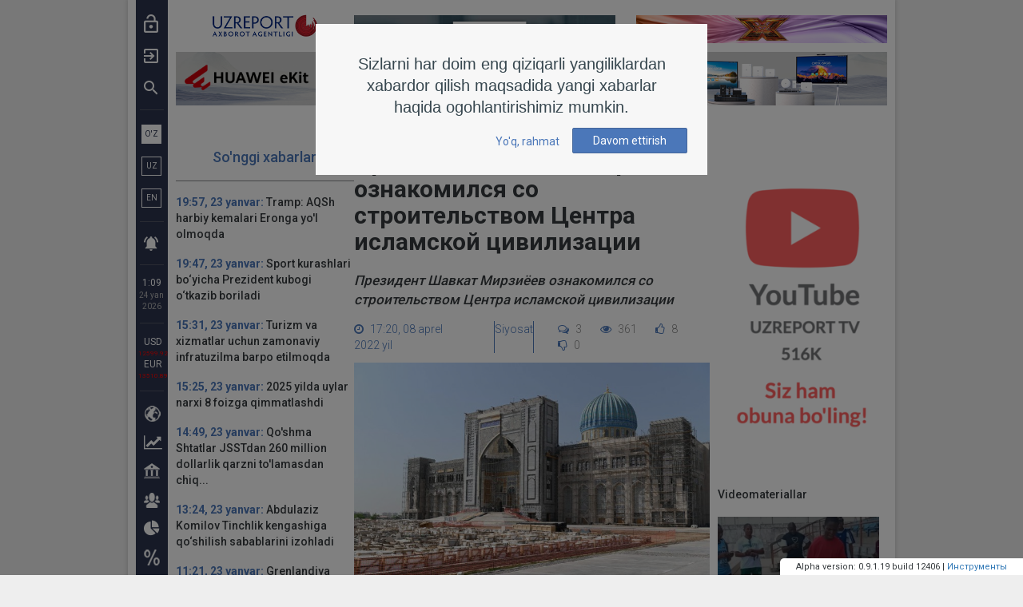

--- FILE ---
content_type: text/html; charset=UTF-8
request_url: https://uzreport.news/politics/prezident-shavkat-mirziyoev-oznakomilsya-so-stroitelstvom-tsentra-islamskoy-tsivilizatsii
body_size: 328636
content:
<!DOCTYPE html>
<html lang="oz">
<head>
	<meta charset="utf-8">
	<meta http-equiv="X-UA-Compatible" content="IE=edge">
	<meta name="viewport" content="width=device-width, initial-scale=1">
	<title>Президент Шавкат Мирзиёев ознакомился со строительством Центра исламской цивилизации | UzReport.news</title>
	<meta name="description" property="og:description" content="Президент Шавкат Мирзиёев ознакомился со строительством Центра исламской цивилизации">
	<link rel="shortcut icon" href="https://uzreport.news/favicon.ico" type="image/x-icon">
	<link rel="apple-touch-icon" href="https://uzreport.news/img/favicon/apple-touch-icon.png">
	<link rel="apple-touch-icon" sizes="72x72" href="https://uzreport.news/img/favicon/apple-touch-icon-72x72.png">
	<link rel="apple-touch-icon" sizes="114x114" href="https://uzreport.news/img/favicon/apple-touch-icon-114x114.png">
	<link rel="apple-touch-icon" sizes="120x120" href="https://uzreport.news/img/favicon/apple-touch-icon-120x120.png">
	<!--[if lt IE 9]>
	<script src="https://oss.maxcdn.com/html5shiv/3.7.3/html5shiv.min.js"></script>
	<script src="https://oss.maxcdn.com/respond/1.4.2/respond.min.js"></script>
	<![endif]-->
	<link rel="alternate" hreflang="ru" href="https://uzreport.news/lang/oz">
	<meta name="csrf-token" content="UVcJ8NclC07icNvaNp1zZ8y9o6x5NuVtX4s24Nwr">
	<meta name="theme-color" content="#2b344e">
	<meta name="msapplication-navbutton-color" content="#2b344e">
	<meta name="apple-mobile-web-app-status-bar-style" content="#2b344e">
	<meta property="og:title" content="Президент Шавкат Мирзиёев ознакомился со строительством Центра исламской цивилизации">
	<meta property="og:type" content="article">
	<meta property="og:url" content="https://uzreport.news/politics/prezident-shavkat-mirziyoev-oznakomilsya-so-stroitelstvom-tsentra-islamskoy-tsivilizatsii">
	<meta property="og:image" content="https://uzreport.news/fotobank/image/4c57c452b3d179bfdcc1a4ae8a9b25b1.jpeg">	<meta property="og:site_name" content="UzReport.news">
	<script> var global_base_url = 'https://uzreport.news'; </script>
	<link href="https://fonts.googleapis.com/css?family=Roboto:300,400,500,700,900&amp;subset=cyrillic" rel="stylesheet">
	<style type="text/css">@charset  "UTF-8";html{font-family:sans-serif;-ms-text-size-adjust:100%;-webkit-text-size-adjust:100%}body{margin:0}article,aside,details,figcaption,figure,footer,header,hgroup,main,menu,nav,section,summary{display:block}audio,canvas,progress,video{display:inline-block;vertical-align:baseline}audio:not([controls]){display:none;height:0}[hidden],template{display:none}a{background-color:transparent}a:active,a:hover{outline:0}abbr[title]{border-bottom:1px dotted}b,strong{font-weight:700}dfn{font-style:italic}h1{font-size:2em;margin:.67em 0}mark{background:#ff0;color:#000}small{font-size:80%}sub,sup{font-size:75%;line-height:0;position:relative;vertical-align:baseline}sup{top:-.5em}sub{bottom:-.25em}img{border:0}svg:not(:root){overflow:hidden}figure{margin:1em 40px}hr{-webkit-box-sizing:content-box;-moz-box-sizing:content-box;box-sizing:content-box;height:0}pre{overflow:auto}code,kbd,pre,samp{font-family:monospace,monospace;font-size:1em}button,input,optgroup,select,textarea{color:inherit;font:inherit;margin:0}button{overflow:visible}button,select{text-transform:none}button,html input[type=button],input[type=reset],input[type=submit]{-webkit-appearance:button;cursor:pointer}button[disabled],html input[disabled]{cursor:default}button::-moz-focus-inner,input::-moz-focus-inner{border:0;padding:0}input{line-height:normal}input[type=checkbox],input[type=radio]{-webkit-box-sizing:border-box;-moz-box-sizing:border-box;box-sizing:border-box;padding:0}input[type=number]::-webkit-inner-spin-button,input[type=number]::-webkit-outer-spin-button{height:auto}input[type=search]{-webkit-appearance:textfield;-webkit-box-sizing:content-box;-moz-box-sizing:content-box;box-sizing:content-box}input[type=search]::-webkit-search-cancel-button,input[type=search]::-webkit-search-decoration{-webkit-appearance:none}fieldset{border:1px solid silver;margin:0 2px;padding:.35em .625em .75em}legend{border:0;padding:0}textarea{overflow:auto}optgroup{font-weight:700}table{border-collapse:collapse;border-spacing:0}td,th{padding:0}@media  print{*,:after,:before{background:0 0!important;color:#000!important;-webkit-box-shadow:none!important;box-shadow:none!important;text-shadow:none!important}a,a:visited{text-decoration:underline}a[href]:after{content:" (" attr(href) ")"}abbr[title]:after{content:" (" attr(title) ")"}a[href^="#"]:after,a[href^="javascript:"]:after{content:""}blockquote,pre{border:1px solid #999;page-break-inside:avoid}thead{display:table-header-group}img,tr{page-break-inside:avoid}img{max-width:100%!important}h2,h3,p{orphans:3;widows:3}h2,h3{page-break-after:avoid}.navbar{display:none}.btn>.caret,.dropup>.btn>.caret{border-top-color:#000!important}.label{border:1px solid #000}.table{border-collapse:collapse!important}.table td,.table th{background-color:#fff!important}.table-bordered td,.table-bordered th{border:1px solid #ddd!important}}*{-webkit-box-sizing:border-box;-moz-box-sizing:border-box;box-sizing:border-box}:after,:before{-webkit-box-sizing:border-box;-moz-box-sizing:border-box;box-sizing:border-box}html{font-size:10px;-webkit-tap-highlight-color:transparent}body{font-size:14px;line-height:1.42857143}button,input,select,textarea{font-family:inherit;font-size:inherit;line-height:inherit}a{color:#337ab7;text-decoration:none}a:focus,a:hover{color:#23527c;text-decoration:underline}a:focus{outline:5px auto -webkit-focus-ring-color;outline-offset:-2px}figure{margin:0}img{vertical-align:middle}.img-responsive,.thumbnail a>img,.thumbnail>img{display:block;max-width:100%;height:auto}.img-rounded{border-radius:6px}.img-thumbnail{padding:4px;line-height:1.42857143;background-color:#fff;border:1px solid #ddd;border-radius:4px;-webkit-transition:all .2s ease-in-out;-o-transition:all .2s ease-in-out;transition:all .2s ease-in-out;display:inline-block;max-width:100%;height:auto}.img-circle{border-radius:50%}hr{margin-top:20px;margin-bottom:20px;border:0;border-top:1px solid #eee}.sr-only{position:absolute;width:1px;height:1px;margin:-1px;padding:0;overflow:hidden;clip:rect(0,0,0,0);border:0}.sr-only-focusable:active,.sr-only-focusable:focus{position:static;width:auto;height:auto;margin:0;overflow:visible;clip:auto}[role=button]{cursor:pointer}.h1,.h2,.h3,.h4,.h5,.h6,h1,h2,h3,h4,h5,h6{font-family:inherit;font-weight:500;line-height:1.1;color:inherit}.h1 .small,.h1 small,.h2 .small,.h2 small,.h3 .small,.h3 small,.h4 .small,.h4 small,.h5 .small,.h5 small,.h6 .small,.h6 small,h1 .small,h1 small,h2 .small,h2 small,h3 .small,h3 small,h4 .small,h4 small,h5 .small,h5 small,h6 .small,h6 small{font-weight:400;line-height:1;color:#777}.h1,.h2,.h3,h1,h2,h3{margin-top:20px;margin-bottom:10px}.h1 .small,.h1 small,.h2 .small,.h2 small,.h3 .small,.h3 small,h1 .small,h1 small,h2 .small,h2 small,h3 .small,h3 small{font-size:65%}.h4,.h5,.h6,h4,h5,h6{margin-top:10px;margin-bottom:10px}.h4 .small,.h4 small,.h5 .small,.h5 small,.h6 .small,.h6 small,h4 .small,h4 small,h5 .small,h5 small,h6 .small,h6 small{font-size:75%}.h1,h1{font-size:36px}.h2,h2{font-size:30px}.h3,h3{font-size:24px}.h4,h4{font-size:18px}.h5,h5{font-size:14px}.h6,h6{font-size:12px}p{margin:0 0 10px}.lead{margin-bottom:20px;font-size:16px;font-weight:300;line-height:1.4}@media (min-width:768px){.lead{font-size:21px}}.small,small{font-size:85%}.mark,mark{background-color:#fcf8e3;padding:.2em}.text-left{text-align:left}.text-right{text-align:right}.text-center{text-align:center}.text-justify{text-align:justify}.text-nowrap{white-space:nowrap}.text-lowercase{text-transform:lowercase}.text-uppercase{text-transform:uppercase}.text-capitalize{text-transform:capitalize}.text-muted{color:#777}.text-primary{color:#337ab7}a.text-primary:focus,a.text-primary:hover{color:#286090}.text-success{color:#3c763d}a.text-success:focus,a.text-success:hover{color:#2b542c}.text-info{color:#31708f}a.text-info:focus,a.text-info:hover{color:#245269}.text-warning{color:#8a6d3b}a.text-warning:focus,a.text-warning:hover{color:#66512c}.text-danger{color:#a94442}a.text-danger:focus,a.text-danger:hover{color:#843534}.bg-primary{color:#fff;background-color:#337ab7}a.bg-primary:focus,a.bg-primary:hover{background-color:#286090}.bg-success{background-color:#dff0d8}a.bg-success:focus,a.bg-success:hover{background-color:#c1e2b3}.bg-info{background-color:#d9edf7}a.bg-info:focus,a.bg-info:hover{background-color:#afd9ee}.bg-warning{background-color:#fcf8e3}a.bg-warning:focus,a.bg-warning:hover{background-color:#f7ecb5}.bg-danger{background-color:#f2dede}a.bg-danger:focus,a.bg-danger:hover{background-color:#e4b9b9}.page-header{padding-bottom:9px;margin:40px 0 20px;border-bottom:1px solid #eee}ol,ul{margin-top:0;margin-bottom:10px}ol ol,ol ul,ul ol,ul ul{margin-bottom:0}.list-unstyled{padding-left:0;list-style:none}.list-inline{padding-left:0;list-style:none;margin-left:-5px}.list-inline>li{display:inline-block;padding-left:5px;padding-right:5px}dl{margin-top:0;margin-bottom:20px}dd,dt{line-height:1.42857143}dt{font-weight:700}dd{margin-left:0}@media (min-width:768px){.dl-horizontal dt{float:left;width:160px;clear:left;text-align:right;overflow:hidden;text-overflow:ellipsis;white-space:nowrap}.dl-horizontal dd{margin-left:180px}}abbr[data-original-title],abbr[title]{cursor:help;border-bottom:1px dotted #777}.initialism{font-size:90%;text-transform:uppercase}blockquote{padding:10px 20px;margin:0 0 20px;font-size:17.5px;border-left:5px solid #eee}blockquote ol:last-child,blockquote p:last-child,blockquote ul:last-child{margin-bottom:0}blockquote .small,blockquote footer,blockquote small{display:block;font-size:80%;line-height:1.42857143;color:#777}blockquote .small:before,blockquote footer:before,blockquote small:before{content:'\2014 \00A0'}.blockquote-reverse,blockquote.pull-right{padding-right:15px;padding-left:0;border-right:5px solid #eee;border-left:0;text-align:right}.blockquote-reverse .small:before,.blockquote-reverse footer:before,.blockquote-reverse small:before,blockquote.pull-right .small:before,blockquote.pull-right footer:before,blockquote.pull-right small:before{content:''}.blockquote-reverse .small:after,.blockquote-reverse footer:after,.blockquote-reverse small:after,blockquote.pull-right .small:after,blockquote.pull-right footer:after,blockquote.pull-right small:after{content:'\00A0 \2014'}address{margin-bottom:20px;font-style:normal;line-height:1.42857143}code,kbd,pre,samp{font-family:Menlo,Monaco,Consolas,"Courier New",monospace}code{padding:2px 4px;font-size:90%;color:#c7254e;background-color:#f9f2f4;border-radius:4px}kbd{padding:2px 4px;font-size:90%;color:#fff;background-color:#333;border-radius:3px;-webkit-box-shadow:inset 0 -1px 0 rgba(0,0,0,.25);box-shadow:inset 0 -1px 0 rgba(0,0,0,.25)}kbd kbd{padding:0;font-size:100%;font-weight:700;-webkit-box-shadow:none;box-shadow:none}pre{display:block;padding:9.5px;margin:0 0 10px;font-size:13px;line-height:1.42857143;word-break:break-all;word-wrap:break-word;color:#333;background-color:#f5f5f5;border:1px solid #ccc;border-radius:4px}pre code{padding:0;font-size:inherit;color:inherit;white-space:pre-wrap;background-color:transparent;border-radius:0}.pre-scrollable{max-height:340px;overflow-y:scroll}.container{margin-right:auto;margin-left:auto;padding-left:10px;padding-right:10px}@media (min-width:768px){.container{width:740px}}@media (min-width:992px){.container{width:960px}}@media (min-width:1300px){.container{width:1280px}}.container-fluid{margin-right:auto;margin-left:auto;padding-left:10px;padding-right:10px}.row{margin-left:-10px;margin-right:-10px}.col-lg-1,.col-lg-10,.col-lg-11,.col-lg-12,.col-lg-2,.col-lg-3,.col-lg-4,.col-lg-5,.col-lg-6,.col-lg-7,.col-lg-8,.col-lg-9,.col-md-1,.col-md-10,.col-md-11,.col-md-12,.col-md-2,.col-md-3,.col-md-4,.col-md-5,.col-md-6,.col-md-7,.col-md-8,.col-md-9,.col-sm-1,.col-sm-10,.col-sm-11,.col-sm-12,.col-sm-2,.col-sm-3,.col-sm-4,.col-sm-5,.col-sm-6,.col-sm-7,.col-sm-8,.col-sm-9,.col-xs-1,.col-xs-10,.col-xs-11,.col-xs-12,.col-xs-2,.col-xs-3,.col-xs-4,.col-xs-5,.col-xs-6,.col-xs-7,.col-xs-8,.col-xs-9{position:relative;min-height:1px;padding-left:10px;padding-right:10px}.col-xs-1,.col-xs-10,.col-xs-11,.col-xs-12,.col-xs-2,.col-xs-3,.col-xs-4,.col-xs-5,.col-xs-6,.col-xs-7,.col-xs-8,.col-xs-9{float:left}.col-xs-12{width:100%}.col-xs-11{width:91.66666667%}.col-xs-10{width:83.33333333%}.col-xs-9{width:75%}.col-xs-8{width:66.66666667%}.col-xs-7{width:58.33333333%}.col-xs-6{width:50%}.col-xs-5{width:41.66666667%}.col-xs-4{width:33.33333333%}.col-xs-3{width:25%}.col-xs-2{width:16.66666667%}.col-xs-1{width:8.33333333%}.col-xs-pull-12{right:100%}.col-xs-pull-11{right:91.66666667%}.col-xs-pull-10{right:83.33333333%}.col-xs-pull-9{right:75%}.col-xs-pull-8{right:66.66666667%}.col-xs-pull-7{right:58.33333333%}.col-xs-pull-6{right:50%}.col-xs-pull-5{right:41.66666667%}.col-xs-pull-4{right:33.33333333%}.col-xs-pull-3{right:25%}.col-xs-pull-2{right:16.66666667%}.col-xs-pull-1{right:8.33333333%}.col-xs-pull-0{right:auto}.col-xs-push-12{left:100%}.col-xs-push-11{left:91.66666667%}.col-xs-push-10{left:83.33333333%}.col-xs-push-9{left:75%}.col-xs-push-8{left:66.66666667%}.col-xs-push-7{left:58.33333333%}.col-xs-push-6{left:50%}.col-xs-push-5{left:41.66666667%}.col-xs-push-4{left:33.33333333%}.col-xs-push-3{left:25%}.col-xs-push-2{left:16.66666667%}.col-xs-push-1{left:8.33333333%}.col-xs-push-0{left:auto}.col-xs-offset-12{margin-left:100%}.col-xs-offset-11{margin-left:91.66666667%}.col-xs-offset-10{margin-left:83.33333333%}.col-xs-offset-9{margin-left:75%}.col-xs-offset-8{margin-left:66.66666667%}.col-xs-offset-7{margin-left:58.33333333%}.col-xs-offset-6{margin-left:50%}.col-xs-offset-5{margin-left:41.66666667%}.col-xs-offset-4{margin-left:33.33333333%}.col-xs-offset-3{margin-left:25%}.col-xs-offset-2{margin-left:16.66666667%}.col-xs-offset-1{margin-left:8.33333333%}.col-xs-offset-0{margin-left:0}@media (min-width:768px){.col-sm-1,.col-sm-10,.col-sm-11,.col-sm-12,.col-sm-2,.col-sm-3,.col-sm-4,.col-sm-5,.col-sm-6,.col-sm-7,.col-sm-8,.col-sm-9{float:left}.col-sm-12{width:100%}.col-sm-11{width:91.66666667%}.col-sm-10{width:83.33333333%}.col-sm-9{width:75%}.col-sm-8{width:66.66666667%}.col-sm-7{width:58.33333333%}.col-sm-6{width:50%}.col-sm-5{width:41.66666667%}.col-sm-4{width:33.33333333%}.col-sm-3{width:25%}.col-sm-2{width:16.66666667%}.col-sm-1{width:8.33333333%}.col-sm-pull-12{right:100%}.col-sm-pull-11{right:91.66666667%}.col-sm-pull-10{right:83.33333333%}.col-sm-pull-9{right:75%}.col-sm-pull-8{right:66.66666667%}.col-sm-pull-7{right:58.33333333%}.col-sm-pull-6{right:50%}.col-sm-pull-5{right:41.66666667%}.col-sm-pull-4{right:33.33333333%}.col-sm-pull-3{right:25%}.col-sm-pull-2{right:16.66666667%}.col-sm-pull-1{right:8.33333333%}.col-sm-pull-0{right:auto}.col-sm-push-12{left:100%}.col-sm-push-11{left:91.66666667%}.col-sm-push-10{left:83.33333333%}.col-sm-push-9{left:75%}.col-sm-push-8{left:66.66666667%}.col-sm-push-7{left:58.33333333%}.col-sm-push-6{left:50%}.col-sm-push-5{left:41.66666667%}.col-sm-push-4{left:33.33333333%}.col-sm-push-3{left:25%}.col-sm-push-2{left:16.66666667%}.col-sm-push-1{left:8.33333333%}.col-sm-push-0{left:auto}.col-sm-offset-12{margin-left:100%}.col-sm-offset-11{margin-left:91.66666667%}.col-sm-offset-10{margin-left:83.33333333%}.col-sm-offset-9{margin-left:75%}.col-sm-offset-8{margin-left:66.66666667%}.col-sm-offset-7{margin-left:58.33333333%}.col-sm-offset-6{margin-left:50%}.col-sm-offset-5{margin-left:41.66666667%}.col-sm-offset-4{margin-left:33.33333333%}.col-sm-offset-3{margin-left:25%}.col-sm-offset-2{margin-left:16.66666667%}.col-sm-offset-1{margin-left:8.33333333%}.col-sm-offset-0{margin-left:0}}@media (min-width:992px){.col-md-1,.col-md-10,.col-md-11,.col-md-12,.col-md-2,.col-md-3,.col-md-4,.col-md-5,.col-md-6,.col-md-7,.col-md-8,.col-md-9{float:left}.col-md-12{width:100%}.col-md-11{width:91.66666667%}.col-md-10{width:83.33333333%}.col-md-9{width:75%}.col-md-8{width:66.66666667%}.col-md-7{width:58.33333333%}.col-md-6{width:50%}.col-md-5{width:41.66666667%}.col-md-4{width:33.33333333%}.col-md-3{width:25%}.col-md-2{width:16.66666667%}.col-md-1{width:8.33333333%}.col-md-pull-12{right:100%}.col-md-pull-11{right:91.66666667%}.col-md-pull-10{right:83.33333333%}.col-md-pull-9{right:75%}.col-md-pull-8{right:66.66666667%}.col-md-pull-7{right:58.33333333%}.col-md-pull-6{right:50%}.col-md-pull-5{right:41.66666667%}.col-md-pull-4{right:33.33333333%}.col-md-pull-3{right:25%}.col-md-pull-2{right:16.66666667%}.col-md-pull-1{right:8.33333333%}.col-md-pull-0{right:auto}.col-md-push-12{left:100%}.col-md-push-11{left:91.66666667%}.col-md-push-10{left:83.33333333%}.col-md-push-9{left:75%}.col-md-push-8{left:66.66666667%}.col-md-push-7{left:58.33333333%}.col-md-push-6{left:50%}.col-md-push-5{left:41.66666667%}.col-md-push-4{left:33.33333333%}.col-md-push-3{left:25%}.col-md-push-2{left:16.66666667%}.col-md-push-1{left:8.33333333%}.col-md-push-0{left:auto}.col-md-offset-12{margin-left:100%}.col-md-offset-11{margin-left:91.66666667%}.col-md-offset-10{margin-left:83.33333333%}.col-md-offset-9{margin-left:75%}.col-md-offset-8{margin-left:66.66666667%}.col-md-offset-7{margin-left:58.33333333%}.col-md-offset-6{margin-left:50%}.col-md-offset-5{margin-left:41.66666667%}.col-md-offset-4{margin-left:33.33333333%}.col-md-offset-3{margin-left:25%}.col-md-offset-2{margin-left:16.66666667%}.col-md-offset-1{margin-left:8.33333333%}.col-md-offset-0{margin-left:0}}@media (min-width:1300px){.col-lg-1,.col-lg-10,.col-lg-11,.col-lg-12,.col-lg-2,.col-lg-3,.col-lg-4,.col-lg-5,.col-lg-6,.col-lg-7,.col-lg-8,.col-lg-9{float:left}.col-lg-12{width:100%}.col-lg-11{width:91.66666667%}.col-lg-10{width:83.33333333%}.col-lg-9{width:75%}.col-lg-8{width:66.66666667%}.col-lg-7{width:58.33333333%}.col-lg-6{width:50%}.col-lg-5{width:41.66666667%}.col-lg-4{width:33.33333333%}.col-lg-3{width:25%}.col-lg-2{width:16.66666667%}.col-lg-1{width:8.33333333%}.col-lg-pull-12{right:100%}.col-lg-pull-11{right:91.66666667%}.col-lg-pull-10{right:83.33333333%}.col-lg-pull-9{right:75%}.col-lg-pull-8{right:66.66666667%}.col-lg-pull-7{right:58.33333333%}.col-lg-pull-6{right:50%}.col-lg-pull-5{right:41.66666667%}.col-lg-pull-4{right:33.33333333%}.col-lg-pull-3{right:25%}.col-lg-pull-2{right:16.66666667%}.col-lg-pull-1{right:8.33333333%}.col-lg-pull-0{right:auto}.col-lg-push-12{left:100%}.col-lg-push-11{left:91.66666667%}.col-lg-push-10{left:83.33333333%}.col-lg-push-9{left:75%}.col-lg-push-8{left:66.66666667%}.col-lg-push-7{left:58.33333333%}.col-lg-push-6{left:50%}.col-lg-push-5{left:41.66666667%}.col-lg-push-4{left:33.33333333%}.col-lg-push-3{left:25%}.col-lg-push-2{left:16.66666667%}.col-lg-push-1{left:8.33333333%}.col-lg-push-0{left:auto}.col-lg-offset-12{margin-left:100%}.col-lg-offset-11{margin-left:91.66666667%}.col-lg-offset-10{margin-left:83.33333333%}.col-lg-offset-9{margin-left:75%}.col-lg-offset-8{margin-left:66.66666667%}.col-lg-offset-7{margin-left:58.33333333%}.col-lg-offset-6{margin-left:50%}.col-lg-offset-5{margin-left:41.66666667%}.col-lg-offset-4{margin-left:33.33333333%}.col-lg-offset-3{margin-left:25%}.col-lg-offset-2{margin-left:16.66666667%}.col-lg-offset-1{margin-left:8.33333333%}.col-lg-offset-0{margin-left:0}}table{background-color:transparent}caption{padding-top:8px;padding-bottom:8px;color:#777;text-align:left}th{text-align:left}.table{width:100%;max-width:100%;margin-bottom:20px}.table>tbody>tr>td,.table>tbody>tr>th,.table>tfoot>tr>td,.table>tfoot>tr>th,.table>thead>tr>td,.table>thead>tr>th{padding:8px;line-height:1.42857143;vertical-align:top;border-top:1px solid #ddd}.table>thead>tr>th{vertical-align:bottom;border-bottom:2px solid #ddd}.table>caption+thead>tr:first-child>td,.table>caption+thead>tr:first-child>th,.table>colgroup+thead>tr:first-child>td,.table>colgroup+thead>tr:first-child>th,.table>thead:first-child>tr:first-child>td,.table>thead:first-child>tr:first-child>th{border-top:0}.table>tbody+tbody{border-top:2px solid #ddd}.table .table{background-color:#fff}.table-condensed>tbody>tr>td,.table-condensed>tbody>tr>th,.table-condensed>tfoot>tr>td,.table-condensed>tfoot>tr>th,.table-condensed>thead>tr>td,.table-condensed>thead>tr>th{padding:5px}.table-bordered{border:1px solid #ddd}.table-bordered>tbody>tr>td,.table-bordered>tbody>tr>th,.table-bordered>tfoot>tr>td,.table-bordered>tfoot>tr>th,.table-bordered>thead>tr>td,.table-bordered>thead>tr>th{border:1px solid #ddd}.table-bordered>thead>tr>td,.table-bordered>thead>tr>th{border-bottom-width:2px}.table-striped>tbody>tr:nth-of-type(odd){background-color:#f9f9f9}.table-hover>tbody>tr:hover{background-color:#f5f5f5}table col[class*=col-]{position:static;float:none;display:table-column}table td[class*=col-],table th[class*=col-]{position:static;float:none;display:table-cell}.table>tbody>tr.active>td,.table>tbody>tr.active>th,.table>tbody>tr>td.active,.table>tbody>tr>th.active,.table>tfoot>tr.active>td,.table>tfoot>tr.active>th,.table>tfoot>tr>td.active,.table>tfoot>tr>th.active,.table>thead>tr.active>td,.table>thead>tr.active>th,.table>thead>tr>td.active,.table>thead>tr>th.active{background-color:#f5f5f5}.table-hover>tbody>tr.active:hover>td,.table-hover>tbody>tr.active:hover>th,.table-hover>tbody>tr:hover>.active,.table-hover>tbody>tr>td.active:hover,.table-hover>tbody>tr>th.active:hover{background-color:#e8e8e8}.table>tbody>tr.success>td,.table>tbody>tr.success>th,.table>tbody>tr>td.success,.table>tbody>tr>th.success,.table>tfoot>tr.success>td,.table>tfoot>tr.success>th,.table>tfoot>tr>td.success,.table>tfoot>tr>th.success,.table>thead>tr.success>td,.table>thead>tr.success>th,.table>thead>tr>td.success,.table>thead>tr>th.success{background-color:#dff0d8}.table-hover>tbody>tr.success:hover>td,.table-hover>tbody>tr.success:hover>th,.table-hover>tbody>tr:hover>.success,.table-hover>tbody>tr>td.success:hover,.table-hover>tbody>tr>th.success:hover{background-color:#d0e9c6}.table>tbody>tr.info>td,.table>tbody>tr.info>th,.table>tbody>tr>td.info,.table>tbody>tr>th.info,.table>tfoot>tr.info>td,.table>tfoot>tr.info>th,.table>tfoot>tr>td.info,.table>tfoot>tr>th.info,.table>thead>tr.info>td,.table>thead>tr.info>th,.table>thead>tr>td.info,.table>thead>tr>th.info{background-color:#d9edf7}.table-hover>tbody>tr.info:hover>td,.table-hover>tbody>tr.info:hover>th,.table-hover>tbody>tr:hover>.info,.table-hover>tbody>tr>td.info:hover,.table-hover>tbody>tr>th.info:hover{background-color:#c4e3f3}.table>tbody>tr.warning>td,.table>tbody>tr.warning>th,.table>tbody>tr>td.warning,.table>tbody>tr>th.warning,.table>tfoot>tr.warning>td,.table>tfoot>tr.warning>th,.table>tfoot>tr>td.warning,.table>tfoot>tr>th.warning,.table>thead>tr.warning>td,.table>thead>tr.warning>th,.table>thead>tr>td.warning,.table>thead>tr>th.warning{background-color:#fcf8e3}.table-hover>tbody>tr.warning:hover>td,.table-hover>tbody>tr.warning:hover>th,.table-hover>tbody>tr:hover>.warning,.table-hover>tbody>tr>td.warning:hover,.table-hover>tbody>tr>th.warning:hover{background-color:#faf2cc}.table>tbody>tr.danger>td,.table>tbody>tr.danger>th,.table>tbody>tr>td.danger,.table>tbody>tr>th.danger,.table>tfoot>tr.danger>td,.table>tfoot>tr.danger>th,.table>tfoot>tr>td.danger,.table>tfoot>tr>th.danger,.table>thead>tr.danger>td,.table>thead>tr.danger>th,.table>thead>tr>td.danger,.table>thead>tr>th.danger{background-color:#f2dede}.table-hover>tbody>tr.danger:hover>td,.table-hover>tbody>tr.danger:hover>th,.table-hover>tbody>tr:hover>.danger,.table-hover>tbody>tr>td.danger:hover,.table-hover>tbody>tr>th.danger:hover{background-color:#ebcccc}.table-responsive{overflow-x:auto;min-height:.01%}@media  screen and (max-width:767px){.table-responsive{width:100%;margin-bottom:15px;overflow-y:hidden;-ms-overflow-style:-ms-autohiding-scrollbar;border:1px solid #ddd}.table-responsive>.table{margin-bottom:0}.table-responsive>.table>tbody>tr>td,.table-responsive>.table>tbody>tr>th,.table-responsive>.table>tfoot>tr>td,.table-responsive>.table>tfoot>tr>th,.table-responsive>.table>thead>tr>td,.table-responsive>.table>thead>tr>th{white-space:nowrap}.table-responsive>.table-bordered{border:0}.table-responsive>.table-bordered>tbody>tr>td:first-child,.table-responsive>.table-bordered>tbody>tr>th:first-child,.table-responsive>.table-bordered>tfoot>tr>td:first-child,.table-responsive>.table-bordered>tfoot>tr>th:first-child,.table-responsive>.table-bordered>thead>tr>td:first-child,.table-responsive>.table-bordered>thead>tr>th:first-child{border-left:0}.table-responsive>.table-bordered>tbody>tr>td:last-child,.table-responsive>.table-bordered>tbody>tr>th:last-child,.table-responsive>.table-bordered>tfoot>tr>td:last-child,.table-responsive>.table-bordered>tfoot>tr>th:last-child,.table-responsive>.table-bordered>thead>tr>td:last-child,.table-responsive>.table-bordered>thead>tr>th:last-child{border-right:0}.table-responsive>.table-bordered>tbody>tr:last-child>td,.table-responsive>.table-bordered>tbody>tr:last-child>th,.table-responsive>.table-bordered>tfoot>tr:last-child>td,.table-responsive>.table-bordered>tfoot>tr:last-child>th{border-bottom:0}}fieldset{padding:0;margin:0;border:0;min-width:0}legend{display:block;width:100%;padding:0;margin-bottom:20px;font-size:21px;line-height:inherit;color:#333;border:0;border-bottom:1px solid #e5e5e5}label{display:inline-block;max-width:100%;margin-bottom:5px;font-weight:700}input[type=search]{-webkit-box-sizing:border-box;-moz-box-sizing:border-box;box-sizing:border-box}input[type=checkbox],input[type=radio]{margin:4px 0 0;line-height:normal}input[type=file]{display:block}input[type=range]{display:block;width:100%}select[multiple],select[size]{height:auto}input[type=checkbox]:focus,input[type=file]:focus,input[type=radio]:focus{outline:5px auto -webkit-focus-ring-color;outline-offset:-2px}output{display:block;padding-top:7px;font-size:14px;line-height:1.42857143;color:#555}.form-control{display:block;width:100%;height:34px;padding:6px 12px;font-size:14px;line-height:1.42857143;color:#555;background-color:#fff;background-image:none;border:1px solid #ccc;border-radius:4px;-webkit-box-shadow:inset 0 1px 1px rgba(0,0,0,.075);box-shadow:inset 0 1px 1px rgba(0,0,0,.075);-webkit-transition:border-color ease-in-out .15s,-webkit-box-shadow ease-in-out .15s;-o-transition:border-color ease-in-out .15s,box-shadow ease-in-out .15s;transition:border-color ease-in-out .15s,box-shadow ease-in-out .15s}.form-control:focus{border-color:#66afe9;outline:0;-webkit-box-shadow:inset 0 1px 1px rgba(0,0,0,.075),0 0 8px rgba(102,175,233,.6);box-shadow:inset 0 1px 1px rgba(0,0,0,.075),0 0 8px rgba(102,175,233,.6)}.form-control::-moz-placeholder{color:#999;opacity:1}.form-control:-ms-input-placeholder{color:#999}.form-control::-webkit-input-placeholder{color:#999}.form-control::-ms-expand{border:0;background-color:transparent}.form-control[disabled],.form-control[readonly],fieldset[disabled] .form-control{background-color:#eee;opacity:1}.form-control[disabled],fieldset[disabled] .form-control{cursor:not-allowed}textarea.form-control{height:auto}input[type=search]{-webkit-appearance:none}@media  screen and (-webkit-min-device-pixel-ratio:0){input[type=date].form-control,input[type=datetime-local].form-control,input[type=month].form-control,input[type=time].form-control{line-height:34px}.input-group-sm input[type=date],.input-group-sm input[type=datetime-local],.input-group-sm input[type=month],.input-group-sm input[type=time],input[type=date].input-sm,input[type=datetime-local].input-sm,input[type=month].input-sm,input[type=time].input-sm{line-height:30px}.input-group-lg input[type=date],.input-group-lg input[type=datetime-local],.input-group-lg input[type=month],.input-group-lg input[type=time],input[type=date].input-lg,input[type=datetime-local].input-lg,input[type=month].input-lg,input[type=time].input-lg{line-height:46px}}.form-group{margin-bottom:15px}.checkbox,.radio{position:relative;display:block;margin-top:10px;margin-bottom:10px}.checkbox label,.radio label{min-height:20px;padding-left:20px;margin-bottom:0;font-weight:400;cursor:pointer}.checkbox input[type=checkbox],.checkbox-inline input[type=checkbox],.radio input[type=radio],.radio-inline input[type=radio]{position:absolute;margin-left:-20px}.checkbox+.checkbox,.radio+.radio{margin-top:-5px}.checkbox-inline,.radio-inline{position:relative;display:inline-block;padding-left:20px;margin-bottom:0;vertical-align:middle;font-weight:400;cursor:pointer}.checkbox-inline+.checkbox-inline,.radio-inline+.radio-inline{margin-top:0;margin-left:10px}fieldset[disabled] input[type=checkbox],fieldset[disabled] input[type=radio],input[type=checkbox].disabled,input[type=checkbox][disabled],input[type=radio].disabled,input[type=radio][disabled]{cursor:not-allowed}.checkbox-inline.disabled,.radio-inline.disabled,fieldset[disabled] .checkbox-inline,fieldset[disabled] .radio-inline{cursor:not-allowed}.checkbox.disabled label,.radio.disabled label,fieldset[disabled] .checkbox label,fieldset[disabled] .radio label{cursor:not-allowed}.form-control-static{padding-top:7px;padding-bottom:7px;margin-bottom:0;min-height:34px}.form-control-static.input-lg,.form-control-static.input-sm{padding-left:0;padding-right:0}.input-sm{height:30px;padding:5px 10px;font-size:12px;line-height:1.5;border-radius:3px}select.input-sm{height:30px;line-height:30px}select[multiple].input-sm,textarea.input-sm{height:auto}.form-group-sm .form-control{height:30px;padding:5px 10px;font-size:12px;line-height:1.5;border-radius:3px}.form-group-sm select.form-control{height:30px;line-height:30px}.form-group-sm select[multiple].form-control,.form-group-sm textarea.form-control{height:auto}.form-group-sm .form-control-static{height:30px;min-height:32px;padding:6px 10px;font-size:12px;line-height:1.5}.input-lg{height:46px;padding:10px 16px;font-size:18px;line-height:1.3333333;border-radius:6px}select.input-lg{height:46px;line-height:46px}select[multiple].input-lg,textarea.input-lg{height:auto}.form-group-lg .form-control{height:46px;padding:10px 16px;font-size:18px;line-height:1.3333333;border-radius:6px}.form-group-lg select.form-control{height:46px;line-height:46px}.form-group-lg select[multiple].form-control,.form-group-lg textarea.form-control{height:auto}.form-group-lg .form-control-static{height:46px;min-height:38px;padding:11px 16px;font-size:18px;line-height:1.3333333}.has-feedback{position:relative}.has-feedback .form-control{padding-right:42.5px}.form-control-feedback{position:absolute;top:0;right:0;z-index:2;display:block;width:34px;height:34px;line-height:34px;text-align:center;pointer-events:none}.form-group-lg .form-control+.form-control-feedback,.input-group-lg+.form-control-feedback,.input-lg+.form-control-feedback{width:46px;height:46px;line-height:46px}.form-group-sm .form-control+.form-control-feedback,.input-group-sm+.form-control-feedback,.input-sm+.form-control-feedback{width:30px;height:30px;line-height:30px}.has-success .checkbox,.has-success .checkbox-inline,.has-success .control-label,.has-success .help-block,.has-success .radio,.has-success .radio-inline,.has-success.checkbox label,.has-success.checkbox-inline label,.has-success.radio label,.has-success.radio-inline label{color:#3c763d}.has-success .form-control{border-color:#3c763d;-webkit-box-shadow:inset 0 1px 1px rgba(0,0,0,.075);box-shadow:inset 0 1px 1px rgba(0,0,0,.075)}.has-success .form-control:focus{border-color:#2b542c;-webkit-box-shadow:inset 0 1px 1px rgba(0,0,0,.075),0 0 6px #67b168;box-shadow:inset 0 1px 1px rgba(0,0,0,.075),0 0 6px #67b168}.has-success .input-group-addon{color:#3c763d;border-color:#3c763d;background-color:#dff0d8}.has-success .form-control-feedback{color:#3c763d}.has-warning .checkbox,.has-warning .checkbox-inline,.has-warning .control-label,.has-warning .help-block,.has-warning .radio,.has-warning .radio-inline,.has-warning.checkbox label,.has-warning.checkbox-inline label,.has-warning.radio label,.has-warning.radio-inline label{color:#8a6d3b}.has-warning .form-control{border-color:#8a6d3b;-webkit-box-shadow:inset 0 1px 1px rgba(0,0,0,.075);box-shadow:inset 0 1px 1px rgba(0,0,0,.075)}.has-warning .form-control:focus{border-color:#66512c;-webkit-box-shadow:inset 0 1px 1px rgba(0,0,0,.075),0 0 6px #c0a16b;box-shadow:inset 0 1px 1px rgba(0,0,0,.075),0 0 6px #c0a16b}.has-warning .input-group-addon{color:#8a6d3b;border-color:#8a6d3b;background-color:#fcf8e3}.has-warning .form-control-feedback{color:#8a6d3b}.has-error .checkbox,.has-error .checkbox-inline,.has-error .control-label,.has-error .help-block,.has-error .radio,.has-error .radio-inline,.has-error.checkbox label,.has-error.checkbox-inline label,.has-error.radio label,.has-error.radio-inline label{color:#a94442}.has-error .form-control{border-color:#a94442;-webkit-box-shadow:inset 0 1px 1px rgba(0,0,0,.075);box-shadow:inset 0 1px 1px rgba(0,0,0,.075)}.has-error .form-control:focus{border-color:#843534;-webkit-box-shadow:inset 0 1px 1px rgba(0,0,0,.075),0 0 6px #ce8483;box-shadow:inset 0 1px 1px rgba(0,0,0,.075),0 0 6px #ce8483}.has-error .input-group-addon{color:#a94442;border-color:#a94442;background-color:#f2dede}.has-error .form-control-feedback{color:#a94442}.has-feedback label~.form-control-feedback{top:25px}.has-feedback label.sr-only~.form-control-feedback{top:0}.help-block{display:block;margin-top:5px;margin-bottom:10px;color:#737373}@media (min-width:768px){.form-inline .form-group{display:inline-block;margin-bottom:0;vertical-align:middle}.form-inline .form-control{display:inline-block;width:auto;vertical-align:middle}.form-inline .form-control-static{display:inline-block}.form-inline .input-group{display:inline-table;vertical-align:middle}.form-inline .input-group .form-control,.form-inline .input-group .input-group-addon,.form-inline .input-group .input-group-btn{width:auto}.form-inline .input-group>.form-control{width:100%}.form-inline .control-label{margin-bottom:0;vertical-align:middle}.form-inline .checkbox,.form-inline .radio{display:inline-block;margin-top:0;margin-bottom:0;vertical-align:middle}.form-inline .checkbox label,.form-inline .radio label{padding-left:0}.form-inline .checkbox input[type=checkbox],.form-inline .radio input[type=radio]{position:relative;margin-left:0}.form-inline .has-feedback .form-control-feedback{top:0}}.form-horizontal .checkbox,.form-horizontal .checkbox-inline,.form-horizontal .radio,.form-horizontal .radio-inline{margin-top:0;margin-bottom:0;padding-top:7px}.form-horizontal .checkbox,.form-horizontal .radio{min-height:27px}.form-horizontal .form-group{margin-left:-10px;margin-right:-10px}@media (min-width:768px){.form-horizontal .control-label{text-align:right;margin-bottom:0;padding-top:7px}}.form-horizontal .has-feedback .form-control-feedback{right:10px}@media (min-width:768px){.form-horizontal .form-group-lg .control-label{padding-top:11px;font-size:18px}}@media (min-width:768px){.form-horizontal .form-group-sm .control-label{padding-top:6px;font-size:12px}}.btn{display:inline-block;margin-bottom:0;font-weight:400;text-align:center;vertical-align:middle;-ms-touch-action:manipulation;touch-action:manipulation;cursor:pointer;background-image:none;border:1px solid transparent;white-space:nowrap;padding:6px 12px;font-size:14px;line-height:1.42857143;border-radius:4px;-webkit-user-select:none;-moz-user-select:none;-ms-user-select:none;user-select:none}.btn.active.focus,.btn.active:focus,.btn.focus,.btn:active.focus,.btn:active:focus,.btn:focus{outline:5px auto -webkit-focus-ring-color;outline-offset:-2px}.btn.focus,.btn:focus,.btn:hover{color:#333;text-decoration:none}.btn.active,.btn:active{outline:0;background-image:none;-webkit-box-shadow:inset 0 3px 5px rgba(0,0,0,.125);box-shadow:inset 0 3px 5px rgba(0,0,0,.125)}.btn.disabled,.btn[disabled],fieldset[disabled] .btn{cursor:not-allowed;opacity:.65;-webkit-box-shadow:none;box-shadow:none}a.btn.disabled,fieldset[disabled] a.btn{pointer-events:none}.btn-default{color:#333;background-color:#fff;border-color:#ccc}.btn-default.focus,.btn-default:focus{color:#333;background-color:#e6e6e6;border-color:#8c8c8c}.btn-default:hover{color:#333;background-color:#e6e6e6;border-color:#adadad}.btn-default.active,.btn-default:active,.open>.dropdown-toggle.btn-default{color:#333;background-color:#e6e6e6;border-color:#adadad}.btn-default.active.focus,.btn-default.active:focus,.btn-default.active:hover,.btn-default:active.focus,.btn-default:active:focus,.btn-default:active:hover,.open>.dropdown-toggle.btn-default.focus,.open>.dropdown-toggle.btn-default:focus,.open>.dropdown-toggle.btn-default:hover{color:#333;background-color:#d4d4d4;border-color:#8c8c8c}.btn-default.active,.btn-default:active,.open>.dropdown-toggle.btn-default{background-image:none}.btn-default.disabled.focus,.btn-default.disabled:focus,.btn-default.disabled:hover,.btn-default[disabled].focus,.btn-default[disabled]:focus,.btn-default[disabled]:hover,fieldset[disabled] .btn-default.focus,fieldset[disabled] .btn-default:focus,fieldset[disabled] .btn-default:hover{background-color:#fff;border-color:#ccc}.btn-default .badge{color:#fff;background-color:#333}.btn-primary{color:#fff;background-color:#337ab7;border-color:#2e6da4}.btn-primary.focus,.btn-primary:focus{color:#fff;background-color:#286090;border-color:#122b40}.btn-primary:hover{color:#fff;background-color:#286090;border-color:#204d74}.btn-primary.active,.btn-primary:active,.open>.dropdown-toggle.btn-primary{color:#fff;background-color:#286090;border-color:#204d74}.btn-primary.active.focus,.btn-primary.active:focus,.btn-primary.active:hover,.btn-primary:active.focus,.btn-primary:active:focus,.btn-primary:active:hover,.open>.dropdown-toggle.btn-primary.focus,.open>.dropdown-toggle.btn-primary:focus,.open>.dropdown-toggle.btn-primary:hover{color:#fff;background-color:#204d74;border-color:#122b40}.btn-primary.active,.btn-primary:active,.open>.dropdown-toggle.btn-primary{background-image:none}.btn-primary.disabled.focus,.btn-primary.disabled:focus,.btn-primary.disabled:hover,.btn-primary[disabled].focus,.btn-primary[disabled]:focus,.btn-primary[disabled]:hover,fieldset[disabled] .btn-primary.focus,fieldset[disabled] .btn-primary:focus,fieldset[disabled] .btn-primary:hover{background-color:#337ab7;border-color:#2e6da4}.btn-primary .badge{color:#337ab7;background-color:#fff}.btn-success{color:#fff;background-color:#5cb85c;border-color:#4cae4c}.btn-success.focus,.btn-success:focus{color:#fff;background-color:#449d44;border-color:#255625}.btn-success:hover{color:#fff;background-color:#449d44;border-color:#398439}.btn-success.active,.btn-success:active,.open>.dropdown-toggle.btn-success{color:#fff;background-color:#449d44;border-color:#398439}.btn-success.active.focus,.btn-success.active:focus,.btn-success.active:hover,.btn-success:active.focus,.btn-success:active:focus,.btn-success:active:hover,.open>.dropdown-toggle.btn-success.focus,.open>.dropdown-toggle.btn-success:focus,.open>.dropdown-toggle.btn-success:hover{color:#fff;background-color:#398439;border-color:#255625}.btn-success.active,.btn-success:active,.open>.dropdown-toggle.btn-success{background-image:none}.btn-success.disabled.focus,.btn-success.disabled:focus,.btn-success.disabled:hover,.btn-success[disabled].focus,.btn-success[disabled]:focus,.btn-success[disabled]:hover,fieldset[disabled] .btn-success.focus,fieldset[disabled] .btn-success:focus,fieldset[disabled] .btn-success:hover{background-color:#5cb85c;border-color:#4cae4c}.btn-success .badge{color:#5cb85c;background-color:#fff}.btn-info{color:#fff;background-color:#5bc0de;border-color:#46b8da}.btn-info.focus,.btn-info:focus{color:#fff;background-color:#31b0d5;border-color:#1b6d85}.btn-info:hover{color:#fff;background-color:#31b0d5;border-color:#269abc}.btn-info.active,.btn-info:active,.open>.dropdown-toggle.btn-info{color:#fff;background-color:#31b0d5;border-color:#269abc}.btn-info.active.focus,.btn-info.active:focus,.btn-info.active:hover,.btn-info:active.focus,.btn-info:active:focus,.btn-info:active:hover,.open>.dropdown-toggle.btn-info.focus,.open>.dropdown-toggle.btn-info:focus,.open>.dropdown-toggle.btn-info:hover{color:#fff;background-color:#269abc;border-color:#1b6d85}.btn-info.active,.btn-info:active,.open>.dropdown-toggle.btn-info{background-image:none}.btn-info.disabled.focus,.btn-info.disabled:focus,.btn-info.disabled:hover,.btn-info[disabled].focus,.btn-info[disabled]:focus,.btn-info[disabled]:hover,fieldset[disabled] .btn-info.focus,fieldset[disabled] .btn-info:focus,fieldset[disabled] .btn-info:hover{background-color:#5bc0de;border-color:#46b8da}.btn-info .badge{color:#5bc0de;background-color:#fff}.btn-warning{color:#fff;background-color:#f0ad4e;border-color:#eea236}.btn-warning.focus,.btn-warning:focus{color:#fff;background-color:#ec971f;border-color:#985f0d}.btn-warning:hover{color:#fff;background-color:#ec971f;border-color:#d58512}.btn-warning.active,.btn-warning:active,.open>.dropdown-toggle.btn-warning{color:#fff;background-color:#ec971f;border-color:#d58512}.btn-warning.active.focus,.btn-warning.active:focus,.btn-warning.active:hover,.btn-warning:active.focus,.btn-warning:active:focus,.btn-warning:active:hover,.open>.dropdown-toggle.btn-warning.focus,.open>.dropdown-toggle.btn-warning:focus,.open>.dropdown-toggle.btn-warning:hover{color:#fff;background-color:#d58512;border-color:#985f0d}.btn-warning.active,.btn-warning:active,.open>.dropdown-toggle.btn-warning{background-image:none}.btn-warning.disabled.focus,.btn-warning.disabled:focus,.btn-warning.disabled:hover,.btn-warning[disabled].focus,.btn-warning[disabled]:focus,.btn-warning[disabled]:hover,fieldset[disabled] .btn-warning.focus,fieldset[disabled] .btn-warning:focus,fieldset[disabled] .btn-warning:hover{background-color:#f0ad4e;border-color:#eea236}.btn-warning .badge{color:#f0ad4e;background-color:#fff}.btn-danger{color:#fff;background-color:#d9534f;border-color:#d43f3a}.btn-danger.focus,.btn-danger:focus{color:#fff;background-color:#c9302c;border-color:#761c19}.btn-danger:hover{color:#fff;background-color:#c9302c;border-color:#ac2925}.btn-danger.active,.btn-danger:active,.open>.dropdown-toggle.btn-danger{color:#fff;background-color:#c9302c;border-color:#ac2925}.btn-danger.active.focus,.btn-danger.active:focus,.btn-danger.active:hover,.btn-danger:active.focus,.btn-danger:active:focus,.btn-danger:active:hover,.open>.dropdown-toggle.btn-danger.focus,.open>.dropdown-toggle.btn-danger:focus,.open>.dropdown-toggle.btn-danger:hover{color:#fff;background-color:#ac2925;border-color:#761c19}.btn-danger.active,.btn-danger:active,.open>.dropdown-toggle.btn-danger{background-image:none}.btn-danger.disabled.focus,.btn-danger.disabled:focus,.btn-danger.disabled:hover,.btn-danger[disabled].focus,.btn-danger[disabled]:focus,.btn-danger[disabled]:hover,fieldset[disabled] .btn-danger.focus,fieldset[disabled] .btn-danger:focus,fieldset[disabled] .btn-danger:hover{background-color:#d9534f;border-color:#d43f3a}.btn-danger .badge{color:#d9534f;background-color:#fff}.btn-link{color:#337ab7;font-weight:400;border-radius:0}.btn-link,.btn-link.active,.btn-link:active,.btn-link[disabled],fieldset[disabled] .btn-link{background-color:transparent;-webkit-box-shadow:none;box-shadow:none}.btn-link,.btn-link:active,.btn-link:focus,.btn-link:hover{border-color:transparent}.btn-link:focus,.btn-link:hover{color:#23527c;text-decoration:underline;background-color:transparent}.btn-link[disabled]:focus,.btn-link[disabled]:hover,fieldset[disabled] .btn-link:focus,fieldset[disabled] .btn-link:hover{color:#777;text-decoration:none}.btn-group-lg>.btn,.btn-lg{padding:10px 16px;font-size:18px;line-height:1.3333333;border-radius:6px}.btn-group-sm>.btn,.btn-sm{padding:5px 10px;font-size:12px;line-height:1.5;border-radius:3px}.btn-group-xs>.btn,.btn-xs{padding:1px 5px;font-size:12px;line-height:1.5;border-radius:3px}.btn-block{display:block;width:100%}.btn-block+.btn-block{margin-top:5px}input[type=button].btn-block,input[type=reset].btn-block,input[type=submit].btn-block{width:100%}.fade{opacity:0;-webkit-transition:opacity .15s linear;-o-transition:opacity .15s linear;transition:opacity .15s linear}.fade.in{opacity:1}.collapse{display:none}.collapse.in{display:block}tr.collapse.in{display:table-row}tbody.collapse.in{display:table-row-group}.collapsing{position:relative;height:0;overflow:hidden;-webkit-transition-property:height,visibility;-o-transition-property:height,visibility;transition-property:height,visibility;-webkit-transition-duration:.35s;-o-transition-duration:.35s;transition-duration:.35s;-webkit-transition-timing-function:ease;-o-transition-timing-function:ease;transition-timing-function:ease}.caret{display:inline-block;width:0;height:0;margin-left:2px;vertical-align:middle;border-top:4px dashed;border-right:4px solid transparent;border-left:4px solid transparent}.dropdown,.dropup{position:relative}.dropdown-toggle:focus{outline:0}.dropdown-menu{position:absolute;top:100%;left:0;z-index:1000;display:none;float:left;min-width:160px;padding:5px 0;margin:2px 0 0;list-style:none;font-size:14px;text-align:left;background-color:#fff;border:1px solid #ccc;border:1px solid rgba(0,0,0,.15);border-radius:4px;-webkit-box-shadow:0 6px 12px rgba(0,0,0,.175);box-shadow:0 6px 12px rgba(0,0,0,.175);-webkit-background-clip:padding-box;background-clip:padding-box}.dropdown-menu.pull-right{right:0;left:auto}.dropdown-menu .divider{height:1px;margin:9px 0;overflow:hidden;background-color:#e5e5e5}.dropdown-menu>li>a{display:block;padding:3px 20px;clear:both;font-weight:400;line-height:1.42857143;color:#333;white-space:nowrap}.dropdown-menu>li>a:focus,.dropdown-menu>li>a:hover{text-decoration:none;color:#262626;background-color:#f5f5f5}.dropdown-menu>.active>a,.dropdown-menu>.active>a:focus,.dropdown-menu>.active>a:hover{color:#fff;text-decoration:none;outline:0;background-color:#337ab7}.dropdown-menu>.disabled>a,.dropdown-menu>.disabled>a:focus,.dropdown-menu>.disabled>a:hover{color:#777}.dropdown-menu>.disabled>a:focus,.dropdown-menu>.disabled>a:hover{text-decoration:none;background-color:transparent;background-image:none;cursor:not-allowed}.open>.dropdown-menu{display:block}.open>a{outline:0}.dropdown-menu-right{left:auto;right:0}.dropdown-menu-left{left:0;right:auto}.dropdown-header{display:block;padding:3px 20px;font-size:12px;line-height:1.42857143;color:#777;white-space:nowrap}.dropdown-backdrop{position:fixed;left:0;right:0;bottom:0;top:0;z-index:990}.pull-right>.dropdown-menu{right:0;left:auto}.dropup .caret,.navbar-fixed-bottom .dropdown .caret{border-top:0;border-bottom:4px dashed;content:""}.dropup .dropdown-menu,.navbar-fixed-bottom .dropdown .dropdown-menu{top:auto;bottom:100%;margin-bottom:2px}@media (min-width:768px){.navbar-right .dropdown-menu{left:auto;right:0}.navbar-right .dropdown-menu-left{left:0;right:auto}}.btn-group,.btn-group-vertical{position:relative;display:inline-block;vertical-align:middle}.btn-group-vertical>.btn,.btn-group>.btn{position:relative;float:left}.btn-group-vertical>.btn.active,.btn-group-vertical>.btn:active,.btn-group-vertical>.btn:focus,.btn-group-vertical>.btn:hover,.btn-group>.btn.active,.btn-group>.btn:active,.btn-group>.btn:focus,.btn-group>.btn:hover{z-index:2}.btn-group .btn+.btn,.btn-group .btn+.btn-group,.btn-group .btn-group+.btn,.btn-group .btn-group+.btn-group{margin-left:-1px}.btn-toolbar{margin-left:-5px}.btn-toolbar .btn,.btn-toolbar .btn-group,.btn-toolbar .input-group{float:left}.btn-toolbar>.btn,.btn-toolbar>.btn-group,.btn-toolbar>.input-group{margin-left:5px}.btn-group>.btn:not(:first-child):not(:last-child):not(.dropdown-toggle){border-radius:0}.btn-group>.btn:first-child{margin-left:0}.btn-group>.btn:first-child:not(:last-child):not(.dropdown-toggle){border-bottom-right-radius:0;border-top-right-radius:0}.btn-group>.btn:last-child:not(:first-child),.btn-group>.dropdown-toggle:not(:first-child){border-bottom-left-radius:0;border-top-left-radius:0}.btn-group>.btn-group{float:left}.btn-group>.btn-group:not(:first-child):not(:last-child)>.btn{border-radius:0}.btn-group>.btn-group:first-child:not(:last-child)>.btn:last-child,.btn-group>.btn-group:first-child:not(:last-child)>.dropdown-toggle{border-bottom-right-radius:0;border-top-right-radius:0}.btn-group>.btn-group:last-child:not(:first-child)>.btn:first-child{border-bottom-left-radius:0;border-top-left-radius:0}.btn-group .dropdown-toggle:active,.btn-group.open .dropdown-toggle{outline:0}.btn-group>.btn+.dropdown-toggle{padding-left:8px;padding-right:8px}.btn-group>.btn-lg+.dropdown-toggle{padding-left:12px;padding-right:12px}.btn-group.open .dropdown-toggle{-webkit-box-shadow:inset 0 3px 5px rgba(0,0,0,.125);box-shadow:inset 0 3px 5px rgba(0,0,0,.125)}.btn-group.open .dropdown-toggle.btn-link{-webkit-box-shadow:none;box-shadow:none}.btn .caret{margin-left:0}.btn-lg .caret{border-width:5px 5px 0;border-bottom-width:0}.dropup .btn-lg .caret{border-width:0 5px 5px}.btn-group-vertical>.btn,.btn-group-vertical>.btn-group,.btn-group-vertical>.btn-group>.btn{display:block;float:none;width:100%;max-width:100%}.btn-group-vertical>.btn-group>.btn{float:none}.btn-group-vertical>.btn+.btn,.btn-group-vertical>.btn+.btn-group,.btn-group-vertical>.btn-group+.btn,.btn-group-vertical>.btn-group+.btn-group{margin-top:-1px;margin-left:0}.btn-group-vertical>.btn:not(:first-child):not(:last-child){border-radius:0}.btn-group-vertical>.btn:first-child:not(:last-child){border-top-right-radius:4px;border-top-left-radius:4px;border-bottom-right-radius:0;border-bottom-left-radius:0}.btn-group-vertical>.btn:last-child:not(:first-child){border-top-right-radius:0;border-top-left-radius:0;border-bottom-right-radius:4px;border-bottom-left-radius:4px}.btn-group-vertical>.btn-group:not(:first-child):not(:last-child)>.btn{border-radius:0}.btn-group-vertical>.btn-group:first-child:not(:last-child)>.btn:last-child,.btn-group-vertical>.btn-group:first-child:not(:last-child)>.dropdown-toggle{border-bottom-right-radius:0;border-bottom-left-radius:0}.btn-group-vertical>.btn-group:last-child:not(:first-child)>.btn:first-child{border-top-right-radius:0;border-top-left-radius:0}.btn-group-justified{display:table;width:100%;table-layout:fixed;border-collapse:separate}.btn-group-justified>.btn,.btn-group-justified>.btn-group{float:none;display:table-cell;width:1%}.btn-group-justified>.btn-group .btn{width:100%}.btn-group-justified>.btn-group .dropdown-menu{left:auto}[data-toggle=buttons]>.btn input[type=checkbox],[data-toggle=buttons]>.btn input[type=radio],[data-toggle=buttons]>.btn-group>.btn input[type=checkbox],[data-toggle=buttons]>.btn-group>.btn input[type=radio]{position:absolute;clip:rect(0,0,0,0);pointer-events:none}.input-group{position:relative;display:table;border-collapse:separate}.input-group[class*=col-]{float:none;padding-left:0;padding-right:0}.input-group .form-control{position:relative;z-index:2;float:left;width:100%;margin-bottom:0}.input-group .form-control:focus{z-index:3}.input-group-lg>.form-control,.input-group-lg>.input-group-addon,.input-group-lg>.input-group-btn>.btn{height:46px;padding:10px 16px;font-size:18px;line-height:1.3333333;border-radius:6px}select.input-group-lg>.form-control,select.input-group-lg>.input-group-addon,select.input-group-lg>.input-group-btn>.btn{height:46px;line-height:46px}select[multiple].input-group-lg>.form-control,select[multiple].input-group-lg>.input-group-addon,select[multiple].input-group-lg>.input-group-btn>.btn,textarea.input-group-lg>.form-control,textarea.input-group-lg>.input-group-addon,textarea.input-group-lg>.input-group-btn>.btn{height:auto}.input-group-sm>.form-control,.input-group-sm>.input-group-addon,.input-group-sm>.input-group-btn>.btn{height:30px;padding:5px 10px;font-size:12px;line-height:1.5;border-radius:3px}select.input-group-sm>.form-control,select.input-group-sm>.input-group-addon,select.input-group-sm>.input-group-btn>.btn{height:30px;line-height:30px}select[multiple].input-group-sm>.form-control,select[multiple].input-group-sm>.input-group-addon,select[multiple].input-group-sm>.input-group-btn>.btn,textarea.input-group-sm>.form-control,textarea.input-group-sm>.input-group-addon,textarea.input-group-sm>.input-group-btn>.btn{height:auto}.input-group .form-control,.input-group-addon,.input-group-btn{display:table-cell}.input-group .form-control:not(:first-child):not(:last-child),.input-group-addon:not(:first-child):not(:last-child),.input-group-btn:not(:first-child):not(:last-child){border-radius:0}.input-group-addon,.input-group-btn{width:1%;white-space:nowrap;vertical-align:middle}.input-group-addon{padding:6px 12px;font-size:14px;font-weight:400;line-height:1;color:#555;text-align:center;background-color:#eee;border:1px solid #ccc;border-radius:4px}.input-group-addon.input-sm{padding:5px 10px;font-size:12px;border-radius:3px}.input-group-addon.input-lg{padding:10px 16px;font-size:18px;border-radius:6px}.input-group-addon input[type=checkbox],.input-group-addon input[type=radio]{margin-top:0}.input-group .form-control:first-child,.input-group-addon:first-child,.input-group-btn:first-child>.btn,.input-group-btn:first-child>.btn-group>.btn,.input-group-btn:first-child>.dropdown-toggle,.input-group-btn:last-child>.btn-group:not(:last-child)>.btn,.input-group-btn:last-child>.btn:not(:last-child):not(.dropdown-toggle){border-bottom-right-radius:0;border-top-right-radius:0}.input-group-addon:first-child{border-right:0}.input-group .form-control:last-child,.input-group-addon:last-child,.input-group-btn:first-child>.btn-group:not(:first-child)>.btn,.input-group-btn:first-child>.btn:not(:first-child),.input-group-btn:last-child>.btn,.input-group-btn:last-child>.btn-group>.btn,.input-group-btn:last-child>.dropdown-toggle{border-bottom-left-radius:0;border-top-left-radius:0}.input-group-addon:last-child{border-left:0}.input-group-btn{position:relative;font-size:0;white-space:nowrap}.input-group-btn>.btn{position:relative}.input-group-btn>.btn+.btn{margin-left:-1px}.input-group-btn>.btn:active,.input-group-btn>.btn:focus,.input-group-btn>.btn:hover{z-index:2}.input-group-btn:first-child>.btn,.input-group-btn:first-child>.btn-group{margin-right:-1px}.input-group-btn:last-child>.btn,.input-group-btn:last-child>.btn-group{z-index:2;margin-left:-1px}.nav{margin-bottom:0;padding-left:0;list-style:none}.nav>li{position:relative;display:block}.nav>li>a{position:relative;display:block;padding:10px 15px}.nav>li>a:focus,.nav>li>a:hover{text-decoration:none;background-color:#eee}.nav>li.disabled>a{color:#777}.nav>li.disabled>a:focus,.nav>li.disabled>a:hover{color:#777;text-decoration:none;background-color:transparent;cursor:not-allowed}.nav .open>a,.nav .open>a:focus,.nav .open>a:hover{background-color:#eee;border-color:#337ab7}.nav .nav-divider{height:1px;margin:9px 0;overflow:hidden;background-color:#e5e5e5}.nav>li>a>img{max-width:none}.nav-tabs{border-bottom:1px solid #ddd}.nav-tabs>li{float:left;margin-bottom:-1px}.nav-tabs>li>a{margin-right:2px;line-height:1.42857143;border:1px solid transparent;border-radius:4px 4px 0 0}.nav-tabs>li>a:hover{border-color:#eee #eee #ddd}.nav-tabs>li.active>a,.nav-tabs>li.active>a:focus,.nav-tabs>li.active>a:hover{color:#555;background-color:#fff;border:1px solid #ddd;border-bottom-color:transparent;cursor:default}.nav-tabs.nav-justified{width:100%;border-bottom:0}.nav-tabs.nav-justified>li{float:none}.nav-tabs.nav-justified>li>a{text-align:center;margin-bottom:5px}.nav-tabs.nav-justified>.dropdown .dropdown-menu{top:auto;left:auto}@media (min-width:768px){.nav-tabs.nav-justified>li{display:table-cell;width:1%}.nav-tabs.nav-justified>li>a{margin-bottom:0}}.nav-tabs.nav-justified>li>a{margin-right:0;border-radius:4px}.nav-tabs.nav-justified>.active>a,.nav-tabs.nav-justified>.active>a:focus,.nav-tabs.nav-justified>.active>a:hover{border:1px solid #ddd}@media (min-width:768px){.nav-tabs.nav-justified>li>a{border-bottom:1px solid #ddd;border-radius:4px 4px 0 0}.nav-tabs.nav-justified>.active>a,.nav-tabs.nav-justified>.active>a:focus,.nav-tabs.nav-justified>.active>a:hover{border-bottom-color:#fff}}.nav-pills>li{float:left}.nav-pills>li>a{border-radius:4px}.nav-pills>li+li{margin-left:2px}.nav-pills>li.active>a,.nav-pills>li.active>a:focus,.nav-pills>li.active>a:hover{color:#fff;background-color:#337ab7}.nav-stacked>li{float:none}.nav-stacked>li+li{margin-top:2px;margin-left:0}.nav-justified{width:100%}.nav-justified>li{float:none}.nav-justified>li>a{text-align:center;margin-bottom:5px}.nav-justified>.dropdown .dropdown-menu{top:auto;left:auto}@media (min-width:768px){.nav-justified>li{display:table-cell;width:1%}.nav-justified>li>a{margin-bottom:0}}.nav-tabs-justified{border-bottom:0}.nav-tabs-justified>li>a{margin-right:0;border-radius:4px}.nav-tabs-justified>.active>a,.nav-tabs-justified>.active>a:focus,.nav-tabs-justified>.active>a:hover{border:1px solid #ddd}@media (min-width:768px){.nav-tabs-justified>li>a{border-bottom:1px solid #ddd;border-radius:4px 4px 0 0}.nav-tabs-justified>.active>a,.nav-tabs-justified>.active>a:focus,.nav-tabs-justified>.active>a:hover{border-bottom-color:#fff}}.tab-content>.tab-pane{display:none}.tab-content>.active{display:block}.nav-tabs .dropdown-menu{margin-top:-1px;border-top-right-radius:0;border-top-left-radius:0}.pagination{display:inline-block;padding-left:0;margin:20px 0;border-radius:4px}.pagination>li{display:inline}.pagination>li>a,.pagination>li>span{position:relative;float:left;padding:6px 12px;line-height:1.42857143;text-decoration:none;color:#337ab7;background-color:#fff;border:1px solid #ddd;margin-left:-1px}.pagination>li:first-child>a,.pagination>li:first-child>span{margin-left:0;border-bottom-left-radius:4px;border-top-left-radius:4px}.pagination>li:last-child>a,.pagination>li:last-child>span{border-bottom-right-radius:4px;border-top-right-radius:4px}.pagination>li>a:focus,.pagination>li>a:hover,.pagination>li>span:focus,.pagination>li>span:hover{z-index:2;color:#23527c;background-color:#eee;border-color:#ddd}.pagination>.active>a,.pagination>.active>a:focus,.pagination>.active>a:hover,.pagination>.active>span,.pagination>.active>span:focus,.pagination>.active>span:hover{z-index:3;color:#fff;background-color:#337ab7;border-color:#337ab7;cursor:default}.pagination>.disabled>a,.pagination>.disabled>a:focus,.pagination>.disabled>a:hover,.pagination>.disabled>span,.pagination>.disabled>span:focus,.pagination>.disabled>span:hover{color:#777;background-color:#fff;border-color:#ddd;cursor:not-allowed}.pagination-lg>li>a,.pagination-lg>li>span{padding:10px 16px;font-size:18px;line-height:1.3333333}.pagination-lg>li:first-child>a,.pagination-lg>li:first-child>span{border-bottom-left-radius:6px;border-top-left-radius:6px}.pagination-lg>li:last-child>a,.pagination-lg>li:last-child>span{border-bottom-right-radius:6px;border-top-right-radius:6px}.pagination-sm>li>a,.pagination-sm>li>span{padding:5px 10px;font-size:12px;line-height:1.5}.pagination-sm>li:first-child>a,.pagination-sm>li:first-child>span{border-bottom-left-radius:3px;border-top-left-radius:3px}.pagination-sm>li:last-child>a,.pagination-sm>li:last-child>span{border-bottom-right-radius:3px;border-top-right-radius:3px}.pager{padding-left:0;margin:20px 0;list-style:none;text-align:center}.pager li{display:inline}.pager li>a,.pager li>span{display:inline-block;padding:5px 14px;background-color:#fff;border:1px solid #ddd;border-radius:15px}.pager li>a:focus,.pager li>a:hover{text-decoration:none;background-color:#eee}.pager .next>a,.pager .next>span{float:right}.pager .previous>a,.pager .previous>span{float:left}.pager .disabled>a,.pager .disabled>a:focus,.pager .disabled>a:hover,.pager .disabled>span{color:#777;background-color:#fff;cursor:not-allowed}.badge{display:inline-block;min-width:10px;padding:3px 7px;font-size:12px;font-weight:700;color:#fff;line-height:1;vertical-align:middle;white-space:nowrap;text-align:center;background-color:#777;border-radius:10px}.badge:empty{display:none}.btn .badge{position:relative;top:-1px}.btn-group-xs>.btn .badge,.btn-xs .badge{top:0;padding:1px 5px}a.badge:focus,a.badge:hover{color:#fff;text-decoration:none;cursor:pointer}.list-group-item.active>.badge,.nav-pills>.active>a>.badge{color:#337ab7;background-color:#fff}.list-group-item>.badge{float:right}.list-group-item>.badge+.badge{margin-right:5px}.nav-pills>li>a>.badge{margin-left:3px}.jumbotron{padding-top:30px;padding-bottom:30px;margin-bottom:30px;color:inherit;background-color:#eee}.jumbotron .h1,.jumbotron h1{color:inherit}.jumbotron p{margin-bottom:15px;font-size:21px;font-weight:200}.jumbotron>hr{border-top-color:#d5d5d5}.container .jumbotron,.container-fluid .jumbotron{border-radius:6px;padding-left:10px;padding-right:10px}.jumbotron .container{max-width:100%}@media  screen and (min-width:768px){.jumbotron{padding-top:48px;padding-bottom:48px}.container .jumbotron,.container-fluid .jumbotron{padding-left:60px;padding-right:60px}.jumbotron .h1,.jumbotron h1{font-size:63px}}.thumbnail{display:block;padding:4px;margin-bottom:20px;line-height:1.42857143;background-color:#fff;border:1px solid #ddd;border-radius:4px;-webkit-transition:border .2s ease-in-out;-o-transition:border .2s ease-in-out;transition:border .2s ease-in-out}.thumbnail a>img,.thumbnail>img{margin-left:auto;margin-right:auto}a.thumbnail.active,a.thumbnail:focus,a.thumbnail:hover{border-color:#337ab7}.thumbnail .caption{padding:9px;color:#333}.alert{padding:15px;margin-bottom:20px;border:1px solid transparent;border-radius:4px}.alert h4{margin-top:0;color:inherit}.alert .alert-link{font-weight:700}.alert>p,.alert>ul{margin-bottom:0}.alert>p+p{margin-top:5px}.alert-dismissable,.alert-dismissible{padding-right:35px}.alert-dismissable .close,.alert-dismissible .close{position:relative;top:-2px;right:-21px;color:inherit}.alert-success{background-color:#dff0d8;border-color:#d6e9c6;color:#3c763d}.alert-success hr{border-top-color:#c9e2b3}.alert-success .alert-link{color:#2b542c}.alert-info{background-color:#d9edf7;border-color:#bce8f1;color:#31708f}.alert-info hr{border-top-color:#a6e1ec}.alert-info .alert-link{color:#245269}.alert-warning{background-color:#fcf8e3;border-color:#faebcc;color:#8a6d3b}.alert-warning hr{border-top-color:#f7e1b5}.alert-warning .alert-link{color:#66512c}.alert-danger{background-color:#f2dede;border-color:#ebccd1;color:#a94442}.alert-danger hr{border-top-color:#e4b9c0}.alert-danger .alert-link{color:#843534}@-webkit-keyframes progress-bar-stripes{from{background-position:40px 0}to{background-position:0 0}}@-o-keyframes progress-bar-stripes{from{background-position:40px 0}to{background-position:0 0}}@keyframes  progress-bar-stripes{from{background-position:40px 0}to{background-position:0 0}}.progress{overflow:hidden;height:20px;margin-bottom:20px;background-color:#f5f5f5;border-radius:4px;-webkit-box-shadow:inset 0 1px 2px rgba(0,0,0,.1);box-shadow:inset 0 1px 2px rgba(0,0,0,.1)}.progress-bar{float:left;width:0%;height:100%;font-size:12px;line-height:20px;color:#fff;text-align:center;background-color:#337ab7;-webkit-box-shadow:inset 0 -1px 0 rgba(0,0,0,.15);box-shadow:inset 0 -1px 0 rgba(0,0,0,.15);-webkit-transition:width .6s ease;-o-transition:width .6s ease;transition:width .6s ease}.progress-bar-striped,.progress-striped .progress-bar{background-image:-webkit-linear-gradient(45deg,rgba(255,255,255,.15) 25%,transparent 25%,transparent 50%,rgba(255,255,255,.15) 50%,rgba(255,255,255,.15) 75%,transparent 75%,transparent);background-image:-o-linear-gradient(45deg,rgba(255,255,255,.15) 25%,transparent 25%,transparent 50%,rgba(255,255,255,.15) 50%,rgba(255,255,255,.15) 75%,transparent 75%,transparent);background-image:linear-gradient(45deg,rgba(255,255,255,.15) 25%,transparent 25%,transparent 50%,rgba(255,255,255,.15) 50%,rgba(255,255,255,.15) 75%,transparent 75%,transparent);-webkit-background-size:40px 40px;background-size:40px 40px}.progress-bar.active,.progress.active .progress-bar{-webkit-animation:progress-bar-stripes 2s linear infinite;-o-animation:progress-bar-stripes 2s linear infinite;animation:progress-bar-stripes 2s linear infinite}.progress-bar-success{background-color:#5cb85c}.progress-striped .progress-bar-success{background-image:-webkit-linear-gradient(45deg,rgba(255,255,255,.15) 25%,transparent 25%,transparent 50%,rgba(255,255,255,.15) 50%,rgba(255,255,255,.15) 75%,transparent 75%,transparent);background-image:-o-linear-gradient(45deg,rgba(255,255,255,.15) 25%,transparent 25%,transparent 50%,rgba(255,255,255,.15) 50%,rgba(255,255,255,.15) 75%,transparent 75%,transparent);background-image:linear-gradient(45deg,rgba(255,255,255,.15) 25%,transparent 25%,transparent 50%,rgba(255,255,255,.15) 50%,rgba(255,255,255,.15) 75%,transparent 75%,transparent)}.progress-bar-info{background-color:#5bc0de}.progress-striped .progress-bar-info{background-image:-webkit-linear-gradient(45deg,rgba(255,255,255,.15) 25%,transparent 25%,transparent 50%,rgba(255,255,255,.15) 50%,rgba(255,255,255,.15) 75%,transparent 75%,transparent);background-image:-o-linear-gradient(45deg,rgba(255,255,255,.15) 25%,transparent 25%,transparent 50%,rgba(255,255,255,.15) 50%,rgba(255,255,255,.15) 75%,transparent 75%,transparent);background-image:linear-gradient(45deg,rgba(255,255,255,.15) 25%,transparent 25%,transparent 50%,rgba(255,255,255,.15) 50%,rgba(255,255,255,.15) 75%,transparent 75%,transparent)}.progress-bar-warning{background-color:#f0ad4e}.progress-striped .progress-bar-warning{background-image:-webkit-linear-gradient(45deg,rgba(255,255,255,.15) 25%,transparent 25%,transparent 50%,rgba(255,255,255,.15) 50%,rgba(255,255,255,.15) 75%,transparent 75%,transparent);background-image:-o-linear-gradient(45deg,rgba(255,255,255,.15) 25%,transparent 25%,transparent 50%,rgba(255,255,255,.15) 50%,rgba(255,255,255,.15) 75%,transparent 75%,transparent);background-image:linear-gradient(45deg,rgba(255,255,255,.15) 25%,transparent 25%,transparent 50%,rgba(255,255,255,.15) 50%,rgba(255,255,255,.15) 75%,transparent 75%,transparent)}.progress-bar-danger{background-color:#d9534f}.progress-striped .progress-bar-danger{background-image:-webkit-linear-gradient(45deg,rgba(255,255,255,.15) 25%,transparent 25%,transparent 50%,rgba(255,255,255,.15) 50%,rgba(255,255,255,.15) 75%,transparent 75%,transparent);background-image:-o-linear-gradient(45deg,rgba(255,255,255,.15) 25%,transparent 25%,transparent 50%,rgba(255,255,255,.15) 50%,rgba(255,255,255,.15) 75%,transparent 75%,transparent);background-image:linear-gradient(45deg,rgba(255,255,255,.15) 25%,transparent 25%,transparent 50%,rgba(255,255,255,.15) 50%,rgba(255,255,255,.15) 75%,transparent 75%,transparent)}.media{margin-top:15px}.media:first-child{margin-top:0}.media,.media-body{zoom:1;overflow:hidden}.media-body{width:10000px}.media-object{display:block}.media-object.img-thumbnail{max-width:none}.media-right,.media>.pull-right{padding-left:10px}.media-left,.media>.pull-left{padding-right:10px}.media-body,.media-left,.media-right{display:table-cell;vertical-align:top}.media-middle{vertical-align:middle}.media-bottom{vertical-align:bottom}.media-heading{margin-top:0;margin-bottom:5px}.media-list{padding-left:0;list-style:none}.list-group{margin-bottom:20px;padding-left:0}.list-group-item{position:relative;display:block;padding:10px 15px;margin-bottom:-1px;background-color:#fff;border:1px solid #ddd}.list-group-item:first-child{border-top-right-radius:4px;border-top-left-radius:4px}.list-group-item:last-child{margin-bottom:0;border-bottom-right-radius:4px;border-bottom-left-radius:4px}a.list-group-item,button.list-group-item{color:#555}a.list-group-item .list-group-item-heading,button.list-group-item .list-group-item-heading{color:#333}a.list-group-item:focus,a.list-group-item:hover,button.list-group-item:focus,button.list-group-item:hover{text-decoration:none;color:#555;background-color:#f5f5f5}button.list-group-item{width:100%;text-align:left}.list-group-item.disabled,.list-group-item.disabled:focus,.list-group-item.disabled:hover{background-color:#eee;color:#777;cursor:not-allowed}.list-group-item.disabled .list-group-item-heading,.list-group-item.disabled:focus .list-group-item-heading,.list-group-item.disabled:hover .list-group-item-heading{color:inherit}.list-group-item.disabled .list-group-item-text,.list-group-item.disabled:focus .list-group-item-text,.list-group-item.disabled:hover .list-group-item-text{color:#777}.list-group-item.active,.list-group-item.active:focus,.list-group-item.active:hover{z-index:2;color:#fff;background-color:#337ab7;border-color:#337ab7}.list-group-item.active .list-group-item-heading,.list-group-item.active .list-group-item-heading>.small,.list-group-item.active .list-group-item-heading>small,.list-group-item.active:focus .list-group-item-heading,.list-group-item.active:focus .list-group-item-heading>.small,.list-group-item.active:focus .list-group-item-heading>small,.list-group-item.active:hover .list-group-item-heading,.list-group-item.active:hover .list-group-item-heading>.small,.list-group-item.active:hover .list-group-item-heading>small{color:inherit}.list-group-item.active .list-group-item-text,.list-group-item.active:focus .list-group-item-text,.list-group-item.active:hover .list-group-item-text{color:#c7ddef}.list-group-item-success{color:#3c763d;background-color:#dff0d8}a.list-group-item-success,button.list-group-item-success{color:#3c763d}a.list-group-item-success .list-group-item-heading,button.list-group-item-success .list-group-item-heading{color:inherit}a.list-group-item-success:focus,a.list-group-item-success:hover,button.list-group-item-success:focus,button.list-group-item-success:hover{color:#3c763d;background-color:#d0e9c6}a.list-group-item-success.active,a.list-group-item-success.active:focus,a.list-group-item-success.active:hover,button.list-group-item-success.active,button.list-group-item-success.active:focus,button.list-group-item-success.active:hover{color:#fff;background-color:#3c763d;border-color:#3c763d}.list-group-item-info{color:#31708f;background-color:#d9edf7}a.list-group-item-info,button.list-group-item-info{color:#31708f}a.list-group-item-info .list-group-item-heading,button.list-group-item-info .list-group-item-heading{color:inherit}a.list-group-item-info:focus,a.list-group-item-info:hover,button.list-group-item-info:focus,button.list-group-item-info:hover{color:#31708f;background-color:#c4e3f3}a.list-group-item-info.active,a.list-group-item-info.active:focus,a.list-group-item-info.active:hover,button.list-group-item-info.active,button.list-group-item-info.active:focus,button.list-group-item-info.active:hover{color:#fff;background-color:#31708f;border-color:#31708f}.list-group-item-warning{color:#8a6d3b;background-color:#fcf8e3}a.list-group-item-warning,button.list-group-item-warning{color:#8a6d3b}a.list-group-item-warning .list-group-item-heading,button.list-group-item-warning .list-group-item-heading{color:inherit}a.list-group-item-warning:focus,a.list-group-item-warning:hover,button.list-group-item-warning:focus,button.list-group-item-warning:hover{color:#8a6d3b;background-color:#faf2cc}a.list-group-item-warning.active,a.list-group-item-warning.active:focus,a.list-group-item-warning.active:hover,button.list-group-item-warning.active,button.list-group-item-warning.active:focus,button.list-group-item-warning.active:hover{color:#fff;background-color:#8a6d3b;border-color:#8a6d3b}.list-group-item-danger{color:#a94442;background-color:#f2dede}a.list-group-item-danger,button.list-group-item-danger{color:#a94442}a.list-group-item-danger .list-group-item-heading,button.list-group-item-danger .list-group-item-heading{color:inherit}a.list-group-item-danger:focus,a.list-group-item-danger:hover,button.list-group-item-danger:focus,button.list-group-item-danger:hover{color:#a94442;background-color:#ebcccc}a.list-group-item-danger.active,a.list-group-item-danger.active:focus,a.list-group-item-danger.active:hover,button.list-group-item-danger.active,button.list-group-item-danger.active:focus,button.list-group-item-danger.active:hover{color:#fff;background-color:#a94442;border-color:#a94442}.list-group-item-heading{margin-top:0;margin-bottom:5px}.list-group-item-text{margin-bottom:0;line-height:1.3}.panel{margin-bottom:20px;background-color:#fff;border:1px solid transparent;border-radius:4px;-webkit-box-shadow:0 1px 1px rgba(0,0,0,.05);box-shadow:0 1px 1px rgba(0,0,0,.05)}.panel-body{padding:15px}.panel-heading{padding:10px 15px;border-bottom:1px solid transparent;border-top-right-radius:3px;border-top-left-radius:3px}.panel-heading>.dropdown .dropdown-toggle{color:inherit}.panel-title{margin-top:0;margin-bottom:0;font-size:16px;color:inherit}.panel-title>.small,.panel-title>.small>a,.panel-title>a,.panel-title>small,.panel-title>small>a{color:inherit}.panel-footer{padding:10px 15px;background-color:#f5f5f5;border-top:1px solid #ddd;border-bottom-right-radius:3px;border-bottom-left-radius:3px}.panel>.list-group,.panel>.panel-collapse>.list-group{margin-bottom:0}.panel>.list-group .list-group-item,.panel>.panel-collapse>.list-group .list-group-item{border-width:1px 0;border-radius:0}.panel>.list-group:first-child .list-group-item:first-child,.panel>.panel-collapse>.list-group:first-child .list-group-item:first-child{border-top:0;border-top-right-radius:3px;border-top-left-radius:3px}.panel>.list-group:last-child .list-group-item:last-child,.panel>.panel-collapse>.list-group:last-child .list-group-item:last-child{border-bottom:0;border-bottom-right-radius:3px;border-bottom-left-radius:3px}.panel>.panel-heading+.panel-collapse>.list-group .list-group-item:first-child{border-top-right-radius:0;border-top-left-radius:0}.panel-heading+.list-group .list-group-item:first-child{border-top-width:0}.list-group+.panel-footer{border-top-width:0}.panel>.panel-collapse>.table,.panel>.table,.panel>.table-responsive>.table{margin-bottom:0}.panel>.panel-collapse>.table caption,.panel>.table caption,.panel>.table-responsive>.table caption{padding-left:15px;padding-right:15px}.panel>.table-responsive:first-child>.table:first-child,.panel>.table:first-child{border-top-right-radius:3px;border-top-left-radius:3px}.panel>.table-responsive:first-child>.table:first-child>tbody:first-child>tr:first-child,.panel>.table-responsive:first-child>.table:first-child>thead:first-child>tr:first-child,.panel>.table:first-child>tbody:first-child>tr:first-child,.panel>.table:first-child>thead:first-child>tr:first-child{border-top-left-radius:3px;border-top-right-radius:3px}.panel>.table-responsive:first-child>.table:first-child>tbody:first-child>tr:first-child td:first-child,.panel>.table-responsive:first-child>.table:first-child>tbody:first-child>tr:first-child th:first-child,.panel>.table-responsive:first-child>.table:first-child>thead:first-child>tr:first-child td:first-child,.panel>.table-responsive:first-child>.table:first-child>thead:first-child>tr:first-child th:first-child,.panel>.table:first-child>tbody:first-child>tr:first-child td:first-child,.panel>.table:first-child>tbody:first-child>tr:first-child th:first-child,.panel>.table:first-child>thead:first-child>tr:first-child td:first-child,.panel>.table:first-child>thead:first-child>tr:first-child th:first-child{border-top-left-radius:3px}.panel>.table-responsive:first-child>.table:first-child>tbody:first-child>tr:first-child td:last-child,.panel>.table-responsive:first-child>.table:first-child>tbody:first-child>tr:first-child th:last-child,.panel>.table-responsive:first-child>.table:first-child>thead:first-child>tr:first-child td:last-child,.panel>.table-responsive:first-child>.table:first-child>thead:first-child>tr:first-child th:last-child,.panel>.table:first-child>tbody:first-child>tr:first-child td:last-child,.panel>.table:first-child>tbody:first-child>tr:first-child th:last-child,.panel>.table:first-child>thead:first-child>tr:first-child td:last-child,.panel>.table:first-child>thead:first-child>tr:first-child th:last-child{border-top-right-radius:3px}.panel>.table-responsive:last-child>.table:last-child,.panel>.table:last-child{border-bottom-right-radius:3px;border-bottom-left-radius:3px}.panel>.table-responsive:last-child>.table:last-child>tbody:last-child>tr:last-child,.panel>.table-responsive:last-child>.table:last-child>tfoot:last-child>tr:last-child,.panel>.table:last-child>tbody:last-child>tr:last-child,.panel>.table:last-child>tfoot:last-child>tr:last-child{border-bottom-left-radius:3px;border-bottom-right-radius:3px}.panel>.table-responsive:last-child>.table:last-child>tbody:last-child>tr:last-child td:first-child,.panel>.table-responsive:last-child>.table:last-child>tbody:last-child>tr:last-child th:first-child,.panel>.table-responsive:last-child>.table:last-child>tfoot:last-child>tr:last-child td:first-child,.panel>.table-responsive:last-child>.table:last-child>tfoot:last-child>tr:last-child th:first-child,.panel>.table:last-child>tbody:last-child>tr:last-child td:first-child,.panel>.table:last-child>tbody:last-child>tr:last-child th:first-child,.panel>.table:last-child>tfoot:last-child>tr:last-child td:first-child,.panel>.table:last-child>tfoot:last-child>tr:last-child th:first-child{border-bottom-left-radius:3px}.panel>.table-responsive:last-child>.table:last-child>tbody:last-child>tr:last-child td:last-child,.panel>.table-responsive:last-child>.table:last-child>tbody:last-child>tr:last-child th:last-child,.panel>.table-responsive:last-child>.table:last-child>tfoot:last-child>tr:last-child td:last-child,.panel>.table-responsive:last-child>.table:last-child>tfoot:last-child>tr:last-child th:last-child,.panel>.table:last-child>tbody:last-child>tr:last-child td:last-child,.panel>.table:last-child>tbody:last-child>tr:last-child th:last-child,.panel>.table:last-child>tfoot:last-child>tr:last-child td:last-child,.panel>.table:last-child>tfoot:last-child>tr:last-child th:last-child{border-bottom-right-radius:3px}.panel>.panel-body+.table,.panel>.panel-body+.table-responsive,.panel>.table+.panel-body,.panel>.table-responsive+.panel-body{border-top:1px solid #ddd}.panel>.table>tbody:first-child>tr:first-child td,.panel>.table>tbody:first-child>tr:first-child th{border-top:0}.panel>.table-bordered,.panel>.table-responsive>.table-bordered{border:0}.panel>.table-bordered>tbody>tr>td:first-child,.panel>.table-bordered>tbody>tr>th:first-child,.panel>.table-bordered>tfoot>tr>td:first-child,.panel>.table-bordered>tfoot>tr>th:first-child,.panel>.table-bordered>thead>tr>td:first-child,.panel>.table-bordered>thead>tr>th:first-child,.panel>.table-responsive>.table-bordered>tbody>tr>td:first-child,.panel>.table-responsive>.table-bordered>tbody>tr>th:first-child,.panel>.table-responsive>.table-bordered>tfoot>tr>td:first-child,.panel>.table-responsive>.table-bordered>tfoot>tr>th:first-child,.panel>.table-responsive>.table-bordered>thead>tr>td:first-child,.panel>.table-responsive>.table-bordered>thead>tr>th:first-child{border-left:0}.panel>.table-bordered>tbody>tr>td:last-child,.panel>.table-bordered>tbody>tr>th:last-child,.panel>.table-bordered>tfoot>tr>td:last-child,.panel>.table-bordered>tfoot>tr>th:last-child,.panel>.table-bordered>thead>tr>td:last-child,.panel>.table-bordered>thead>tr>th:last-child,.panel>.table-responsive>.table-bordered>tbody>tr>td:last-child,.panel>.table-responsive>.table-bordered>tbody>tr>th:last-child,.panel>.table-responsive>.table-bordered>tfoot>tr>td:last-child,.panel>.table-responsive>.table-bordered>tfoot>tr>th:last-child,.panel>.table-responsive>.table-bordered>thead>tr>td:last-child,.panel>.table-responsive>.table-bordered>thead>tr>th:last-child{border-right:0}.panel>.table-bordered>tbody>tr:first-child>td,.panel>.table-bordered>tbody>tr:first-child>th,.panel>.table-bordered>thead>tr:first-child>td,.panel>.table-bordered>thead>tr:first-child>th,.panel>.table-responsive>.table-bordered>tbody>tr:first-child>td,.panel>.table-responsive>.table-bordered>tbody>tr:first-child>th,.panel>.table-responsive>.table-bordered>thead>tr:first-child>td,.panel>.table-responsive>.table-bordered>thead>tr:first-child>th{border-bottom:0}.panel>.table-bordered>tbody>tr:last-child>td,.panel>.table-bordered>tbody>tr:last-child>th,.panel>.table-bordered>tfoot>tr:last-child>td,.panel>.table-bordered>tfoot>tr:last-child>th,.panel>.table-responsive>.table-bordered>tbody>tr:last-child>td,.panel>.table-responsive>.table-bordered>tbody>tr:last-child>th,.panel>.table-responsive>.table-bordered>tfoot>tr:last-child>td,.panel>.table-responsive>.table-bordered>tfoot>tr:last-child>th{border-bottom:0}.panel>.table-responsive{border:0;margin-bottom:0}.panel-group{margin-bottom:20px}.panel-group .panel{margin-bottom:0;border-radius:4px}.panel-group .panel+.panel{margin-top:5px}.panel-group .panel-heading{border-bottom:0}.panel-group .panel-heading+.panel-collapse>.list-group,.panel-group .panel-heading+.panel-collapse>.panel-body{border-top:1px solid #ddd}.panel-group .panel-footer{border-top:0}.panel-group .panel-footer+.panel-collapse .panel-body{border-bottom:1px solid #ddd}.panel-default{border-color:#ddd}.panel-default>.panel-heading{color:#333;background-color:#f5f5f5;border-color:#ddd}.panel-default>.panel-heading+.panel-collapse>.panel-body{border-top-color:#ddd}.panel-default>.panel-heading .badge{color:#f5f5f5;background-color:#333}.panel-default>.panel-footer+.panel-collapse>.panel-body{border-bottom-color:#ddd}.panel-primary{border-color:#337ab7}.panel-primary>.panel-heading{color:#fff;background-color:#337ab7;border-color:#337ab7}.panel-primary>.panel-heading+.panel-collapse>.panel-body{border-top-color:#337ab7}.panel-primary>.panel-heading .badge{color:#337ab7;background-color:#fff}.panel-primary>.panel-footer+.panel-collapse>.panel-body{border-bottom-color:#337ab7}.panel-success{border-color:#d6e9c6}.panel-success>.panel-heading{color:#3c763d;background-color:#dff0d8;border-color:#d6e9c6}.panel-success>.panel-heading+.panel-collapse>.panel-body{border-top-color:#d6e9c6}.panel-success>.panel-heading .badge{color:#dff0d8;background-color:#3c763d}.panel-success>.panel-footer+.panel-collapse>.panel-body{border-bottom-color:#d6e9c6}.panel-info{border-color:#bce8f1}.panel-info>.panel-heading{color:#31708f;background-color:#d9edf7;border-color:#bce8f1}.panel-info>.panel-heading+.panel-collapse>.panel-body{border-top-color:#bce8f1}.panel-info>.panel-heading .badge{color:#d9edf7;background-color:#31708f}.panel-info>.panel-footer+.panel-collapse>.panel-body{border-bottom-color:#bce8f1}.panel-warning{border-color:#faebcc}.panel-warning>.panel-heading{color:#8a6d3b;background-color:#fcf8e3;border-color:#faebcc}.panel-warning>.panel-heading+.panel-collapse>.panel-body{border-top-color:#faebcc}.panel-warning>.panel-heading .badge{color:#fcf8e3;background-color:#8a6d3b}.panel-warning>.panel-footer+.panel-collapse>.panel-body{border-bottom-color:#faebcc}.panel-danger{border-color:#ebccd1}.panel-danger>.panel-heading{color:#a94442;background-color:#f2dede;border-color:#ebccd1}.panel-danger>.panel-heading+.panel-collapse>.panel-body{border-top-color:#ebccd1}.panel-danger>.panel-heading .badge{color:#f2dede;background-color:#a94442}.panel-danger>.panel-footer+.panel-collapse>.panel-body{border-bottom-color:#ebccd1}.embed-responsive{position:relative;display:block;height:0;padding:0;overflow:hidden}.embed-responsive .embed-responsive-item,.embed-responsive embed,.embed-responsive iframe,.embed-responsive object,.embed-responsive video{position:absolute;top:0;left:0;bottom:0;height:100%;width:100%;border:0}.embed-responsive-16by9{padding-bottom:56.25%}.embed-responsive-4by3{padding-bottom:75%}.well{min-height:20px;padding:19px;margin-bottom:20px;background-color:#f5f5f5;border:1px solid #e3e3e3;border-radius:4px;-webkit-box-shadow:inset 0 1px 1px rgba(0,0,0,.05);box-shadow:inset 0 1px 1px rgba(0,0,0,.05)}.well blockquote{border-color:#ddd;border-color:rgba(0,0,0,.15)}.well-lg{padding:24px;border-radius:6px}.well-sm{padding:9px;border-radius:3px}.close{float:right;font-size:21px;font-weight:700;line-height:1;color:#000;text-shadow:0 1px 0 #fff;opacity:.2}.close:focus,.close:hover{color:#000;text-decoration:none;cursor:pointer;opacity:.5}button.close{padding:0;cursor:pointer;background:0 0;border:0;-webkit-appearance:none}.modal-open{overflow:hidden}.modal{display:none;overflow:hidden;position:fixed;top:0;right:0;bottom:0;left:0;z-index:1050;-webkit-overflow-scrolling:touch;outline:0}.modal.fade .modal-dialog{-webkit-transform:translate(0,-25%);-ms-transform:translate(0,-25%);-o-transform:translate(0,-25%);transform:translate(0,-25%);-webkit-transition:-webkit-transform .3s ease-out;-o-transition:-o-transform .3s ease-out;transition:transform .3s ease-out}.modal.in .modal-dialog{-webkit-transform:translate(0,0);-ms-transform:translate(0,0);-o-transform:translate(0,0);transform:translate(0,0)}.modal-open .modal{overflow-x:hidden;overflow-y:auto}.modal-dialog{position:relative;width:auto;margin:10px}.modal-content{position:relative;background-color:#fff;border:1px solid #999;border:1px solid rgba(0,0,0,.2);border-radius:6px;-webkit-box-shadow:0 3px 9px rgba(0,0,0,.5);box-shadow:0 3px 9px rgba(0,0,0,.5);-webkit-background-clip:padding-box;background-clip:padding-box;outline:0}.modal-backdrop{position:fixed;top:0;right:0;bottom:0;left:0;z-index:1040;background-color:#000}.modal-backdrop.fade{opacity:0}.modal-backdrop.in{opacity:.5}.modal-header{padding:15px;border-bottom:1px solid #e5e5e5}.modal-header .close{margin-top:-2px}.modal-title{margin:0;line-height:1.42857143}.modal-body{position:relative;padding:15px}.modal-footer{padding:15px;text-align:right;border-top:1px solid #e5e5e5}.modal-footer .btn+.btn{margin-left:5px;margin-bottom:0}.modal-footer .btn-group .btn+.btn{margin-left:-1px}.modal-footer .btn-block+.btn-block{margin-left:0}.modal-scrollbar-measure{position:absolute;top:-9999px;width:50px;height:50px;overflow:scroll}@media (min-width:768px){.modal-dialog{width:600px;margin:30px auto}.modal-content{-webkit-box-shadow:0 5px 15px rgba(0,0,0,.5);box-shadow:0 5px 15px rgba(0,0,0,.5)}.modal-sm{width:300px}}@media (min-width:992px){.modal-lg{width:900px}}.tooltip{position:absolute;z-index:1070;display:block;font-family:"Helvetica Neue",Helvetica,Arial,sans-serif;font-style:normal;font-weight:400;letter-spacing:normal;line-break:auto;line-height:1.42857143;text-align:left;text-align:start;text-decoration:none;text-shadow:none;text-transform:none;white-space:normal;word-break:normal;word-spacing:normal;word-wrap:normal;font-size:12px;opacity:0}.tooltip.in{opacity:.9}.tooltip.top{margin-top:-3px;padding:5px 0}.tooltip.right{margin-left:3px;padding:0 5px}.tooltip.bottom{margin-top:3px;padding:5px 0}.tooltip.left{margin-left:-3px;padding:0 5px}.tooltip-inner{max-width:200px;padding:3px 8px;color:#fff;text-align:center;background-color:#000;border-radius:4px}.tooltip-arrow{position:absolute;width:0;height:0;border-color:transparent;border-style:solid}.tooltip.top .tooltip-arrow{bottom:0;left:50%;margin-left:-5px;border-width:5px 5px 0;border-top-color:#000}.tooltip.top-left .tooltip-arrow{bottom:0;right:5px;margin-bottom:-5px;border-width:5px 5px 0;border-top-color:#000}.tooltip.top-right .tooltip-arrow{bottom:0;left:5px;margin-bottom:-5px;border-width:5px 5px 0;border-top-color:#000}.tooltip.right .tooltip-arrow{top:50%;left:0;margin-top:-5px;border-width:5px 5px 5px 0;border-right-color:#000}.tooltip.left .tooltip-arrow{top:50%;right:0;margin-top:-5px;border-width:5px 0 5px 5px;border-left-color:#000}.tooltip.bottom .tooltip-arrow{top:0;left:50%;margin-left:-5px;border-width:0 5px 5px;border-bottom-color:#000}.tooltip.bottom-left .tooltip-arrow{top:0;right:5px;margin-top:-5px;border-width:0 5px 5px;border-bottom-color:#000}.tooltip.bottom-right .tooltip-arrow{top:0;left:5px;margin-top:-5px;border-width:0 5px 5px;border-bottom-color:#000}.btn-group-vertical>.btn-group:after,.btn-group-vertical>.btn-group:before,.btn-toolbar:after,.btn-toolbar:before,.clearfix:after,.clearfix:before,.container-fluid:after,.container-fluid:before,.container:after,.container:before,.dl-horizontal dd:after,.dl-horizontal dd:before,.form-horizontal .form-group:after,.form-horizontal .form-group:before,.modal-footer:after,.modal-footer:before,.modal-header:after,.modal-header:before,.nav:after,.nav:before,.pager:after,.pager:before,.panel-body:after,.panel-body:before,.row:after,.row:before{content:" ";display:table}.btn-group-vertical>.btn-group:after,.btn-toolbar:after,.clearfix:after,.container-fluid:after,.container:after,.dl-horizontal dd:after,.form-horizontal .form-group:after,.modal-footer:after,.modal-header:after,.nav:after,.pager:after,.panel-body:after,.row:after{clear:both}.center-block{display:block;margin-left:auto;margin-right:auto}.pull-right{float:right!important}.pull-left{float:left!important}.hide{display:none!important}.show{display:block!important}.invisible{visibility:hidden}.text-hide{font:0/0 a;color:transparent;text-shadow:none;background-color:transparent;border:0}.hidden{display:none!important}.affix{position:fixed}@-ms-viewport{width:device-width}.visible-lg,.visible-md,.visible-sm,.visible-xs{display:none!important}.visible-lg-block,.visible-lg-inline,.visible-lg-inline-block,.visible-md-block,.visible-md-inline,.visible-md-inline-block,.visible-sm-block,.visible-sm-inline,.visible-sm-inline-block,.visible-xs-block,.visible-xs-inline,.visible-xs-inline-block{display:none!important}@media (max-width:767px){.visible-xs{display:block!important}table.visible-xs{display:table!important}tr.visible-xs{display:table-row!important}td.visible-xs,th.visible-xs{display:table-cell!important}}@media (max-width:767px){.visible-xs-block{display:block!important}}@media (max-width:767px){.visible-xs-inline{display:inline!important}}@media (max-width:767px){.visible-xs-inline-block{display:inline-block!important}}@media (min-width:768px) and (max-width:991px){.visible-sm{display:block!important}table.visible-sm{display:table!important}tr.visible-sm{display:table-row!important}td.visible-sm,th.visible-sm{display:table-cell!important}}@media (min-width:768px) and (max-width:991px){.visible-sm-block{display:block!important}}@media (min-width:768px) and (max-width:991px){.visible-sm-inline{display:inline!important}}@media (min-width:768px) and (max-width:991px){.visible-sm-inline-block{display:inline-block!important}}@media (min-width:992px) and (max-width:1299px){.visible-md{display:block!important}table.visible-md{display:table!important}tr.visible-md{display:table-row!important}td.visible-md,th.visible-md{display:table-cell!important}}@media (min-width:992px) and (max-width:1299px){.visible-md-block{display:block!important}}@media (min-width:992px) and (max-width:1299px){.visible-md-inline{display:inline!important}}@media (min-width:992px) and (max-width:1299px){.visible-md-inline-block{display:inline-block!important}}@media (min-width:1300px){.visible-lg{display:block!important}table.visible-lg{display:table!important}tr.visible-lg{display:table-row!important}td.visible-lg,th.visible-lg{display:table-cell!important}}@media (min-width:1300px){.visible-lg-block{display:block!important}}@media (min-width:1300px){.visible-lg-inline{display:inline!important}}@media (min-width:1300px){.visible-lg-inline-block{display:inline-block!important}}@media (max-width:767px){.hidden-xs{display:none!important}}@media (min-width:768px) and (max-width:991px){.hidden-sm{display:none!important}}@media (min-width:992px) and (max-width:1299px){.hidden-md{display:none!important}}@media (min-width:1300px){.hidden-lg{display:none!important}}.visible-print{display:none!important}@media  print{.visible-print{display:block!important}table.visible-print{display:table!important}tr.visible-print{display:table-row!important}td.visible-print,th.visible-print{display:table-cell!important}}.visible-print-block{display:none!important}@media  print{.visible-print-block{display:block!important}}.visible-print-inline{display:none!important}@media  print{.visible-print-inline{display:inline!important}}.visible-print-inline-block{display:none!important}@media  print{.visible-print-inline-block{display:inline-block!important}}@media  print{.hidden-print{display:none!important}}@font-face{font-family:FontAwesome;src:url('/fonts/fontawesome-webfont.eot?v=4.7.0');src:url('/fonts/fontawesome-webfont.eot?#iefix&v=4.7.0') format('embedded-opentype'),url('/fonts/fontawesome-webfont.woff2?v=4.7.0') format('woff2'),url('/fonts/fontawesome-webfont.woff?v=4.7.0') format('woff'),url('/fonts/fontawesome-webfont.ttf?v=4.7.0') format('truetype'),url('/fonts/fontawesome-webfont.svg?v=4.7.0#fontawesomeregular') format('svg');font-weight:400;font-style:normal}.fa{display:inline-block;font:normal normal normal 14px/1 FontAwesome;font-size:inherit;text-rendering:auto;-webkit-font-smoothing:antialiased;-moz-osx-font-smoothing:grayscale}.fa-lg{font-size:1.33333333em;line-height:.75em;vertical-align:-15%}.fa-2x{font-size:2em}.fa-3x{font-size:3em}.fa-4x{font-size:4em}.fa-5x{font-size:5em}.fa-fw{width:1.28571429em;text-align:center}.fa-ul{padding-left:0;margin-left:2.14285714em;list-style-type:none}.fa-ul>li{position:relative}.fa-li{position:absolute;left:-2.14285714em;width:2.14285714em;top:.14285714em;text-align:center}.fa-li.fa-lg{left:-1.85714286em}.fa-border{padding:.2em .25em .15em;border:solid .08em #eee;border-radius:.1em}.fa-pull-left{float:left}.fa-pull-right{float:right}.fa.fa-pull-left{margin-right:.3em}.fa.fa-pull-right{margin-left:.3em}.pull-right{float:right}.pull-left{float:left}.fa.pull-left{margin-right:.3em}.fa.pull-right{margin-left:.3em}.fa-spin{-webkit-animation:fa-spin 2s infinite linear;animation:fa-spin 2s infinite linear}.fa-pulse{-webkit-animation:fa-spin 1s infinite steps(8);animation:fa-spin 1s infinite steps(8)}@-webkit-keyframes fa-spin{0%{-webkit-transform:rotate(0);transform:rotate(0)}100%{-webkit-transform:rotate(359deg);transform:rotate(359deg)}}@keyframes  fa-spin{0%{-webkit-transform:rotate(0);transform:rotate(0)}100%{-webkit-transform:rotate(359deg);transform:rotate(359deg)}}.fa-rotate-90{-webkit-transform:rotate(90deg);-ms-transform:rotate(90deg);transform:rotate(90deg)}.fa-rotate-180{-webkit-transform:rotate(180deg);-ms-transform:rotate(180deg);transform:rotate(180deg)}.fa-rotate-270{-webkit-transform:rotate(270deg);-ms-transform:rotate(270deg);transform:rotate(270deg)}.fa-flip-horizontal{-webkit-transform:scale(-1,1);-ms-transform:scale(-1,1);transform:scale(-1,1)}.fa-flip-vertical{-webkit-transform:scale(1,-1);-ms-transform:scale(1,-1);transform:scale(1,-1)}:root .fa-flip-horizontal,:root .fa-flip-vertical,:root .fa-rotate-180,:root .fa-rotate-270,:root .fa-rotate-90{filter:none}.fa-stack{position:relative;display:inline-block;width:2em;height:2em;line-height:2em;vertical-align:middle}.fa-stack-1x,.fa-stack-2x{position:absolute;left:0;width:100%;text-align:center}.fa-stack-1x{line-height:inherit}.fa-stack-2x{font-size:2em}.fa-inverse{color:#fff}.fa-glass:before{content:"\f000"}.fa-music:before{content:"\f001"}.fa-search:before{content:"\f002"}.fa-envelope-o:before{content:"\f003"}.fa-heart:before{content:"\f004"}.fa-star:before{content:"\f005"}.fa-star-o:before{content:"\f006"}.fa-user:before{content:"\f007"}.fa-film:before{content:"\f008"}.fa-th-large:before{content:"\f009"}.fa-th:before{content:"\f00a"}.fa-th-list:before{content:"\f00b"}.fa-check:before{content:"\f00c"}.fa-close:before,.fa-remove:before,.fa-times:before{content:"\f00d"}.fa-search-plus:before{content:"\f00e"}.fa-search-minus:before{content:"\f010"}.fa-power-off:before{content:"\f011"}.fa-signal:before{content:"\f012"}.fa-cog:before,.fa-gear:before{content:"\f013"}.fa-trash-o:before{content:"\f014"}.fa-home:before{content:"\f015"}.fa-file-o:before{content:"\f016"}.fa-clock-o:before{content:"\f017"}.fa-road:before{content:"\f018"}.fa-download:before{content:"\f019"}.fa-arrow-circle-o-down:before{content:"\f01a"}.fa-arrow-circle-o-up:before{content:"\f01b"}.fa-inbox:before{content:"\f01c"}.fa-play-circle-o:before{content:"\f01d"}.fa-repeat:before,.fa-rotate-right:before{content:"\f01e"}.fa-refresh:before{content:"\f021"}.fa-list-alt:before{content:"\f022"}.fa-lock:before{content:"\f023"}.fa-flag:before{content:"\f024"}.fa-headphones:before{content:"\f025"}.fa-volume-off:before{content:"\f026"}.fa-volume-down:before{content:"\f027"}.fa-volume-up:before{content:"\f028"}.fa-qrcode:before{content:"\f029"}.fa-barcode:before{content:"\f02a"}.fa-tag:before{content:"\f02b"}.fa-tags:before{content:"\f02c"}.fa-book:before{content:"\f02d"}.fa-bookmark:before{content:"\f02e"}.fa-print:before{content:"\f02f"}.fa-camera:before{content:"\f030"}.fa-font:before{content:"\f031"}.fa-bold:before{content:"\f032"}.fa-italic:before{content:"\f033"}.fa-text-height:before{content:"\f034"}.fa-text-width:before{content:"\f035"}.fa-align-left:before{content:"\f036"}.fa-align-center:before{content:"\f037"}.fa-align-right:before{content:"\f038"}.fa-align-justify:before{content:"\f039"}.fa-list:before{content:"\f03a"}.fa-dedent:before,.fa-outdent:before{content:"\f03b"}.fa-indent:before{content:"\f03c"}.fa-video-camera:before{content:"\f03d"}.fa-image:before,.fa-photo:before,.fa-picture-o:before{content:"\f03e"}.fa-pencil:before{content:"\f040"}.fa-map-marker:before{content:"\f041"}.fa-adjust:before{content:"\f042"}.fa-tint:before{content:"\f043"}.fa-edit:before,.fa-pencil-square-o:before{content:"\f044"}.fa-share-square-o:before{content:"\f045"}.fa-check-square-o:before{content:"\f046"}.fa-arrows:before{content:"\f047"}.fa-step-backward:before{content:"\f048"}.fa-fast-backward:before{content:"\f049"}.fa-backward:before{content:"\f04a"}.fa-play:before{content:"\f04b"}.fa-pause:before{content:"\f04c"}.fa-stop:before{content:"\f04d"}.fa-forward:before{content:"\f04e"}.fa-fast-forward:before{content:"\f050"}.fa-step-forward:before{content:"\f051"}.fa-eject:before{content:"\f052"}.fa-chevron-left:before{content:"\f053"}.fa-chevron-right:before{content:"\f054"}.fa-plus-circle:before{content:"\f055"}.fa-minus-circle:before{content:"\f056"}.fa-times-circle:before{content:"\f057"}.fa-check-circle:before{content:"\f058"}.fa-question-circle:before{content:"\f059"}.fa-info-circle:before{content:"\f05a"}.fa-crosshairs:before{content:"\f05b"}.fa-times-circle-o:before{content:"\f05c"}.fa-check-circle-o:before{content:"\f05d"}.fa-ban:before{content:"\f05e"}.fa-arrow-left:before{content:"\f060"}.fa-arrow-right:before{content:"\f061"}.fa-arrow-up:before{content:"\f062"}.fa-arrow-down:before{content:"\f063"}.fa-mail-forward:before,.fa-share:before{content:"\f064"}.fa-expand:before{content:"\f065"}.fa-compress:before{content:"\f066"}.fa-plus:before{content:"\f067"}.fa-minus:before{content:"\f068"}.fa-asterisk:before{content:"\f069"}.fa-exclamation-circle:before{content:"\f06a"}.fa-gift:before{content:"\f06b"}.fa-leaf:before{content:"\f06c"}.fa-fire:before{content:"\f06d"}.fa-eye:before{content:"\f06e"}.fa-eye-slash:before{content:"\f070"}.fa-exclamation-triangle:before,.fa-warning:before{content:"\f071"}.fa-plane:before{content:"\f072"}.fa-calendar:before{content:"\f073"}.fa-random:before{content:"\f074"}.fa-comment:before{content:"\f075"}.fa-magnet:before{content:"\f076"}.fa-chevron-up:before{content:"\f077"}.fa-chevron-down:before{content:"\f078"}.fa-retweet:before{content:"\f079"}.fa-shopping-cart:before{content:"\f07a"}.fa-folder:before{content:"\f07b"}.fa-folder-open:before{content:"\f07c"}.fa-arrows-v:before{content:"\f07d"}.fa-arrows-h:before{content:"\f07e"}.fa-bar-chart-o:before,.fa-bar-chart:before{content:"\f080"}.fa-twitter-square:before{content:"\f081"}.fa-facebook-square:before{content:"\f082"}.fa-camera-retro:before{content:"\f083"}.fa-key:before{content:"\f084"}.fa-cogs:before,.fa-gears:before{content:"\f085"}.fa-comments:before{content:"\f086"}.fa-thumbs-o-up:before{content:"\f087"}.fa-thumbs-o-down:before{content:"\f088"}.fa-star-half:before{content:"\f089"}.fa-heart-o:before{content:"\f08a"}.fa-sign-out:before{content:"\f08b"}.fa-linkedin-square:before{content:"\f08c"}.fa-thumb-tack:before{content:"\f08d"}.fa-external-link:before{content:"\f08e"}.fa-sign-in:before{content:"\f090"}.fa-trophy:before{content:"\f091"}.fa-github-square:before{content:"\f092"}.fa-upload:before{content:"\f093"}.fa-lemon-o:before{content:"\f094"}.fa-phone:before{content:"\f095"}.fa-square-o:before{content:"\f096"}.fa-bookmark-o:before{content:"\f097"}.fa-phone-square:before{content:"\f098"}.fa-twitter:before{content:"\f099"}.fa-facebook-f:before,.fa-facebook:before{content:"\f09a"}.fa-github:before{content:"\f09b"}.fa-unlock:before{content:"\f09c"}.fa-credit-card:before{content:"\f09d"}.fa-feed:before,.fa-rss:before{content:"\f09e"}.fa-hdd-o:before{content:"\f0a0"}.fa-bullhorn:before{content:"\f0a1"}.fa-bell:before{content:"\f0f3"}.fa-certificate:before{content:"\f0a3"}.fa-hand-o-right:before{content:"\f0a4"}.fa-hand-o-left:before{content:"\f0a5"}.fa-hand-o-up:before{content:"\f0a6"}.fa-hand-o-down:before{content:"\f0a7"}.fa-arrow-circle-left:before{content:"\f0a8"}.fa-arrow-circle-right:before{content:"\f0a9"}.fa-arrow-circle-up:before{content:"\f0aa"}.fa-arrow-circle-down:before{content:"\f0ab"}.fa-globe:before{content:"\f0ac"}.fa-wrench:before{content:"\f0ad"}.fa-tasks:before{content:"\f0ae"}.fa-filter:before{content:"\f0b0"}.fa-briefcase:before{content:"\f0b1"}.fa-arrows-alt:before{content:"\f0b2"}.fa-group:before,.fa-users:before{content:"\f0c0"}.fa-chain:before,.fa-link:before{content:"\f0c1"}.fa-cloud:before{content:"\f0c2"}.fa-flask:before{content:"\f0c3"}.fa-cut:before,.fa-scissors:before{content:"\f0c4"}.fa-copy:before,.fa-files-o:before{content:"\f0c5"}.fa-paperclip:before{content:"\f0c6"}.fa-floppy-o:before,.fa-save:before{content:"\f0c7"}.fa-square:before{content:"\f0c8"}.fa-bars:before,.fa-navicon:before,.fa-reorder:before{content:"\f0c9"}.fa-list-ul:before{content:"\f0ca"}.fa-list-ol:before{content:"\f0cb"}.fa-strikethrough:before{content:"\f0cc"}.fa-underline:before{content:"\f0cd"}.fa-table:before{content:"\f0ce"}.fa-magic:before{content:"\f0d0"}.fa-truck:before{content:"\f0d1"}.fa-pinterest:before{content:"\f0d2"}.fa-pinterest-square:before{content:"\f0d3"}.fa-google-plus-square:before{content:"\f0d4"}.fa-google-plus:before{content:"\f0d5"}.fa-money:before{content:"\f0d6"}.fa-caret-down:before{content:"\f0d7"}.fa-caret-up:before{content:"\f0d8"}.fa-caret-left:before{content:"\f0d9"}.fa-caret-right:before{content:"\f0da"}.fa-columns:before{content:"\f0db"}.fa-sort:before,.fa-unsorted:before{content:"\f0dc"}.fa-sort-desc:before,.fa-sort-down:before{content:"\f0dd"}.fa-sort-asc:before,.fa-sort-up:before{content:"\f0de"}.fa-envelope:before{content:"\f0e0"}.fa-linkedin:before{content:"\f0e1"}.fa-rotate-left:before,.fa-undo:before{content:"\f0e2"}.fa-gavel:before,.fa-legal:before{content:"\f0e3"}.fa-dashboard:before,.fa-tachometer:before{content:"\f0e4"}.fa-comment-o:before{content:"\f0e5"}.fa-comments-o:before{content:"\f0e6"}.fa-bolt:before,.fa-flash:before{content:"\f0e7"}.fa-sitemap:before{content:"\f0e8"}.fa-umbrella:before{content:"\f0e9"}.fa-clipboard:before,.fa-paste:before{content:"\f0ea"}.fa-lightbulb-o:before{content:"\f0eb"}.fa-exchange:before{content:"\f0ec"}.fa-cloud-download:before{content:"\f0ed"}.fa-cloud-upload:before{content:"\f0ee"}.fa-user-md:before{content:"\f0f0"}.fa-stethoscope:before{content:"\f0f1"}.fa-suitcase:before{content:"\f0f2"}.fa-bell-o:before{content:"\f0a2"}.fa-coffee:before{content:"\f0f4"}.fa-cutlery:before{content:"\f0f5"}.fa-file-text-o:before{content:"\f0f6"}.fa-building-o:before{content:"\f0f7"}.fa-hospital-o:before{content:"\f0f8"}.fa-ambulance:before{content:"\f0f9"}.fa-medkit:before{content:"\f0fa"}.fa-fighter-jet:before{content:"\f0fb"}.fa-beer:before{content:"\f0fc"}.fa-h-square:before{content:"\f0fd"}.fa-plus-square:before{content:"\f0fe"}.fa-angle-double-left:before{content:"\f100"}.fa-angle-double-right:before{content:"\f101"}.fa-angle-double-up:before{content:"\f102"}.fa-angle-double-down:before{content:"\f103"}.fa-angle-left:before{content:"\f104"}.fa-angle-right:before{content:"\f105"}.fa-angle-up:before{content:"\f106"}.fa-angle-down:before{content:"\f107"}.fa-desktop:before{content:"\f108"}.fa-laptop:before{content:"\f109"}.fa-tablet:before{content:"\f10a"}.fa-mobile-phone:before,.fa-mobile:before{content:"\f10b"}.fa-circle-o:before{content:"\f10c"}.fa-quote-left:before{content:"\f10d"}.fa-quote-right:before{content:"\f10e"}.fa-spinner:before{content:"\f110"}.fa-circle:before{content:"\f111"}.fa-mail-reply:before,.fa-reply:before{content:"\f112"}.fa-github-alt:before{content:"\f113"}.fa-folder-o:before{content:"\f114"}.fa-folder-open-o:before{content:"\f115"}.fa-smile-o:before{content:"\f118"}.fa-frown-o:before{content:"\f119"}.fa-meh-o:before{content:"\f11a"}.fa-gamepad:before{content:"\f11b"}.fa-keyboard-o:before{content:"\f11c"}.fa-flag-o:before{content:"\f11d"}.fa-flag-checkered:before{content:"\f11e"}.fa-terminal:before{content:"\f120"}.fa-code:before{content:"\f121"}.fa-mail-reply-all:before,.fa-reply-all:before{content:"\f122"}.fa-star-half-empty:before,.fa-star-half-full:before,.fa-star-half-o:before{content:"\f123"}.fa-location-arrow:before{content:"\f124"}.fa-crop:before{content:"\f125"}.fa-code-fork:before{content:"\f126"}.fa-chain-broken:before,.fa-unlink:before{content:"\f127"}.fa-question:before{content:"\f128"}.fa-info:before{content:"\f129"}.fa-exclamation:before{content:"\f12a"}.fa-superscript:before{content:"\f12b"}.fa-subscript:before{content:"\f12c"}.fa-eraser:before{content:"\f12d"}.fa-puzzle-piece:before{content:"\f12e"}.fa-microphone:before{content:"\f130"}.fa-microphone-slash:before{content:"\f131"}.fa-shield:before{content:"\f132"}.fa-calendar-o:before{content:"\f133"}.fa-fire-extinguisher:before{content:"\f134"}.fa-rocket:before{content:"\f135"}.fa-maxcdn:before{content:"\f136"}.fa-chevron-circle-left:before{content:"\f137"}.fa-chevron-circle-right:before{content:"\f138"}.fa-chevron-circle-up:before{content:"\f139"}.fa-chevron-circle-down:before{content:"\f13a"}.fa-html5:before{content:"\f13b"}.fa-css3:before{content:"\f13c"}.fa-anchor:before{content:"\f13d"}.fa-unlock-alt:before{content:"\f13e"}.fa-bullseye:before{content:"\f140"}.fa-ellipsis-h:before{content:"\f141"}.fa-ellipsis-v:before{content:"\f142"}.fa-rss-square:before{content:"\f143"}.fa-play-circle:before{content:"\f144"}.fa-ticket:before{content:"\f145"}.fa-minus-square:before{content:"\f146"}.fa-minus-square-o:before{content:"\f147"}.fa-level-up:before{content:"\f148"}.fa-level-down:before{content:"\f149"}.fa-check-square:before{content:"\f14a"}.fa-pencil-square:before{content:"\f14b"}.fa-external-link-square:before{content:"\f14c"}.fa-share-square:before{content:"\f14d"}.fa-compass:before{content:"\f14e"}.fa-caret-square-o-down:before,.fa-toggle-down:before{content:"\f150"}.fa-caret-square-o-up:before,.fa-toggle-up:before{content:"\f151"}.fa-caret-square-o-right:before,.fa-toggle-right:before{content:"\f152"}.fa-eur:before,.fa-euro:before{content:"\f153"}.fa-gbp:before{content:"\f154"}.fa-dollar:before,.fa-usd:before{content:"\f155"}.fa-inr:before,.fa-rupee:before{content:"\f156"}.fa-cny:before,.fa-jpy:before,.fa-rmb:before,.fa-yen:before{content:"\f157"}.fa-rouble:before,.fa-rub:before,.fa-ruble:before{content:"\f158"}.fa-krw:before,.fa-won:before{content:"\f159"}.fa-bitcoin:before,.fa-btc:before{content:"\f15a"}.fa-file:before{content:"\f15b"}.fa-file-text:before{content:"\f15c"}.fa-sort-alpha-asc:before{content:"\f15d"}.fa-sort-alpha-desc:before{content:"\f15e"}.fa-sort-amount-asc:before{content:"\f160"}.fa-sort-amount-desc:before{content:"\f161"}.fa-sort-numeric-asc:before{content:"\f162"}.fa-sort-numeric-desc:before{content:"\f163"}.fa-thumbs-up:before{content:"\f164"}.fa-thumbs-down:before{content:"\f165"}.fa-youtube-square:before{content:"\f166"}.fa-youtube:before{content:"\f167"}.fa-xing:before{content:"\f168"}.fa-xing-square:before{content:"\f169"}.fa-youtube-play:before{content:"\f16a"}.fa-dropbox:before{content:"\f16b"}.fa-stack-overflow:before{content:"\f16c"}.fa-instagram:before{content:"\f16d"}.fa-flickr:before{content:"\f16e"}.fa-adn:before{content:"\f170"}.fa-bitbucket:before{content:"\f171"}.fa-bitbucket-square:before{content:"\f172"}.fa-tumblr:before{content:"\f173"}.fa-tumblr-square:before{content:"\f174"}.fa-long-arrow-down:before{content:"\f175"}.fa-long-arrow-up:before{content:"\f176"}.fa-long-arrow-left:before{content:"\f177"}.fa-long-arrow-right:before{content:"\f178"}.fa-apple:before{content:"\f179"}.fa-windows:before{content:"\f17a"}.fa-android:before{content:"\f17b"}.fa-linux:before{content:"\f17c"}.fa-dribbble:before{content:"\f17d"}.fa-skype:before{content:"\f17e"}.fa-foursquare:before{content:"\f180"}.fa-trello:before{content:"\f181"}.fa-female:before{content:"\f182"}.fa-male:before{content:"\f183"}.fa-gittip:before,.fa-gratipay:before{content:"\f184"}.fa-sun-o:before{content:"\f185"}.fa-moon-o:before{content:"\f186"}.fa-archive:before{content:"\f187"}.fa-bug:before{content:"\f188"}.fa-vk:before{content:"\f189"}.fa-weibo:before{content:"\f18a"}.fa-renren:before{content:"\f18b"}.fa-pagelines:before{content:"\f18c"}.fa-stack-exchange:before{content:"\f18d"}.fa-arrow-circle-o-right:before{content:"\f18e"}.fa-arrow-circle-o-left:before{content:"\f190"}.fa-caret-square-o-left:before,.fa-toggle-left:before{content:"\f191"}.fa-dot-circle-o:before{content:"\f192"}.fa-wheelchair:before{content:"\f193"}.fa-vimeo-square:before{content:"\f194"}.fa-try:before,.fa-turkish-lira:before{content:"\f195"}.fa-plus-square-o:before{content:"\f196"}.fa-space-shuttle:before{content:"\f197"}.fa-slack:before{content:"\f198"}.fa-envelope-square:before{content:"\f199"}.fa-wordpress:before{content:"\f19a"}.fa-openid:before{content:"\f19b"}.fa-bank:before,.fa-institution:before,.fa-university:before{content:"\f19c"}.fa-graduation-cap:before,.fa-mortar-board:before{content:"\f19d"}.fa-yahoo:before{content:"\f19e"}.fa-google:before{content:"\f1a0"}.fa-reddit:before{content:"\f1a1"}.fa-reddit-square:before{content:"\f1a2"}.fa-stumbleupon-circle:before{content:"\f1a3"}.fa-stumbleupon:before{content:"\f1a4"}.fa-delicious:before{content:"\f1a5"}.fa-digg:before{content:"\f1a6"}.fa-pied-piper-pp:before{content:"\f1a7"}.fa-pied-piper-alt:before{content:"\f1a8"}.fa-drupal:before{content:"\f1a9"}.fa-joomla:before{content:"\f1aa"}.fa-language:before{content:"\f1ab"}.fa-fax:before{content:"\f1ac"}.fa-building:before{content:"\f1ad"}.fa-child:before{content:"\f1ae"}.fa-paw:before{content:"\f1b0"}.fa-spoon:before{content:"\f1b1"}.fa-cube:before{content:"\f1b2"}.fa-cubes:before{content:"\f1b3"}.fa-behance:before{content:"\f1b4"}.fa-behance-square:before{content:"\f1b5"}.fa-steam:before{content:"\f1b6"}.fa-steam-square:before{content:"\f1b7"}.fa-recycle:before{content:"\f1b8"}.fa-automobile:before,.fa-car:before{content:"\f1b9"}.fa-cab:before,.fa-taxi:before{content:"\f1ba"}.fa-tree:before{content:"\f1bb"}.fa-spotify:before{content:"\f1bc"}.fa-deviantart:before{content:"\f1bd"}.fa-soundcloud:before{content:"\f1be"}.fa-database:before{content:"\f1c0"}.fa-file-pdf-o:before{content:"\f1c1"}.fa-file-word-o:before{content:"\f1c2"}.fa-file-excel-o:before{content:"\f1c3"}.fa-file-powerpoint-o:before{content:"\f1c4"}.fa-file-image-o:before,.fa-file-photo-o:before,.fa-file-picture-o:before{content:"\f1c5"}.fa-file-archive-o:before,.fa-file-zip-o:before{content:"\f1c6"}.fa-file-audio-o:before,.fa-file-sound-o:before{content:"\f1c7"}.fa-file-movie-o:before,.fa-file-video-o:before{content:"\f1c8"}.fa-file-code-o:before{content:"\f1c9"}.fa-vine:before{content:"\f1ca"}.fa-codepen:before{content:"\f1cb"}.fa-jsfiddle:before{content:"\f1cc"}.fa-life-bouy:before,.fa-life-buoy:before,.fa-life-ring:before,.fa-life-saver:before,.fa-support:before{content:"\f1cd"}.fa-circle-o-notch:before{content:"\f1ce"}.fa-ra:before,.fa-rebel:before,.fa-resistance:before{content:"\f1d0"}.fa-empire:before,.fa-ge:before{content:"\f1d1"}.fa-git-square:before{content:"\f1d2"}.fa-git:before{content:"\f1d3"}.fa-hacker-news:before,.fa-y-combinator-square:before,.fa-yc-square:before{content:"\f1d4"}.fa-tencent-weibo:before{content:"\f1d5"}.fa-qq:before{content:"\f1d6"}.fa-wechat:before,.fa-weixin:before{content:"\f1d7"}.fa-paper-plane:before,.fa-send:before{content:"\f1d8"}.fa-paper-plane-o:before,.fa-send-o:before{content:"\f1d9"}.fa-history:before{content:"\f1da"}.fa-circle-thin:before{content:"\f1db"}.fa-header:before{content:"\f1dc"}.fa-paragraph:before{content:"\f1dd"}.fa-sliders:before{content:"\f1de"}.fa-share-alt:before{content:"\f1e0"}.fa-share-alt-square:before{content:"\f1e1"}.fa-bomb:before{content:"\f1e2"}.fa-futbol-o:before,.fa-soccer-ball-o:before{content:"\f1e3"}.fa-tty:before{content:"\f1e4"}.fa-binoculars:before{content:"\f1e5"}.fa-plug:before{content:"\f1e6"}.fa-slideshare:before{content:"\f1e7"}.fa-twitch:before{content:"\f1e8"}.fa-yelp:before{content:"\f1e9"}.fa-newspaper-o:before{content:"\f1ea"}.fa-wifi:before{content:"\f1eb"}.fa-calculator:before{content:"\f1ec"}.fa-paypal:before{content:"\f1ed"}.fa-google-wallet:before{content:"\f1ee"}.fa-cc-visa:before{content:"\f1f0"}.fa-cc-mastercard:before{content:"\f1f1"}.fa-cc-discover:before{content:"\f1f2"}.fa-cc-amex:before{content:"\f1f3"}.fa-cc-paypal:before{content:"\f1f4"}.fa-cc-stripe:before{content:"\f1f5"}.fa-bell-slash:before{content:"\f1f6"}.fa-bell-slash-o:before{content:"\f1f7"}.fa-trash:before{content:"\f1f8"}.fa-copyright:before{content:"\f1f9"}.fa-at:before{content:"\f1fa"}.fa-eyedropper:before{content:"\f1fb"}.fa-paint-brush:before{content:"\f1fc"}.fa-birthday-cake:before{content:"\f1fd"}.fa-area-chart:before{content:"\f1fe"}.fa-pie-chart:before{content:"\f200"}.fa-line-chart:before{content:"\f201"}.fa-lastfm:before{content:"\f202"}.fa-lastfm-square:before{content:"\f203"}.fa-toggle-off:before{content:"\f204"}.fa-toggle-on:before{content:"\f205"}.fa-bicycle:before{content:"\f206"}.fa-bus:before{content:"\f207"}.fa-ioxhost:before{content:"\f208"}.fa-angellist:before{content:"\f209"}.fa-cc:before{content:"\f20a"}.fa-ils:before,.fa-shekel:before,.fa-sheqel:before{content:"\f20b"}.fa-meanpath:before{content:"\f20c"}.fa-buysellads:before{content:"\f20d"}.fa-connectdevelop:before{content:"\f20e"}.fa-dashcube:before{content:"\f210"}.fa-forumbee:before{content:"\f211"}.fa-leanpub:before{content:"\f212"}.fa-sellsy:before{content:"\f213"}.fa-shirtsinbulk:before{content:"\f214"}.fa-simplybuilt:before{content:"\f215"}.fa-skyatlas:before{content:"\f216"}.fa-cart-plus:before{content:"\f217"}.fa-cart-arrow-down:before{content:"\f218"}.fa-diamond:before{content:"\f219"}.fa-ship:before{content:"\f21a"}.fa-user-secret:before{content:"\f21b"}.fa-motorcycle:before{content:"\f21c"}.fa-street-view:before{content:"\f21d"}.fa-heartbeat:before{content:"\f21e"}.fa-venus:before{content:"\f221"}.fa-mars:before{content:"\f222"}.fa-mercury:before{content:"\f223"}.fa-intersex:before,.fa-transgender:before{content:"\f224"}.fa-transgender-alt:before{content:"\f225"}.fa-venus-double:before{content:"\f226"}.fa-mars-double:before{content:"\f227"}.fa-venus-mars:before{content:"\f228"}.fa-mars-stroke:before{content:"\f229"}.fa-mars-stroke-v:before{content:"\f22a"}.fa-mars-stroke-h:before{content:"\f22b"}.fa-neuter:before{content:"\f22c"}.fa-genderless:before{content:"\f22d"}.fa-facebook-official:before{content:"\f230"}.fa-pinterest-p:before{content:"\f231"}.fa-whatsapp:before{content:"\f232"}.fa-server:before{content:"\f233"}.fa-user-plus:before{content:"\f234"}.fa-user-times:before{content:"\f235"}.fa-bed:before,.fa-hotel:before{content:"\f236"}.fa-viacoin:before{content:"\f237"}.fa-train:before{content:"\f238"}.fa-subway:before{content:"\f239"}.fa-medium:before{content:"\f23a"}.fa-y-combinator:before,.fa-yc:before{content:"\f23b"}.fa-optin-monster:before{content:"\f23c"}.fa-opencart:before{content:"\f23d"}.fa-expeditedssl:before{content:"\f23e"}.fa-battery-4:before,.fa-battery-full:before,.fa-battery:before{content:"\f240"}.fa-battery-3:before,.fa-battery-three-quarters:before{content:"\f241"}.fa-battery-2:before,.fa-battery-half:before{content:"\f242"}.fa-battery-1:before,.fa-battery-quarter:before{content:"\f243"}.fa-battery-0:before,.fa-battery-empty:before{content:"\f244"}.fa-mouse-pointer:before{content:"\f245"}.fa-i-cursor:before{content:"\f246"}.fa-object-group:before{content:"\f247"}.fa-object-ungroup:before{content:"\f248"}.fa-sticky-note:before{content:"\f249"}.fa-sticky-note-o:before{content:"\f24a"}.fa-cc-jcb:before{content:"\f24b"}.fa-cc-diners-club:before{content:"\f24c"}.fa-clone:before{content:"\f24d"}.fa-balance-scale:before{content:"\f24e"}.fa-hourglass-o:before{content:"\f250"}.fa-hourglass-1:before,.fa-hourglass-start:before{content:"\f251"}.fa-hourglass-2:before,.fa-hourglass-half:before{content:"\f252"}.fa-hourglass-3:before,.fa-hourglass-end:before{content:"\f253"}.fa-hourglass:before{content:"\f254"}.fa-hand-grab-o:before,.fa-hand-rock-o:before{content:"\f255"}.fa-hand-paper-o:before,.fa-hand-stop-o:before{content:"\f256"}.fa-hand-scissors-o:before{content:"\f257"}.fa-hand-lizard-o:before{content:"\f258"}.fa-hand-spock-o:before{content:"\f259"}.fa-hand-pointer-o:before{content:"\f25a"}.fa-hand-peace-o:before{content:"\f25b"}.fa-trademark:before{content:"\f25c"}.fa-registered:before{content:"\f25d"}.fa-creative-commons:before{content:"\f25e"}.fa-gg:before{content:"\f260"}.fa-gg-circle:before{content:"\f261"}.fa-tripadvisor:before{content:"\f262"}.fa-odnoklassniki:before{content:"\f263"}.fa-odnoklassniki-square:before{content:"\f264"}.fa-get-pocket:before{content:"\f265"}.fa-wikipedia-w:before{content:"\f266"}.fa-safari:before{content:"\f267"}.fa-chrome:before{content:"\f268"}.fa-firefox:before{content:"\f269"}.fa-opera:before{content:"\f26a"}.fa-internet-explorer:before{content:"\f26b"}.fa-television:before,.fa-tv:before{content:"\f26c"}.fa-contao:before{content:"\f26d"}.fa-500px:before{content:"\f26e"}.fa-amazon:before{content:"\f270"}.fa-calendar-plus-o:before{content:"\f271"}.fa-calendar-minus-o:before{content:"\f272"}.fa-calendar-times-o:before{content:"\f273"}.fa-calendar-check-o:before{content:"\f274"}.fa-industry:before{content:"\f275"}.fa-map-pin:before{content:"\f276"}.fa-map-signs:before{content:"\f277"}.fa-map-o:before{content:"\f278"}.fa-map:before{content:"\f279"}.fa-commenting:before{content:"\f27a"}.fa-commenting-o:before{content:"\f27b"}.fa-houzz:before{content:"\f27c"}.fa-vimeo:before{content:"\f27d"}.fa-black-tie:before{content:"\f27e"}.fa-fonticons:before{content:"\f280"}.fa-reddit-alien:before{content:"\f281"}.fa-edge:before{content:"\f282"}.fa-credit-card-alt:before{content:"\f283"}.fa-codiepie:before{content:"\f284"}.fa-modx:before{content:"\f285"}.fa-fort-awesome:before{content:"\f286"}.fa-usb:before{content:"\f287"}.fa-product-hunt:before{content:"\f288"}.fa-mixcloud:before{content:"\f289"}.fa-scribd:before{content:"\f28a"}.fa-pause-circle:before{content:"\f28b"}.fa-pause-circle-o:before{content:"\f28c"}.fa-stop-circle:before{content:"\f28d"}.fa-stop-circle-o:before{content:"\f28e"}.fa-shopping-bag:before{content:"\f290"}.fa-shopping-basket:before{content:"\f291"}.fa-hashtag:before{content:"\f292"}.fa-bluetooth:before{content:"\f293"}.fa-bluetooth-b:before{content:"\f294"}.fa-percent:before{content:"\f295"}.fa-gitlab:before{content:"\f296"}.fa-wpbeginner:before{content:"\f297"}.fa-wpforms:before{content:"\f298"}.fa-envira:before{content:"\f299"}.fa-universal-access:before{content:"\f29a"}.fa-wheelchair-alt:before{content:"\f29b"}.fa-question-circle-o:before{content:"\f29c"}.fa-blind:before{content:"\f29d"}.fa-audio-description:before{content:"\f29e"}.fa-volume-control-phone:before{content:"\f2a0"}.fa-braille:before{content:"\f2a1"}.fa-assistive-listening-systems:before{content:"\f2a2"}.fa-american-sign-language-interpreting:before,.fa-asl-interpreting:before{content:"\f2a3"}.fa-deaf:before,.fa-deafness:before,.fa-hard-of-hearing:before{content:"\f2a4"}.fa-glide:before{content:"\f2a5"}.fa-glide-g:before{content:"\f2a6"}.fa-sign-language:before,.fa-signing:before{content:"\f2a7"}.fa-low-vision:before{content:"\f2a8"}.fa-viadeo:before{content:"\f2a9"}.fa-viadeo-square:before{content:"\f2aa"}.fa-snapchat:before{content:"\f2ab"}.fa-snapchat-ghost:before{content:"\f2ac"}.fa-snapchat-square:before{content:"\f2ad"}.fa-pied-piper:before{content:"\f2ae"}.fa-first-order:before{content:"\f2b0"}.fa-yoast:before{content:"\f2b1"}.fa-themeisle:before{content:"\f2b2"}.fa-google-plus-circle:before,.fa-google-plus-official:before{content:"\f2b3"}.fa-fa:before,.fa-font-awesome:before{content:"\f2b4"}.fa-handshake-o:before{content:"\f2b5"}.fa-envelope-open:before{content:"\f2b6"}.fa-envelope-open-o:before{content:"\f2b7"}.fa-linode:before{content:"\f2b8"}.fa-address-book:before{content:"\f2b9"}.fa-address-book-o:before{content:"\f2ba"}.fa-address-card:before,.fa-vcard:before{content:"\f2bb"}.fa-address-card-o:before,.fa-vcard-o:before{content:"\f2bc"}.fa-user-circle:before{content:"\f2bd"}.fa-user-circle-o:before{content:"\f2be"}.fa-user-o:before{content:"\f2c0"}.fa-id-badge:before{content:"\f2c1"}.fa-drivers-license:before,.fa-id-card:before{content:"\f2c2"}.fa-drivers-license-o:before,.fa-id-card-o:before{content:"\f2c3"}.fa-quora:before{content:"\f2c4"}.fa-free-code-camp:before{content:"\f2c5"}.fa-telegram:before{content:"\f2c6"}.fa-thermometer-4:before,.fa-thermometer-full:before,.fa-thermometer:before{content:"\f2c7"}.fa-thermometer-3:before,.fa-thermometer-three-quarters:before{content:"\f2c8"}.fa-thermometer-2:before,.fa-thermometer-half:before{content:"\f2c9"}.fa-thermometer-1:before,.fa-thermometer-quarter:before{content:"\f2ca"}.fa-thermometer-0:before,.fa-thermometer-empty:before{content:"\f2cb"}.fa-shower:before{content:"\f2cc"}.fa-bath:before,.fa-bathtub:before,.fa-s15:before{content:"\f2cd"}.fa-podcast:before{content:"\f2ce"}.fa-window-maximize:before{content:"\f2d0"}.fa-window-minimize:before{content:"\f2d1"}.fa-window-restore:before{content:"\f2d2"}.fa-times-rectangle:before,.fa-window-close:before{content:"\f2d3"}.fa-times-rectangle-o:before,.fa-window-close-o:before{content:"\f2d4"}.fa-bandcamp:before{content:"\f2d5"}.fa-grav:before{content:"\f2d6"}.fa-etsy:before{content:"\f2d7"}.fa-imdb:before{content:"\f2d8"}.fa-ravelry:before{content:"\f2d9"}.fa-eercast:before{content:"\f2da"}.fa-microchip:before{content:"\f2db"}.fa-snowflake-o:before{content:"\f2dc"}.fa-superpowers:before{content:"\f2dd"}.fa-wpexplorer:before{content:"\f2de"}.fa-meetup:before{content:"\f2e0"}.sr-only{position:absolute;width:1px;height:1px;padding:0;margin:-1px;overflow:hidden;clip:rect(0,0,0,0);border:0}.sr-only-focusable:active,.sr-only-focusable:focus{position:static;width:auto;height:auto;margin:0;overflow:visible;clip:auto}.daterangepicker{position:absolute;color:inherit;background-color:#fff;border-radius:2px;width:278px;padding:4px;margin-top:1px;top:100px;left:20px}.daterangepicker:after,.daterangepicker:before{position:absolute;display:inline-block;border-bottom-color:rgba(0,0,0,.2);content:''}.daterangepicker:before{top:-7px;border-right:7px solid transparent;border-left:7px solid transparent;border-bottom:7px solid #ccc}.daterangepicker:after{top:-6px;border-right:6px solid transparent;border-bottom:6px solid #fff;border-left:6px solid transparent}.daterangepicker.opensleft:before{right:9px}.daterangepicker.opensleft:after{right:10px}.daterangepicker.openscenter:before{left:0;right:0;width:0;margin-left:auto;margin-right:auto}.daterangepicker.openscenter:after{left:0;right:0;width:0;margin-left:auto;margin-right:auto}.daterangepicker.opensright:before{left:9px}.daterangepicker.opensright:after{left:10px}.daterangepicker.dropup{margin-top:-5px}.daterangepicker.dropup:before{top:initial;bottom:-7px;border-bottom:initial;border-top:7px solid #ccc}.daterangepicker.dropup:after{top:initial;bottom:-6px;border-bottom:initial;border-top:6px solid #fff}.daterangepicker.dropdown-menu{max-width:none;z-index:3001}.daterangepicker.single .calendar,.daterangepicker.single .ranges{float:none}.daterangepicker.show-calendar .calendar{display:block}.daterangepicker .calendar{display:none;max-width:270px;margin:4px}.daterangepicker .calendar.single .calendar-table{border:none}.daterangepicker .calendar td,.daterangepicker .calendar th{white-space:nowrap;text-align:center;min-width:32px}.daterangepicker .calendar-table{border:1px solid #fff;padding:4px;border-radius:2px;background-color:#fff}.daterangepicker table{width:100%;margin:0}.daterangepicker td,.daterangepicker th{text-align:center;width:20px;height:20px;border-radius:2px;border:1px solid transparent;white-space:nowrap;cursor:pointer}.daterangepicker td.available:hover,.daterangepicker th.available:hover{background-color:#eee;border-color:transparent;color:inherit}.daterangepicker td.week,.daterangepicker th.week{font-size:80%;color:#ccc}.daterangepicker td.off,.daterangepicker td.off.end-date,.daterangepicker td.off.in-range,.daterangepicker td.off.start-date{background-color:#fff;border-color:transparent;color:#999}.daterangepicker td.in-range{background-color:#ebf4f8;border-color:transparent;color:#000;border-radius:0}.daterangepicker td.start-date{border-radius:2px 0 0 2px}.daterangepicker td.end-date{border-radius:0 2px 2px 0}.daterangepicker td.start-date.end-date{border-radius:2px}.daterangepicker td.active,.daterangepicker td.active:hover{background-color:#357ebd;border-color:transparent;color:#fff}.daterangepicker th.month{width:auto}.daterangepicker option.disabled,.daterangepicker td.disabled{color:#999;cursor:not-allowed;text-decoration:line-through}.daterangepicker select.monthselect,.daterangepicker select.yearselect{font-size:12px;padding:1px;height:auto;margin:0;cursor:default}.daterangepicker select.monthselect{margin-right:2%;width:56%}.daterangepicker select.yearselect{width:40%}.daterangepicker select.ampmselect,.daterangepicker select.hourselect,.daterangepicker select.minuteselect,.daterangepicker select.secondselect{width:50px;margin-bottom:0}.daterangepicker .input-mini{border:1px solid #ccc;border-radius:2px;color:#555;height:30px;line-height:30px;display:block;vertical-align:middle;margin:0 0 5px 0;padding:0 6px 0 28px;width:100%}.daterangepicker .input-mini.active{border:1px solid #08c;border-radius:2px}.daterangepicker .daterangepicker_input{position:relative}.daterangepicker .daterangepicker_input i{position:absolute;left:8px;top:8px}.daterangepicker.rtl .input-mini{padding-right:28px;padding-left:6px}.daterangepicker.rtl .daterangepicker_input i{left:auto;right:8px}.daterangepicker .calendar-time{text-align:center;margin:5px auto;line-height:30px;position:relative;padding-left:28px}.daterangepicker .calendar-time select.disabled{color:#ccc;cursor:not-allowed}.ranges{font-size:11px;float:none;margin:4px;text-align:left}.ranges ul{list-style:none;margin:0 auto;padding:0;width:100%}.ranges li{font-size:13px;background-color:#f5f5f5;border:1px solid #f5f5f5;border-radius:2px;color:#4b77b9;padding:3px 12px;margin-bottom:8px;cursor:pointer}.ranges li:hover{background-color:#3b5f96;color:#fff}.ranges li.active{background-color:#3b5f96;color:#fff}@media (min-width:564px){.daterangepicker{width:auto}.daterangepicker .ranges ul{width:160px}.daterangepicker.single .ranges ul{width:100%}.daterangepicker.single .calendar.left{clear:none}.daterangepicker.single.ltr .calendar,.daterangepicker.single.ltr .ranges{float:left}.daterangepicker.single.rtl .calendar,.daterangepicker.single.rtl .ranges{float:right}.daterangepicker.ltr{direction:ltr;text-align:left}.daterangepicker.ltr .calendar.left{clear:left;margin-right:0}.daterangepicker.ltr .calendar.left .calendar-table{border-right:none;border-top-right-radius:0;border-bottom-right-radius:0}.daterangepicker.ltr .calendar.right{margin-left:0}.daterangepicker.ltr .calendar.right .calendar-table{border-left:none;border-top-left-radius:0;border-bottom-left-radius:0}.daterangepicker.ltr .left .daterangepicker_input{padding-right:12px}.daterangepicker.ltr .calendar.left .calendar-table{padding-right:12px}.daterangepicker.ltr .calendar,.daterangepicker.ltr .ranges{float:left}.daterangepicker.rtl{direction:rtl;text-align:right}.daterangepicker.rtl .calendar.left{clear:right;margin-left:0}.daterangepicker.rtl .calendar.left .calendar-table{border-left:none;border-top-left-radius:0;border-bottom-left-radius:0}.daterangepicker.rtl .calendar.right{margin-right:0}.daterangepicker.rtl .calendar.right .calendar-table{border-right:none;border-top-right-radius:0;border-bottom-right-radius:0}.daterangepicker.rtl .left .daterangepicker_input{padding-left:12px}.daterangepicker.rtl .calendar.left .calendar-table{padding-left:12px}.daterangepicker.rtl .calendar,.daterangepicker.rtl .ranges{text-align:right;float:right}}@media (min-width:730px){.daterangepicker .ranges{width:auto}.daterangepicker.ltr .ranges{float:left}.daterangepicker.rtl .ranges{float:right}.daterangepicker .calendar.left{clear:none!important}}.simplebar{overflow-y:scroll}.simplebar.horizontal{overflow-x:scroll;overflow-y:hidden}.simplebar,[data-simplebar-direction]{position:relative;overflow:hidden;-webkit-overflow-scrolling:touch}.simplebar .simplebar-scroll-content,[data-simplebar-direction] .simplebar-scroll-content{overflow-y:scroll;overflow-x:auto;position:absolute;left:0;right:0;top:0;bottom:0;-ms-overflow-style:none}.simplebar-scroll-content::-webkit-scrollbar{display:none}.simplebar.horizontal .simplebar-scroll-content,[data-simplebar-direction=horizontal] .simplebar-scroll-content{overflow-x:scroll;overflow-y:auto}.simplebar-track{z-index:99;position:absolute;top:0;right:0;bottom:0;width:11px}.simplebar-track .simplebar-scrollbar{position:absolute;right:2px;-webkit-border-radius:7px;-moz-border-radius:7px;border-radius:7px;min-height:10px;width:7px;opacity:0;-webkit-transition:opacity .2s linear;-moz-transition:opacity .2s linear;-o-transition:opacity .2s linear;-ms-transition:opacity .2s linear;transition:opacity .2s linear;background:#6c6e71;-webkit-background-clip:padding-box;-moz-background-clip:padding}.simplebar-track:hover .simplebar-scrollbar{opacity:.7;-webkit-transition:opacity 0 linear;-moz-transition:opacity 0 linear;-o-transition:opacity 0 linear;-ms-transition:opacity 0 linear;transition:opacity 0 linear}.simplebar-track .simplebar-scrollbar.visible{opacity:.7}.simplebar.horizontal .simplebar-track,[data-simplebar-direction=horizontal] .simplebar-track{top:auto;left:0;width:auto;height:11px}.simplebar.horizontal .simplebar-track .simplebar-scrollbar,[data-simplebar-direction=horizontal] .simplebar-track .simplebar-scrollbar{right:auto;top:2px;height:7px;min-height:0;min-width:10px;width:auto}.bootstrap-select>.dropdown-toggle{width:100%;padding-right:25px}.error .bootstrap-select .dropdown-toggle,.has-error .bootstrap-select .dropdown-toggle{border-color:#b94a48}.bootstrap-select.fit-width{width:auto!important}.bootstrap-select:not([class*=col-]):not([class*=form-control]):not(.input-group-btn){width:220px}.bootstrap-select .dropdown-toggle:focus{outline:thin dotted #333!important;outline:5px auto -webkit-focus-ring-color!important;outline-offset:-2px}.bootstrap-select.form-control{margin-bottom:0;padding:0;border:none}.bootstrap-select.form-control:not([class*=col-]){width:100%}.bootstrap-select.form-control.input-group-btn{z-index:auto}.bootstrap-select.btn-group:not(.input-group-btn),.bootstrap-select.btn-group[class*=col-]{float:none;display:inline-block;margin-left:0}.bootstrap-select.btn-group.dropdown-menu-right,.bootstrap-select.btn-group[class*=col-].dropdown-menu-right,.row .bootstrap-select.btn-group[class*=col-].dropdown-menu-right{float:right}.form-group .bootstrap-select.btn-group,.form-horizontal .bootstrap-select.btn-group,.form-inline .bootstrap-select.btn-group{margin-bottom:0}.form-group-lg .bootstrap-select.btn-group.form-control,.form-group-sm .bootstrap-select.btn-group.form-control{padding:0}.form-inline .bootstrap-select.btn-group .form-control{width:100%}.bootstrap-select.btn-group.disabled,.bootstrap-select.btn-group>.disabled{cursor:not-allowed}.bootstrap-select.btn-group.disabled:focus,.bootstrap-select.btn-group>.disabled:focus{outline:0!important}.bootstrap-select.btn-group .dropdown-toggle .filter-option{display:inline-block;overflow:hidden;width:100%;text-align:left}.bootstrap-select.btn-group .dropdown-toggle .caret{position:absolute;top:50%;right:12px;margin-top:-2px;vertical-align:middle}.bootstrap-select.btn-group[class*=col-] .dropdown-toggle{width:100%}.bootstrap-select.btn-group .dropdown-menu{min-width:100%;z-index:1035;-webkit-box-sizing:border-box;-moz-box-sizing:border-box;box-sizing:border-box}.bootstrap-select.btn-group .dropdown-menu.inner{position:static;float:none;border:0;padding:0;margin:0;border-radius:0;-webkit-box-shadow:none;box-shadow:none}.bootstrap-select.btn-group .dropdown-menu li{position:relative}.bootstrap-select.btn-group .dropdown-menu li.active small{color:#fff}.bootstrap-select.btn-group .dropdown-menu li.disabled a{cursor:not-allowed}.bootstrap-select.btn-group .dropdown-menu li a{cursor:pointer}.bootstrap-select.btn-group .dropdown-menu li a.opt{position:relative;padding-left:2.25em}.bootstrap-select.btn-group .dropdown-menu li a span.check-mark{display:none}.bootstrap-select.btn-group .dropdown-menu li a span.text{display:inline-block}.bootstrap-select.btn-group .dropdown-menu li small{padding-left:.5em}.bootstrap-select.btn-group .dropdown-menu .notify{position:absolute;bottom:5px;width:96%;margin:0 2%;min-height:26px;padding:3px 5px;background:#f5f5f5;border:1px solid #e3e3e3;-webkit-box-shadow:inset 0 1px 1px rgba(0,0,0,.05);box-shadow:inset 0 1px 1px rgba(0,0,0,.05);pointer-events:none;opacity:.9;-webkit-box-sizing:border-box;-moz-box-sizing:border-box;box-sizing:border-box}.bootstrap-select.btn-group .no-results{padding:3px;background:#f5f5f5;margin:0 5px;white-space:nowrap}.bootstrap-select.btn-group.fit-width .dropdown-toggle .filter-option{position:static}.bootstrap-select.btn-group.fit-width .dropdown-toggle .caret{position:static;top:auto;margin-top:-1px}.bootstrap-select.btn-group.show-tick .dropdown-menu li.selected a span.check-mark{position:absolute;display:inline-block;right:15px;margin-top:5px}.bootstrap-select.btn-group.show-tick .dropdown-menu li a span.text{margin-right:34px}.bootstrap-select.show-menu-arrow.open>.dropdown-toggle{z-index:1036}.bootstrap-select.show-menu-arrow .dropdown-toggle:before{content:'';border-left:7px solid transparent;border-right:7px solid transparent;border-bottom:7px solid rgba(204,204,204,.2);position:absolute;bottom:-4px;left:9px;display:none}.bootstrap-select.show-menu-arrow .dropdown-toggle:after{content:'';border-left:6px solid transparent;border-right:6px solid transparent;border-bottom:6px solid #fff;position:absolute;bottom:-4px;left:10px;display:none}.bootstrap-select.show-menu-arrow.dropup .dropdown-toggle:before{bottom:auto;top:-3px;border-top:7px solid rgba(204,204,204,.2);border-bottom:0}.bootstrap-select.show-menu-arrow.dropup .dropdown-toggle:after{bottom:auto;top:-3px;border-top:6px solid #fff;border-bottom:0}.bootstrap-select.show-menu-arrow.pull-right .dropdown-toggle:before{right:12px;left:auto}.bootstrap-select.show-menu-arrow.pull-right .dropdown-toggle:after{right:13px;left:auto}.bootstrap-select.show-menu-arrow.open>.dropdown-toggle:after,.bootstrap-select.show-menu-arrow.open>.dropdown-toggle:before{display:block}.bs-actionsbox,.bs-donebutton,.bs-searchbox{padding:4px 8px}.bs-actionsbox{float:left;width:100%;-webkit-box-sizing:border-box;-moz-box-sizing:border-box;box-sizing:border-box}.bs-actionsbox .btn-group button{width:50%}.bs-donebutton{float:left;width:100%;-webkit-box-sizing:border-box;-moz-box-sizing:border-box;box-sizing:border-box}.bs-donebutton .btn-group button{width:100%}.bs-searchbox+.bs-actionsbox{padding:0 8px 4px}.bs-searchbox .form-control{margin-bottom:0;width:100%}select.bs-select-hidden,select.selectpicker{display:none!important}select.mobile-device{position:absolute!important;top:0;left:0;display:block!important;width:100%;height:100%!important;opacity:0}.owl-carousel,.owl-carousel .owl-item{-webkit-tap-highlight-color:transparent;position:relative}.owl-carousel{display:none;width:100%;z-index:1}.owl-carousel .owl-stage{position:relative;-ms-touch-action:pan-Y;-moz-backface-visibility:hidden}.owl-carousel .owl-stage:after{content:".";display:block;clear:both;visibility:hidden;line-height:0;height:0}.owl-carousel .owl-stage-outer{position:relative;overflow:hidden;-webkit-transform:translate3d(0,0,0)}.owl-carousel .owl-item,.owl-carousel .owl-wrapper{-webkit-backface-visibility:hidden;-moz-backface-visibility:hidden;-ms-backface-visibility:hidden;-webkit-transform:translate3d(0,0,0);-moz-transform:translate3d(0,0,0);-ms-transform:translate3d(0,0,0)}.owl-carousel .owl-item{min-height:1px;float:left;-webkit-backface-visibility:hidden;-webkit-touch-callout:none}.owl-carousel .owl-dots.disabled,.owl-carousel .owl-nav.disabled{display:none}.no-js .owl-carousel,.owl-carousel.owl-loaded{display:block}.owl-carousel .owl-dot,.owl-carousel .owl-nav .owl-next,.owl-carousel .owl-nav .owl-prev{cursor:pointer;cursor:hand;-webkit-user-select:none;-khtml-user-select:none;-moz-user-select:none;-ms-user-select:none;user-select:none}.owl-carousel.owl-loading{opacity:0;display:block}.owl-carousel.owl-hidden{opacity:0}.owl-carousel.owl-refresh .owl-item{visibility:hidden}.owl-carousel.owl-drag .owl-item{-webkit-user-select:none;-moz-user-select:none;-ms-user-select:none;user-select:none}.owl-carousel.owl-grab{cursor:move;cursor:grab}.owl-carousel.owl-rtl{direction:rtl}.owl-carousel.owl-rtl .owl-item{float:right}.owl-carousel .animated{animation-duration:1s;animation-fill-mode:both}.owl-carousel .owl-animated-in{z-index:0}.owl-carousel .owl-animated-out{z-index:1}.owl-carousel .fadeOut{animation-name:fadeOut}@keyframes  fadeOut{0%{opacity:1}100%{opacity:0}}.owl-height{transition:height .5s ease-in-out}.owl-carousel .owl-item .owl-lazy{opacity:0;transition:opacity .4s ease}.owl-carousel .owl-item img.owl-lazy{transform-style:preserve-3d}.owl-carousel .owl-video-wrapper{position:relative;height:100%;background:#000}.owl-carousel .owl-video-play-icon{position:absolute;height:80px;width:80px;left:50%;top:50%;margin-left:-40px;margin-top:-40px;cursor:pointer;z-index:1;-webkit-backface-visibility:hidden;transition:transform .1s ease}.owl-carousel .owl-video-play-icon:hover{-ms-transform:scale(1.3,1.3);transform:scale(1.3,1.3)}.owl-carousel .owl-video-playing .owl-video-play-icon,.owl-carousel .owl-video-playing .owl-video-tn{display:none}.owl-carousel .owl-video-tn{opacity:0;height:100%;background-position:center center;background-repeat:no-repeat;background-size:contain;transition:opacity .4s ease}.owl-carousel .owl-video-frame{position:relative;z-index:1;height:100%;width:100%}body{font-family:-apple-system,BlinkMacSystemFont,"Segoe UI",Roboto,"Helvetica Neue",Arial,sans-serif;background:#eee;color:#353a3d}img{max-width:100%;height:auto}ul{padding-left:0;margin:0}ul li{list-style:none}a:focus,a:hover{text-decoration:none}strong{font-weight:700}.container{background:#fff;-webkit-box-shadow:0 0 5px 1px rgba(0,0,0,.15);box-shadow:0 0 5px 1px rgba(0,0,0,.15)}.main_container{position:relative;padding-left:60px}.sidenav_closer{position:fixed;top:0;left:0;width:100%;height:100%;z-index:9;display:none}.r-assistive-text{position:absolute;clip:rect(1px,1px,1px,1px)}.sidenav.isblock{width:40px!important}.sidenav.isblock .sprite-ico-01{background-position:0 -24px}.sidenav.isblock .sidenav_sec.calsec{max-height:50px!important}#subscribe{display:-webkit-box;display:-webkit-flex;display:-ms-flexbox;display:flex}#subscribe .sidenav_sec_txt{padding:4px}.sidenav_sec_weather a{display:table;width:100%}.sidenav_sec_weather a>div{display:table-cell}.sidenav{position:absolute;z-index:1001;top:0;bottom:20px;left:10px;width:40px;background:#2b344e;padding:0;font-size:12.7px;color:#fff;overflow:hidden;-webkit-transition:all .5s ease-in-out;-o-transition:all .5s ease-in-out;transition:all .5s ease-in-out}.sidenav .sidenav_wrap{position:relative;min-height:100%;height:100%}.sidenav .sidenav_wrap .sidenav_wrap_inside{position:absolute;min-height:100%;height:100%;width:100%}.sidenav .sidenav_wrap .sidenav_wrap_inside .simplebar-content{min-height:100%;height:100%;position:relative}.sidenav a{color:#fff;cursor:pointer}.sidenav .sidenav_sec.thin{padding-top:5px;padding-bottom:5px}.sidenav .sidenav_sec.calsec{height:50px;overflow:hidden;-webkit-transition:height 1.5s;-o-transition:height 1.5s;transition:height 1.5s}.sidenav .sidenav_sec.calsec:not(.isblock):focus,.sidenav .sidenav_sec.calsec:not(.isblock):hover{height:190px}.sidenav .sidenav_sec:last-of-type:after{display:none}.sidenav .sidenav_sec{position:relative;padding-top:10px;padding-bottom:10px;width:420px}.sidenav .sidenav_sec:after{content:'';position:absolute;bottom:0;left:5px;height:1px;width:30px;background:#515665}.sidenav .sidenav_sec ul li.aligntop{-webkit-box-align:start;-webkit-align-items:start;-ms-flex-align:start;align-items:start}.sidenav .sidenav_sec ul li{position:relative;display:-webkit-box;display:-webkit-flex;display:-ms-flexbox;display:flex;-webkit-box-align:center;-webkit-align-items:center;-ms-flex-align:center;align-items:center;padding:3px 0}.sidenav .sidenav_sec ul li.active .sidenav_sec_ico .sidenav_sec_ico_lng{background:#fff;color:#2b344e}.sidenav .sidenav_sec ul li:hover{background:#515665}.sidenav .sidenav_sec ul li:hover .sidenav_sec_ico{background:#515665}.sidenav .sidenav_sec ul li:hover .fa{text-shadow:0 0 5px #fff}.sidenav .sidenav_sec ul li:hover .fa-facebook{color:#3b5999}.sidenav .sidenav_sec ul li:hover .fa-instagram{color:#c92bb7}.sidenav .sidenav_sec ul li:hover .fa-youtube-play{color:#cd201f}.sidenav .sidenav_sec ul li:hover .fa-twitter{color:#55acee}.sidenav .sidenav_sec ul li:hover .fa-odnoklassniki{color:#ee8208}.sidenav .sidenav_sec ul li:hover .fa-vk{color:#507299}.sidenav .sidenav_sec ul li:hover .fa-rss{color:#f60}.sidenav .sidenav_sec ul li:hover .fa-paper-plane{color:#2aa1dd}.sidenav .sidenav_sec .sidenav_sec_weather-title{display:-webkit-box;display:-webkit-flex;display:-ms-flexbox;display:flex;padding-left:56px}.sidenav .sidenav_sec .sidenav_sec_weather-title>div{width:50%;color:#3d8af7}.sidenav .sidenav_sec .sidenav_sec_ico{padding:5px 10px;background:#2b344e;text-align:center;margin-right:22px}.sidenav .sidenav_sec .sidenav_sec_ico .sidenav_sec_ico_lng{display:inline-block;vertical-align:top;border:1px solid #fff;font-size:10px;width:25px;padding-top:4px;padding-bottom:4px;text-align:center;margin-left:-3px;text-transform:uppercase}.sidenav .sidenav_sec .sidenav_sec_ico .sidenav_sec_ico_time{font-size:12px}.sidenav .sidenav_sec .sidenav_sec_ico .sidenav_sec_ico_date{color:#b3b3b3;font-size:10px;white-space:nowrap}.sidenav .sidenav_sec .sidenav_sec_ico .fa{font-size:20px;min-width:18px}.sidenav .sidenav_sec .sidenav_sec_ico .ungleup{width:15px;height:15px;border-top:1px solid #fff;border-left:1px solid #fff;-webkit-transform:rotate(45deg);-ms-transform:rotate(45deg);transform:rotate(45deg);margin-top:15px}.sidenav .sidenav_sec .sidenav_sec_ico.weather{font-size:11px;padding:6px;margin-right:16px;text-align:center}.sidenav .sidenav_sec .sidenav_sec_ico.timendate{padding:6px 4px;margin-right:16px}.sidenav .sidenav_sec .sidenav_sec_ico.graphic{padding:6px 3px;margin-right:16px;font-size:12px}.sidenav .sidenav_sec .sidenav_sec_ico.graphic span{display:block;font-size:8px}.sidenav .sidenav_sec .sidenav_sec_ico.graphic>div:nth-child(1){padding-bottom:7px}.sidenav .sidenav_sec .red{color:red}.sidenav .sidenav_sec .green{color:#92d36e}.sidenav .sidenav_sec .sidenav_sec_ico.awesome{text-align:center;width:40px;display:-webkit-box;display:-webkit-flex;display:-ms-flexbox;display:flex;-webkit-box-align:center;-webkit-align-items:center;-ms-flex-align:center;align-items:center;-webkit-box-pack:center;-webkit-justify-content:center;-ms-flex-pack:center;justify-content:center}.sidenav .sidenav_sec .buttons.sidenav_sec_calc,.sidenav .sidenav_sec .buttons.sidenav_sec_date,.sidenav .sidenav_sec .buttons.sidenav_sec_search,.sidenav .sidenav_sec .buttons.sidenav_sec_weather,.sidenav .sidenav_sec .sidenav_sec_form.buttons{margin-bottom:0}.sidenav .sidenav_sec .sidenav_sec_calc,.sidenav .sidenav_sec .sidenav_sec_date,.sidenav .sidenav_sec .sidenav_sec_form,.sidenav .sidenav_sec .sidenav_sec_search,.sidenav .sidenav_sec .sidenav_sec_weather{display:-webkit-box;display:-webkit-flex;display:-ms-flexbox;display:flex;width:86%;margin-bottom:5px}.sidenav .sidenav_sec .sidenav_sec_calc .button,.sidenav .sidenav_sec .sidenav_sec_date .button,.sidenav .sidenav_sec .sidenav_sec_form .button,.sidenav .sidenav_sec .sidenav_sec_search .button,.sidenav .sidenav_sec .sidenav_sec_weather .button{width:100%;text-align:center}.sidenav .sidenav_sec .sidenav_sec_calc>div:nth-child(1),.sidenav .sidenav_sec .sidenav_sec_date>div:nth-child(1),.sidenav .sidenav_sec .sidenav_sec_form>div:nth-child(1),.sidenav .sidenav_sec .sidenav_sec_search>div:nth-child(1),.sidenav .sidenav_sec .sidenav_sec_weather>div:nth-child(1){padding-right:5px}.sidenav .sidenav_sec .sidenav_sec_calc>div:nth-child(1),.sidenav .sidenav_sec .sidenav_sec_calc>div:nth-child(2),.sidenav .sidenav_sec .sidenav_sec_date>div:nth-child(1),.sidenav .sidenav_sec .sidenav_sec_date>div:nth-child(2),.sidenav .sidenav_sec .sidenav_sec_form>div:nth-child(1),.sidenav .sidenav_sec .sidenav_sec_form>div:nth-child(2),.sidenav .sidenav_sec .sidenav_sec_search>div:nth-child(1),.sidenav .sidenav_sec .sidenav_sec_search>div:nth-child(2),.sidenav .sidenav_sec .sidenav_sec_weather>div:nth-child(1),.sidenav .sidenav_sec .sidenav_sec_weather>div:nth-child(2){width:50%}.sidenav .sidenav_sec .sidenav_sec_calc .form-control,.sidenav .sidenav_sec .sidenav_sec_calc input[type=password],.sidenav .sidenav_sec .sidenav_sec_calc input[type=submit],.sidenav .sidenav_sec .sidenav_sec_calc input[type=text],.sidenav .sidenav_sec .sidenav_sec_date .form-control,.sidenav .sidenav_sec .sidenav_sec_date input[type=password],.sidenav .sidenav_sec .sidenav_sec_date input[type=submit],.sidenav .sidenav_sec .sidenav_sec_date input[type=text],.sidenav .sidenav_sec .sidenav_sec_form .form-control,.sidenav .sidenav_sec .sidenav_sec_form input[type=password],.sidenav .sidenav_sec .sidenav_sec_form input[type=submit],.sidenav .sidenav_sec .sidenav_sec_form input[type=text],.sidenav .sidenav_sec .sidenav_sec_search .form-control,.sidenav .sidenav_sec .sidenav_sec_search input[type=password],.sidenav .sidenav_sec .sidenav_sec_search input[type=submit],.sidenav .sidenav_sec .sidenav_sec_search input[type=text],.sidenav .sidenav_sec .sidenav_sec_weather .form-control,.sidenav .sidenav_sec .sidenav_sec_weather input[type=password],.sidenav .sidenav_sec .sidenav_sec_weather input[type=submit],.sidenav .sidenav_sec .sidenav_sec_weather input[type=text]{background:#aaaeb8;border:0;height:26px;font-size:11.43px;color:#2b344e;padding-left:10px;padding-right:10px;width:100%;-webkit-border-radius:0;border-radius:0}.sidenav .sidenav_sec .sidenav_sec_calc .form-control:focus,.sidenav .sidenav_sec .sidenav_sec_calc input[type=password]:focus,.sidenav .sidenav_sec .sidenav_sec_calc input[type=submit]:focus,.sidenav .sidenav_sec .sidenav_sec_calc input[type=text]:focus,.sidenav .sidenav_sec .sidenav_sec_date .form-control:focus,.sidenav .sidenav_sec .sidenav_sec_date input[type=password]:focus,.sidenav .sidenav_sec .sidenav_sec_date input[type=submit]:focus,.sidenav .sidenav_sec .sidenav_sec_date input[type=text]:focus,.sidenav .sidenav_sec .sidenav_sec_form .form-control:focus,.sidenav .sidenav_sec .sidenav_sec_form input[type=password]:focus,.sidenav .sidenav_sec .sidenav_sec_form input[type=submit]:focus,.sidenav .sidenav_sec .sidenav_sec_form input[type=text]:focus,.sidenav .sidenav_sec .sidenav_sec_search .form-control:focus,.sidenav .sidenav_sec .sidenav_sec_search input[type=password]:focus,.sidenav .sidenav_sec .sidenav_sec_search input[type=submit]:focus,.sidenav .sidenav_sec .sidenav_sec_search input[type=text]:focus,.sidenav .sidenav_sec .sidenav_sec_weather .form-control:focus,.sidenav .sidenav_sec .sidenav_sec_weather input[type=password]:focus,.sidenav .sidenav_sec .sidenav_sec_weather input[type=submit]:focus,.sidenav .sidenav_sec .sidenav_sec_weather input[type=text]:focus{outline:0;-webkit-box-shadow:none;box-shadow:none;background:#fff}.sidenav .sidenav_sec .sidenav_sec_calc input[type=submit],.sidenav .sidenav_sec .sidenav_sec_date input[type=submit],.sidenav .sidenav_sec .sidenav_sec_form input[type=submit],.sidenav .sidenav_sec .sidenav_sec_search input[type=submit],.sidenav .sidenav_sec .sidenav_sec_weather input[type=submit]{color:#fff;background:#5d8ddb;text-align:center}.sidenav .sidenav_sec .sidenav_sec_calc input[type=submit]:hover,.sidenav .sidenav_sec .sidenav_sec_date input[type=submit]:hover,.sidenav .sidenav_sec .sidenav_sec_form input[type=submit]:hover,.sidenav .sidenav_sec .sidenav_sec_search input[type=submit]:hover,.sidenav .sidenav_sec .sidenav_sec_weather input[type=submit]:hover{background:#3370d2}.sidenav .sidenav_sec .sidenav_sec_calc ::-webkit-input-placeholder,.sidenav .sidenav_sec .sidenav_sec_date ::-webkit-input-placeholder,.sidenav .sidenav_sec .sidenav_sec_form ::-webkit-input-placeholder,.sidenav .sidenav_sec .sidenav_sec_search ::-webkit-input-placeholder,.sidenav .sidenav_sec .sidenav_sec_weather ::-webkit-input-placeholder{color:#2b344e}.sidenav .sidenav_sec .sidenav_sec_calc ::-moz-placeholder,.sidenav .sidenav_sec .sidenav_sec_date ::-moz-placeholder,.sidenav .sidenav_sec .sidenav_sec_form ::-moz-placeholder,.sidenav .sidenav_sec .sidenav_sec_search ::-moz-placeholder,.sidenav .sidenav_sec .sidenav_sec_weather ::-moz-placeholder{color:#2b344e}.sidenav .sidenav_sec .sidenav_sec_calc :-ms-input-placeholder,.sidenav .sidenav_sec .sidenav_sec_date :-ms-input-placeholder,.sidenav .sidenav_sec .sidenav_sec_form :-ms-input-placeholder,.sidenav .sidenav_sec .sidenav_sec_search :-ms-input-placeholder,.sidenav .sidenav_sec .sidenav_sec_weather :-ms-input-placeholder{color:#2b344e}.sidenav .sidenav_sec .sidenav_sec_calc :-moz-placeholder,.sidenav .sidenav_sec .sidenav_sec_date :-moz-placeholder,.sidenav .sidenav_sec .sidenav_sec_form :-moz-placeholder,.sidenav .sidenav_sec .sidenav_sec_search :-moz-placeholder,.sidenav .sidenav_sec .sidenav_sec_weather :-moz-placeholder{color:#2b344e}.sidenav .sidenav_sec .sidenav_sec_date,.sidenav .sidenav_sec .sidenav_sec_search{margin-bottom:0}.sidenav .sidenav_sec .sidenav_sec_date>div:nth-child(1),.sidenav .sidenav_sec .sidenav_sec_search>div:nth-child(1){width:80%}.sidenav .sidenav_sec .sidenav_sec_date>div:nth-child(2),.sidenav .sidenav_sec .sidenav_sec_search>div:nth-child(2){width:20%;padding-right:0}.sidenav .sidenav_sec .sidenav_sec_date{position:relative;cursor:pointer;color:#2b344e}.sidenav .sidenav_sec .sidenav_sec_date>div:nth-child(1){padding-right:3px;width:100%}.sidenav .sidenav_sec .sidenav_sec_date input[type=text]{padding-left:90px}.sidenav .sidenav_sec .sidenav_sec_date input[type=submit]{color:#2b344e;background:#aaaeb8;text-align:center;-webkit-border-radius:0;border-radius:0;border:0;width:70px;border-left:3px solid #2b344e;position:relative}.sidenav .sidenav_sec .sidenav_sec_date input[type=submit]:hover{background:#3370d2}.sidenav .sidenav_sec .sidenav_sec_date .sidenav_sec_date_icoholder{position:relative}.sidenav .sidenav_sec .sidenav_sec_date .sidenav_sec_date_icoholder .sidenav_sec_date_icoholder_icon{position:absolute;top:46%;left:50%;-webkit-transform:translate(-50%,-50%);-ms-transform:translate(-50%,-50%);transform:translate(-50%,-50%);pointer-events:none;background-image:url(https://uzreport.news/img/sidenav_ico_sprite.png);width:18px;height:20px;background-position:-73px -77px}.sidenav .sidenav_sec .sidenav_sec_date:before{content:'';background:#2b344e;height:100%;width:3px;position:absolute;top:0;left:75px;z-index:4}.sidenav .sidenav_sec .sidenav_sec_date .txt{position:absolute;height:26px;top:67%;left:15px;-webkit-transform:translate(0,-50%);-ms-transform:translate(0,-50%);transform:translate(0,-50%);pointer-events:none;z-index:4}.sidenav .sidenav_sec .sidenav_sec_weather{font-size:11.43px}.sidenav .sidenav_sec .sidenav_sec_weather ul li{padding:0}.sidenav .sidenav_sec .sidenav_sec_weather ul li .sprite{width:13px;height:13px;margin:1px 0}.sidenav .sidenav_sec .sidenav_sec_weather>div:nth-child(1),.sidenav .sidenav_sec .sidenav_sec_weather>div:nth-child(3){width:20%}.sidenav .sidenav_sec .sidenav_sec_weather>div:nth-child(2){width:10%}.sidenav .sidenav_sec .sidenav_sec_weather .sidenav_sec_weather_icons{width:10%}@media  screen\0{.sidenav .sidenav_sec .sidenav_sec_graphic{width:350px!important}}.sidenav .sidenav_sec .sidenav_sec_graphic{width:100%}.sidenav .sidenav_sec .sidenav_sec_graphic .sidenav_sec_graphic_row:nth-child(1){padding-bottom:7px}.sidenav .sidenav_sec .sidenav_sec_graphic .sidenav_sec_graphic_row{display:-webkit-box;display:-webkit-flex;display:-ms-flexbox;display:flex;font-size:12px}.sidenav .sidenav_sec .sidenav_sec_graphic .sidenav_sec_graphic_row>div:nth-child(1),.sidenav .sidenav_sec .sidenav_sec_graphic .sidenav_sec_graphic_row>div:nth-child(2){width:15%}.sidenav .sidenav_sec .sidenav_sec_graphic .sidenav_sec_graphic_row>div:nth-child(1){width:70%}.sidenav .sidenav_sec .sidenav_sec_graphic .sidenav_sec_graphic_row span{display:block;font-size:10px}.sidenav .sidenav_sec .sidenav_sec_graphic .sidenav_sec_graphic_row .graphic{font-size:9px}.sidenav .sidenav_sec .sidenav_sec_graphic .sidenav_sec_graphic_row .graphic div{display:inline-block}.sidenav .sidenav_sec .sidenav_sec_calc{margin-bottom:0}.sidenav .sidenav_sec .sidenav_sec_calc>div:nth-child(1){width:60%;border-right:1px solid #dadada}.sidenav .sidenav_sec .sidenav_sec_calc>div:nth-child(2){width:40%;background:#515665}.sidenav .sidenav_sec .sidenav_sec_calc #entry{margin-right:10px;font-size:25px}.sidenav .sidenav_sec .sidenav_sec_calc #history{position:relative;height:10px;bottom:5px;margin-right:14px;color:#c3c3c3;font-size:11px;word-break:break-word;word-wrap:break-word}.sidenav .sidenav_sec .sidenav_sec_calc input[type=text]{text-align:right;background:0 0;font-size:15px;font-weight:500;color:#fff;width:95%}.sidenav .sidenav_sec .sidenav_sec_calc input[type=text]:focus{color:#000}.sidenav .sidenav_sec .sidenav_sec_calc .button_panel{background:#2b344e;display:-webkit-box;display:-webkit-flex;display:-ms-flexbox;display:flex;-webkit-flex-wrap:wrap;-ms-flex-wrap:wrap;flex-wrap:wrap;text-align:center;padding-right:0!important}.sidenav .sidenav_sec .sidenav_sec_calc .button_panel>div{width:25%}.sidenav .sidenav_sec .sidenav_sec_calc .button_panel>div .button_panel_btn.thin{font-weight:300}.sidenav .sidenav_sec .sidenav_sec_calc .button_panel>div .button_panel_btn{color:#fff;border:0;-webkit-border-radius:0;border-radius:0;background:0 0;font-size:16px;font-weight:500;padding:6px 15px;width:100%}.sidenav .sidenav_sec .sidenav_sec_calc .button_panel>div .button_panel_btn:hover{background-color:#515665}.sidenav .sidenav_sec .sidenav_sec_calc .btn-style{background:#777d8e;border:0;-webkit-border-radius:2px;border-radius:2px;width:23px;height:18px;color:#fff;margin:0 3px 10px}.sidenav .sidenav_sec .sidenav_sec_calc .lastbuttons .btn-style{margin:0 3px}.sidenav .sidenav_sec .sidenav_sec_calc .btn-style.long{width:56px}.sidenav .sidenav_sec .sidenav_sec_calc .calc_width{width:130px;display:inline-block;vertical-align:top;margin:0 auto}.sidenav .sidenav_sec .sidenav_sec_calc .calc_result{background:#aaaeb8;-webkit-border-radius:2px;border-radius:2px;height:20px;color:#2b344e;text-align:right;padding:0 5px;max-width:120px;margin-bottom:10px}.sidenav .sprite{display:inline-block;vertical-align:top;background-image:url(https://uzreport.news/img/sidenav_ico_sprite.png);background-position:0 30px}.sidenav .sprite-ico-01{width:18px;height:23px;background-position:0 0}.sidenav .sprite-ico-02{width:18px;height:18px;background-position:-18px -23px}.sidenav .sprite-ico-03{width:18px;height:18px;background-position:-37px -41px}.sidenav .sprite-ico-04{width:18px;height:18px;background-position:-54px -59px}.sidenav .sprite-ico-05{width:9px;height:10px;background-position:-36px -39px}.sidenav .sprite-ico-06{width:20px;height:17px;background-position:-91px -97px;margin-bottom:5px}.sidenav .sprite-ico-07{width:7px;height:5px;background-position:-110px -115px}.sidenav .sprite-ico-08{width:6px;height:6px;background-position:-123px -123px}.sidenav .sprite-ico-09{width:20px;height:20px;background-position:-134px -134px}.sidenav .sprite-ico-10{width:20px;height:20px;background-position:-190px -195px}.sidenav .sprite-ico-11{width:21px;height:20px;background-position:-164px -170px}.sidenav .sprite-ico-12{width:21px;height:21px;background-position:-189px -194px}.sidenav .sprite-ico-13{width:20px;height:20px;background-position:-220px -226px}.sidenav .sprite-ico-14{width:20px;height:20px;background-position:-250px -255px}.sidenav .sprite-ico-15{width:20px;height:20px;background-position:-280px -285px}.sidenav .sprite-ico-16{width:20px;height:20px;background-position:-310px -315px}.sidenav .sprite-ico-17{width:20px;height:20px;background-position:-341px -345px}.sidenav .sprite-ico-18{width:20px;height:20px;background-position:-370px -375px}.sidenav .sprite-ico-19{width:20px;height:20px;background-position:-400px -405px}.sidenav .sprite-ico-20{width:20px;height:20px;background-position:-430px -435px}.sidenav .sprite-ico-21{width:20px;height:20px;background-position:-460px -465px}.sidenav .sprite-ico-22{width:20px;height:20px;background-position:-490px -495px}.sidenav .sprite-ico-23{width:20px;height:20px;background-position:-520px -525px}.sidenav .sprite-ico-24{width:20px;height:20px;background-position:-551px -556px}.sidenav .sprite-ico-25{width:18px;height:23px;background-position:-147px -147px}.log-in span{float:left;padding:6px 0}.log-in a{float:right;margin-right:5px}.auth__message-success{color:#00aa32}.auth__message-error{color:#9b0023}.auth__reg .auth__message{display:inline-block;margin-right:25px}.auth__message{text-align:center}.row-small{margin-left:-5px;margin-right:-5px}.menu__category{width:80%;font-size:1.2em;padding:3px;padding-left:10px;-webkit-transition:all .2s ease;-o-transition:all .2s ease;transition:all .2s ease}.always_bottom li:hover .sidenav_sec_txt a,.menu__category:hover{color:#96b4e2}#brand{background:#fff;background-repeat:no-repeat;background-position:center top;padding-top:170px;cursor:pointer}#brand>.container{cursor:initial}.sidenav .auth__forms{display:-webkit-box;display:-webkit-flex;display:-ms-flexbox;display:flex;width:100%;margin-bottom:5px;text-align:center}.auth__forms:hover{background:0 0}.sidenav .auth__form{display:inline-block;width:100%;line-height:2.2;padding:0 10px;margin:0 2px;line-height:2.3em;border:1px solid #96b4e2;-webkit-border-radius:2px;border-radius:2px;cursor:pointer;color:#96b4e2;-webkit-transition:all .3s ease;-o-transition:all .3s ease;transition:all .3s ease}.auth__form--enter{margin-right:.5em}.sidenav .auth__form:hover{border:1px solid #fff;color:#fff}.sidenav .unhover:hover{background:0 0!important}.sidenav .auth-form--username{width:63%;text-align:left;font-size:1.2em}.sidenav .auth-form--logout{width:25%}.sidenav .auth-form--avatar{width:25px;height:21px}.authform__entermodal{width:35em;height:auto;background-color:#f7f7f7}.authform__entermodal-form{text-align:center}.authform__entermodal-label{display:block;margin-bottom:.5em}.authform__entermodal-input{width:25em;height:3em;padding-left:14px;border:1px solid #b2b2b2;position:relative;z-index:1;background-color:#fff;font-weight:400;color:#595959}.authform__entermodal-bottom{width:95%;text-align:right;padding:1em}.authform__passremember{margin-right:1em;font-size:1.1em;font-weight:400;color:#424242}.form__controls--input{display:none;position:absolute;top:0;left:0;width:2em;height:2em}.form__controls--icon{position:relative;display:inline-block;vertical-align:middle;width:1.7em;height:1.7em;background-color:#f9f9f7;border:1px solid #e0e0e0}.form__controls--input:checked+.form__controls--icon:before{content:'\2714';position:absolute;color:#9e9e9e;font-size:1.7em;font-weight:100;top:-.17em;left:.1em}.authform__entermodal .authform__social-icons{width:90%}.authform__modal{-webkit-border-radius:0;border-radius:0;display:block;width:45em;height:auto;background-color:#f7f7f7}.authform__modal-top{padding:15px}.authform__modal-title{font-size:1.4em;font-family:'Open sans',sans-serif;color:#37474f;text-align:center;padding:.6em}.authform__modal li{text-align:center}.authform__modal-label{margin-bottom:20px;display:inline-block;line-height:30px;margin-right:8px;position:relative;background-color:#fff}.authform__modal-input{display:inline-block;width:19em;height:3em;padding-left:14px;border:1px solid #b2b2b2;position:relative;z-index:1;background-color:transparent;font-weight:400;color:#595959}.authform__modal-bottom{text-align:right;padding:1em}.authform__modal-btn{height:3em;width:11.5em;background-color:#1a5888;-webkit-border-radius:.3em;border-radius:.3em;cursor:pointer;font-size:1.12em;color:#fff;margin-right:1.9em;-webkit-transition:all .4s ease;-o-transition:all .4s ease;transition:all .4s ease}.authform__modal-btn:hover{background-color:#14466c}.authform__modal-social{background-color:#eee;text-align:center;border-top:1px dashed #bdbdbd;height:8em}.authform__social-title{font-size:1.1em;padding:.5em}.authform__social-icons{display:block;margin:.5em auto;width:75%;line-height:3em}.authform__social-icon{display:inline-block;width:20%;margin:0 .3em;color:#fff;font-size:1.8em;-webkit-border-radius:.2em;border-radius:.2em;border:1px solid transparent;-webkit-transition:all .4s ease;-o-transition:all .4s ease;transition:all .4s ease}.authform__social-icon-fb{background-color:#3b5998}.authform__social-icon-gl{background-color:#dd4b39}.authform__social-icon-tw{background-color:#55acee}.authform__social-icon-fb:hover{color:#3b5998;background-color:#fff;border:1px solid #3b5998}.authform__social-icon-gl:hover{color:#dd4b39;background-color:#fff;border:1px solid #dd4b39}.authform__social-icon-tw:hover{color:#55acee;background-color:#fff;border:1px solid #55acee}.authform__social-icon-id{width:20%;background-color:#fff;border:1px solid #bdbdbd}.authform__social-icon-id img{width:90%;max-width:3.4em}.fr-video iframe{width:100%}.menu_archive__search{display:block;width:100%;text-align:center}.menu_archive__search--input{display:inline-block;margin-right:.3em;width:71%;line-height:2.3em;color:#263238;padding:0 8px;-webkit-border-radius:2px;border-radius:2px;border:0;background-color:#aaaeb8}.menu_archive__search--input:focus{background-color:#fff}.menu_archive__search--submit{display:inline-block;width:25%;line-height:2.2em;border:1px solid #96b4e2;-webkit-border-radius:2px;border-radius:2px;color:#96b4e2;background-color:transparent;-webkit-transition:all .3s ease;-o-transition:all .3s ease;transition:all .3s ease}.menu_archive__search--submit:hover{border:1px solid #fff;color:#fff}header{position:relative;float:left;width:100%;margin-bottom:10px}header .header_logo{padding:10px 36px 0}header .header_place{padding-top:19px;text-align:right;display:-webkit-box;display:-webkit-flex;display:-ms-flexbox;display:flex;-webkit-box-pack:end;-webkit-justify-content:flex-end;-ms-flex-pack:end;justify-content:flex-end}header .header_place>div:nth-child(1)>.header_place_button_nav{margin-right:26px}header .header_place i{color:#49ce34}header .header_place_button.left{margin-right:26px}header .header_place_button{position:relative;display:inline-block;vertical-align:top;cursor:pointer}header .header_place_button:after{content:'\f144';font-family:FontAwesome;color:#fff;font-size:30px;position:absolute;top:50%;left:50%;-webkit-transform:translate(-50%,-50%);-ms-transform:translate(-50%,-50%);transform:translate(-50%,-50%);display:none}header .header_place_button:before{content:'';position:absolute;top:0;left:0;width:100%;height:100%;display:none;background:rgba(0,0,0,.48)}header .header_place_button_nav{display:-webkit-box;display:-webkit-flex;display:-ms-flexbox;display:flex;font-size:10px;text-align:left;background:#fff;background:-webkit-gradient(left top,left bottom,color-stop(0,#fff),color-stop(41%,#f6f6f6),color-stop(100%,#ededed));background:-webkit-linear-gradient(top,#fff 0,#f6f6f6 41%,#ededed 100%);background:-o-linear-gradient(top,#fff 0,#f6f6f6 41%,#ededed 100%);background:-webkit-gradient(linear,left top,left bottom,from(white),color-stop(41%,#f6f6f6),to(#ededed));background:linear-gradient(to bottom,#fff 0,#f6f6f6 41%,#ededed 100%)}header .header_place_button_nav>div{width:50%;padding:6px 0 6px 10px}header .header_place_button_nav>div strong{font-weight:500}.playertab.play{display:block}.playertab{display:none;margin-bottom:20px}.player_box{background:#22242e;background:-webkit-linear-gradient(top,#22242e 0,#29375c 50%,#22242e 100%);background:-webkit-gradient(linear,left top,left bottom,from(#22242e),color-stop(50%,#29375c),to(#22242e));background:-o-linear-gradient(top,#22242e 0,#29375c 50%,#22242e 100%);background:linear-gradient(to bottom,#22242e 0,#29375c 50%,#22242e 100%);color:#fff;font-size:10px;display:-webkit-box;display:-webkit-flex;display:-ms-flexbox;display:flex;-webkit-box-align:stretch;-webkit-align-items:stretch;-ms-flex-align:stretch;align-items:stretch}.player_box>div{padding:10px}.player_box .row{min-height:100%;height:100%;position:relative}.player_box .row .closethis{position:absolute;top:0;right:0;font-size:16px;cursor:pointer}.player_box h3{font-size:10px;text-decoration:underline;margin:0 0 15px;text-align:center;font-weight:500}.player_box h2{font-size:16px;font-weight:500;margin:15px 0 25px;text-align:center}.player_box a{color:#fff}.player_box .player_col_1{width:20%}.player_box .player_col_3{width:25%}.player_box .player_col_2{width:70%}.player_box .player_col_2 .player_box_panel{height:86%}.player_box .player_box_panel.playbutton{position:relative}.player_box .player_box_panel.playbutton:after{content:'\f144';font-family:FontAwesome;color:#fff;font-size:36px;position:absolute;top:50%;left:50%;-webkit-transform:translate(-50%,-50%);-ms-transform:translate(-50%,-50%);transform:translate(-50%,-50%)}.player_box .player_box_panel{background:rgba(0,0,0,.48);padding:10px;height:100%}.player_box .player_box_panel ul li{margin-bottom:10px;max-width:85%}.hamburger{position:relative;font:inherit;margin:11px 0 0 0;cursor:pointer;-webkit-transition-timing-function:linear;-o-transition-timing-function:linear;transition-timing-function:linear;-webkit-transition-duration:.15s;-o-transition-duration:.15s;transition-duration:.15s;transition-property:opacity,-webkit-filter;-webkit-transition-property:opacity,-webkit-filter;-o-transition-property:opacity,filter;transition-property:opacity,filter;transition-property:opacity,filter,-webkit-filter;text-transform:none;color:inherit;border:0;width:30px;height:30px;background-color:transparent;z-index:9}.hamburger:hover{opacity:.7}.hamburger-box{width:30px;height:30px}.hamburger .hamburger-inner,.hamburger .hamburger-inner:after,.hamburger .hamburger-inner:before{background-color:#fff;width:25px;height:2px;-webkit-transition-timing-function:ease;-o-transition-timing-function:ease;transition-timing-function:ease;-webkit-transition-duration:.15s;-o-transition-duration:.15s;transition-duration:.15s;transition-property:-webkit-transform;-webkit-transition-property:-webkit-transform;-o-transition-property:transform;transition-property:transform;transition-property:transform,-webkit-transform;transition-property:transform,-webkit-transform;pointer-events:none}.hamburger--spin .hamburger-inner{-webkit-transition-timing-function:cubic-bezier(.55,.055,.675,.19);-o-transition-timing-function:cubic-bezier(.55,.055,.675,.19);transition-timing-function:cubic-bezier(.55,.055,.675,.19);-webkit-transition-duration:.3s;-o-transition-duration:.3s;transition-duration:.3s}.hamburger-inner,.hamburger-inner:after,.hamburger-inner:before{position:absolute;width:25px;height:2px;-webkit-transition-timing-function:ease;-o-transition-timing-function:ease;transition-timing-function:ease;-webkit-transition-duration:.15s;-o-transition-duration:.15s;transition-duration:.15s;transition-property:-webkit-transform;-webkit-transition-property:-webkit-transform;-o-transition-property:transform;transition-property:transform;transition-property:transform,-webkit-transform;transition-property:transform,-webkit-transform}.hamburger-inner{top:50%;display:block;margin-top:-2px}.hamburger--spin .hamburger-inner:before{-webkit-transition:top .1s .34s ease-in,opacity .1s ease-in;-o-transition:top .1s .34s ease-in,opacity .1s ease-in;transition:top .1s .34s ease-in,opacity .1s ease-in}.hamburger-inner:before{top:-7px}.hamburger-inner:after{bottom:-7px}.hamburger-inner:after,.hamburger-inner:before{display:block;content:''}.hamburger--spin.is-active .hamburger-inner{-webkit-transition-delay:.14s;-o-transition-delay:.14s;transition-delay:.14s;-webkit-transition-timing-function:cubic-bezier(.215,.61,.355,1);-o-transition-timing-function:cubic-bezier(.215,.61,.355,1);transition-timing-function:cubic-bezier(.215,.61,.355,1);-webkit-transform:rotate(225deg);-ms-transform:rotate(225deg);transform:rotate(225deg)}.hamburger--spin.is-active .hamburger-inner:before{top:0;-webkit-transition:top .1s ease-out,opacity .1s .14s ease-out;-o-transition:top .1s ease-out,opacity .1s .14s ease-out;transition:top .1s ease-out,opacity .1s .14s ease-out;opacity:0}.hamburger--spin.is-active .hamburger-inner:after{bottom:0;transition:bottom .1s ease-out,-webkit-transform .3s .14s cubic-bezier(.215,.61,.355,1);-webkit-transition:bottom .1s ease-out,-webkit-transform .3s .14s cubic-bezier(.215,.61,.355,1);-o-transition:bottom .1s ease-out,transform .3s .14s cubic-bezier(.215,.61,.355,1);transition:bottom .1s ease-out,transform .3s .14s cubic-bezier(.215,.61,.355,1);transition:bottom .1s ease-out,transform .3s .14s cubic-bezier(.215,.61,.355,1),-webkit-transform .3s .14s cubic-bezier(.215,.61,.355,1);-webkit-transform:rotate(-90deg);-ms-transform:rotate(-90deg);transform:rotate(-90deg)}.homenews.headingpage{padding-top:0}.useful-block{margin-bottom:25px;min-height:auto}.homenews .homenews_block.headingpage{max-height:191px;overflow:hidden}.homenews .homenews_block.headingpage a{height:190px}.homenews .homenews_block>a{display:block;height:380px;width:100%;position:relative;text-align:center}.homenews .homenews_block>a img{left:0;-o-object-fit:cover;object-fit:cover;height:100%;width:100%;margin-bottom:0}.homenews .homenews_block .homenews_block_panel_nav ul{max-width:60%;float:right}.homenews .homenews_block .homenews_block_panel_nav ul li{margin-left:30px}.homenews .col-md-3 .homenews_block>a{height:189px}.homenews .col-md-3 .homenews_block .homenews_block_panel a{font-size:16px}.homenews .col-md-12 .mobilenews_carousel .homenews_block .homenews_block_panel a{font-size:30px}.homenews .homenews_block.photoportal{overflow:hidden}.homenews .homenews_block.photoportal:hover .homenews_block_panel{opacity:1}.homenews .homenews_block.photoportal .homenews_block_panel{opacity:0}.homenews .homenews_block{position:relative;border:1px solid #fff}.homenews .homenews_block img{min-width:100%}.homenews .homenews_block .homenews_block_panel{-webkit-transition:.8s;-o-transition:.8s;transition:.8s;position:absolute;bottom:0;left:0;font-size:11.8px;padding:10px;background:-webkit-linear-gradient(rgba(0,0,0,.3) 0,rgba(0,0,0,.8) 100%);background:-o-linear-gradient(rgba(0,0,0,.3) 0,rgba(0,0,0,.8) 100%);background:-webkit-gradient(linear,left top,left bottom,from(rgba(0,0,0,.3)),to(rgba(0,0,0,.8)));background:linear-gradient(rgba(0,0,0,.3) 0,rgba(0,0,0,.8) 100%);width:100%}.homenews .homenews_block .homenews_block_panel a{color:#fff;font-size:20px}.homenews .homenews_block .homenews_block_panel p{margin-bottom:0}.homenews .homenews_block .homenews_block_panel .homenews_block_panel_nav{margin-top:10px}.homenews .homenews_block .homenews_block_panel .homenews_block_panel_nav ul{display:-webkit-box;display:-webkit-flex;display:-ms-flexbox;display:flex;-webkit-box-pack:justify;-webkit-justify-content:space-between;-ms-flex-pack:justify;justify-content:space-between;-webkit-box-align:center;-webkit-align-items:center;-ms-flex-align:center;align-items:center}.homenews .homenews_block .homenews_block_panel .homenews_block_panel_nav ul li{position:relative;padding-left:20px;color:#fff;font-weight:300;font-size:10px}.homenews .homenews_block .homenews_block_panel .homenews_block_panel_nav ul li:after{content:'';position:absolute;top:50%;-webkit-transform:translateY(-50%);-ms-transform:translateY(-50%);transform:translateY(-50%);left:0;width:15px;height:15px;background-image:url(https://uzreport.news/img/photonav.png);background-repeat:no-repeat}.homenews .homenews_block .homenews_block_panel .homenews_block_panel_nav ul li.homenews_block_panel_nav_amount:after{background-position:0 0}.homenews .homenews_block .homenews_block_panel .homenews_block_panel_nav ul li.homenews_block_panel_nav_comments:after{background-position:-15px -14px}.homenews .homenews_block .homenews_block_panel .homenews_block_panel_nav ul li.homenews_block_panel_nav_views:after{background-position:-35px -25px;width:18px}.homenews .homenews_block .homenews_block_panel .homenews_block_panel_nav ul li.homenews_block_panel_nav_likes:after{background-position:-52px -42px}.homenews .homenews_block .homenews_block_panel .homenews_block_panel_nav ul li.homenews_block_panel_nav_unlikes:after{background-position:-71px -57px}.homenews .homenews_block .homenews_block_panel:before{content:'';position:absolute;left:0;top:-15px;height:15px;width:100%;background:-webkit-linear-gradient(rgba(0,0,0,0) 0,rgba(0,0,0,.3) 100%);background:-o-linear-gradient(rgba(0,0,0,0) 0,rgba(0,0,0,.3) 100%);background:-webkit-gradient(linear,left top,left bottom,from(rgba(0,0,0,0)),to(rgba(0,0,0,.3)));background:linear-gradient(rgba(0,0,0,0) 0,rgba(0,0,0,.3) 100%)}.homenews .homenews_block .homenews_block_ico{position:absolute;background:rgba(0,0,0,.58);top:0;right:0;left:auto;bottom:auto;height:55px;display:-webkit-box;display:-webkit-flex;display:-ms-flexbox;display:flex;-webkit-box-align:center;-webkit-align-items:center;-ms-flex-align:center;align-items:center;-webkit-box-pack:center;-webkit-justify-content:center;-ms-flex-pack:center;justify-content:center;font-size:11px;color:#fff;text-align:center;padding:0 10px;z-index:1}.homenews .homenews_block .homenews_block_ico img{min-width:auto;width:auto;margin-bottom:0}.homenews .homenews_block .homenews_block_ico span{padding-top:3px;display:block;height:0;overflow:hidden;-webkit-transition:height .8s;-o-transition:height .8s;transition:height .8s}.homenews .homenews_block:hover .homenews_block_ico span{height:20px}.left_sidebar .homenews_title h3,.left_sidebar .undertitle h3{color:#4b77b9}.dropdown.undertitle,.homenews_title.dropdown{white-space:nowrap}.dropdown.undertitle .bootstrap-select:not([class*=col-]):not([class*=form-control]):not(.input-group-btn),.dropdown.undertitle h3,.homenews_title.dropdown .bootstrap-select:not([class*=col-]):not([class*=form-control]):not(.input-group-btn),.homenews_title.dropdown h3{display:inline-block;vertical-align:top}.dropdown.undertitle .bootstrap-select>.dropdown-toggle,.homenews_title.dropdown .bootstrap-select>.dropdown-toggle{padding:0;border:0;width:auto;padding-right:25px;font-weight:500;font-size:18px;line-height:19.8px}.dropdown.undertitle .bootstrap-select>.dropdown-toggle span,.homenews_title.dropdown .bootstrap-select>.dropdown-toggle span{text-decoration:underline}.dropdown.undertitle .bootstrap-select>.dropdown-toggle:hover,.homenews_title.dropdown .bootstrap-select>.dropdown-toggle:hover{background:0 0}.dropdown.undertitle .bootstrap-select>.dropdown-toggle:active,.dropdown.undertitle .bootstrap-select>.dropdown-toggle:focus,.homenews_title.dropdown .bootstrap-select>.dropdown-toggle:active,.homenews_title.dropdown .bootstrap-select>.dropdown-toggle:focus{outline:0;-webkit-box-shadow:none;box-shadow:none}.homenews_title.last,.last.undertitle{border-bottom:0;margin-bottom:40px}.homenews_title.noborder,.noborder.undertitle{border-bottom:0}.homenews_title.undecor,.undecor.undertitle{margin:0;border-bottom:0}.headingpage.undertitle,.homenews_title.headingpage{margin:10px 0 20px}.homenews_title.right.bottom,.right.bottom.undertitle{text-align:right;margin:0}.homenews_title.right,.right.undertitle{text-align:right}.homenews_title.left,.left.undertitle{text-align:left;padding-left:20px}.homenews_title.top,.top.undertitle{border-top:1px solid #86898b}.homenews_title,.undertitle{text-align:center;padding:20px 0;margin:10px 0 30px;border-bottom:1px solid #86898b}.homenews_title h3,.undertitle h3{font-weight:500;font-size:18px;color:#202121;margin:0;padding:0}.homenews_title.interview a,.interview.undertitle a{font-size:18px}.homenews_title a,.undertitle a{color:#353a3d;text-decoration:none;font-size:14px;font-weight:500}.homenews_title a:hover,.undertitle a:hover{text-decoration:none}.homenews_title.interview,.interview.undertitle{padding:15px 0;margin:10px 0 20px}.news-page_img{width:100%}.undertitle{border-bottom:0;border-top:1px solid #86898b;margin-bottom:0}.new-page_content{position:relative}.new-page_content .visible-xs ul li{font-size:12px;margin-bottom:10px}.new-page_content .visible-xs li.time{text-align:left;float:left;padding-right:4%;border-right:1px solid #4b77b9}.new-page_content .visible-xs li.mob_date{text-align:center;float:left;padding:0 4% 0 4%;margin-bottom:0;border-right:1px solid #4b77b9}.new-page_content .visible-xs li.icons{width:40%;text-align:right;float:left;padding-left:4%;display:inline-block}.new-page_content .visible-xs li.icons div.comments{float:left}.new-page_content .visible-xs li.icons div.views{padding-left:10%;float:left}.homenews_feed{position:relative;max-height:1240px;overflow:hidden}.homenews_feed .button{font-weight:500;font-size:16px;text-align:center;padding-top:12px;padding-bottom:12px;width:100%}.homenews_feed .feed-btn{position:absolute;bottom:0;left:0;right:0;z-index:2;padding:30px 0 20px;background:rgba(255,255,255,0);background:-webkit-gradient(left top,left bottom,color-stop(0,rgba(255,255,255,0)),color-stop(0,rgba(255,255,255,0)),color-stop(14%,rgba(255,255,255,.47)),color-stop(30%,#fff));background:-webkit-linear-gradient(top,rgba(255,255,255,0) 0,rgba(255,255,255,0) 0,rgba(255,255,255,.47) 14%,#fff 30%);background:-o-linear-gradient(top,rgba(255,255,255,0) 0,rgba(255,255,255,0) 0,rgba(255,255,255,.47) 14%,#fff 30%);background:-webkit-gradient(linear,left top,left bottom,from(rgba(255,255,255,0)),color-stop(0,rgba(255,255,255,0)),color-stop(14%,rgba(255,255,255,.47)),color-stop(30%,#fff));background:linear-gradient(to bottom,rgba(255,255,255,0) 0,rgba(255,255,255,0) 0,rgba(255,255,255,.47) 14%,#fff 30%)}.homenews_feed ul{position:relative;max-height:inherit}.homenews_feed ul:after,.homenews_feed ul:before{content:'';width:1px;background:#353a3d;height:100%;position:absolute;top:0;left:62px}.homenews_feed ul:after{top:auto;bottom:0;background:#fff;height:30px}.homenews_feed ul li{position:relative;font-weight:500;font-size:14px;padding-left:90px;margin-top:10px;margin-bottom:25px;margin-left:0;margin-right:0}.homenews_feed ul li a{color:#353a3d;-webkit-transition:all .5s ease-out;-o-transition:all .5s ease-out;transition:all .5s ease-out}.homenews_feed ul li a:active,.homenews_feed ul li a:hover{color:#018aff!important}.homenews_feed ul li.commerce a{color:red}.homenews_feed ul li .homenews_feed_time{position:absolute;top:0;left:10px}.homenews_feed ul li .homenews_feed_ico.inter:before{content:"\f130"}.homenews_feed ul li .homenews_feed_ico.info:before{content:'\f080'}.homenews_feed ul li .homenews_feed_ico.photo:before{content:'\f030'}.homenews_feed ul li .homenews_feed_ico.video:before{content:'\f03d'}.homenews_feed ul li .homenews_feed_ico{border:1px solid #353a3d;-webkit-border-radius:100%;border-radius:100%;position:absolute;top:0;left:50px;display:-webkit-box;display:-webkit-flex;display:-ms-flexbox;display:flex;-webkit-box-align:center;-webkit-align-items:center;-ms-flex-align:center;align-items:center;-webkit-box-pack:center;-webkit-justify-content:center;-ms-flex-pack:center;justify-content:center;background:#fff;padding-top:2px;z-index:2;width:25px;height:25px}.homenews_feed ul li .homenews_feed_ico:before{font-family:FontAwesome;font-size:12px}.homenews_feed ul li .homenews_feed_ico.empty{width:15px;height:15px;left:55px}.homenews_feed ul li.date{font-weight:500;font-size:14px;padding-top:10px;padding-bottom:10px;position:relative}.homenews_feed ul li.date:after{content:'';position:absolute;bottom:0;left:0;width:100%;height:1px;background:#353a3d}.button.gradient{border:1px solid #a7a9aa;color:#353a3d;padding-top:10px;padding-bottom:10px;-webkit-border-radius:3px;border-radius:3px;background:-webkit-linear-gradient(top,#d9d9d9 0,#f1f1f1 49%,#d9d9d9 100%);background:-webkit-gradient(linear,left top,left bottom,from(#d9d9d9),color-stop(49%,#f1f1f1),to(#d9d9d9));background:-o-linear-gradient(top,#d9d9d9 0,#f1f1f1 49%,#d9d9d9 100%);background:linear-gradient(to bottom,#d9d9d9 0,#f1f1f1 49%,#d9d9d9 100%)}.button.gradient:focus,.button.gradient:hover{background:#d8d8d8;color:#353a3d}.button.load-more,.button.loadmore{padding:10px 25px;width:100%;max-width:420px;margin-top:20px;margin-bottom:40px}.button.download{padding:5px 12px}.button.full{width:100%;text-align:center;margin-bottom:10px}.button{display:inline-block;vertical-align:top;background:#4b77b9;border:1px solid #46679b;-webkit-border-radius:2px;border-radius:2px;color:#fff;padding:5px 25px;cursor:pointer}.button:focus,.button:hover{background:#3b5f96;color:#fff}.button.grey{color:#353a3d;border:1px solid #a7a9aa;background:#fefefe;background:-webkit-linear-gradient(top,#fefefe 0,#d8d8d8 100%);background:-webkit-gradient(linear,left top,left bottom,from(#fefefe),to(#d8d8d8));background:-o-linear-gradient(top,#fefefe 0,#d8d8d8 100%);background:linear-gradient(to bottom,#fefefe 0,#d8d8d8 100%)}.button.grey:focus,.button.grey:hover{background:#d8d8d8}.home-category{margin-top:30px}.home-category ul>a{display:block;height:180px;width:100%;position:relative;text-align:center;padding-bottom:10px}.home-category ul>a img{left:0;-o-object-fit:cover;object-fit:cover;height:100%;width:100%}.homepopular_box{font-size:14px;margin-bottom:15px;padding:0 11px}.homepopular_box a{color:#353a3d;font-weight:500;-webkit-transition:all .5s ease-out;-o-transition:all .5s ease-out;transition:all .5s ease-out}.homepopular_box a:active,.homepopular_box a:hover{color:#018aff!important}.homepopular_box>a{height:148px;width:100%;position:relative;text-align:center;display:block}.homepopular_box p{margin-top:7px;line-height:17px;min-height:54px}.homepopular_box img{left:0;-o-object-fit:cover;object-fit:cover;height:100%;width:100%}.carousel_title{width:250px;float:right;padding:20px 0;margin-top:10px}.carousel_title h3{margin:0;font-size:14px;font-weight:500}.newsfeedad{margin:0 0 40px 0}.video-carousel.smallcarousel:hover .item:before,.video.smallcarousel:hover .item:before{content:'';position:absolute;top:0;left:0;width:100%;height:100%;background:rgba(0,0,0,.6);z-index:1;pointer-events:none}.video-carousel.smallcarousel:hover .carousel-item-header,.video.smallcarousel:hover .carousel-item-header{opacity:1}.video-carousel.smallcarousel .item,.video.smallcarousel .item{position:relative}.video.smallcarousel .item:before{content:'';position:absolute;top:0;left:0;width:100%;height:100%;background:rgba(0,0,0,.48);z-index:1;pointer-events:none}.video.smallcarousel .item:after{content:'\f144';font-family:FontAwesome;color:#fff;font-size:30px;position:absolute;top:50%;left:50%;-webkit-transform:translate(-50%,-50%);-ms-transform:translate(-50%,-50%);transform:translate(-50%,-50%);z-index:5;pointer-events:none}.smallcarousel{width:250px;float:right}.smallcarousel img{min-width:100%}.mobilenews_carousel img{min-width:100%;margin-bottom:10px}.mobilenews_carousel a{color:#353a3d}.carousel-item-header{position:absolute;z-index:1;bottom:0;color:#fff;padding:0 10px;opacity:0;-webkit-transition:.6s;-o-transition:.6s;transition:.6s;margin-bottom:7px}.owl-next,.owl-prev{position:absolute;top:41%;-webkit-transform:translateY(-50%);-ms-transform:translateY(-50%);transform:translateY(-50%);left:10px;font-size:36px}.owl-next{left:auto;right:10px}.owl-dots{display:-webkit-box;display:-webkit-flex;display:-ms-flexbox;display:flex;-webkit-box-pack:center;-webkit-justify-content:center;-ms-flex-pack:center;justify-content:center;padding:10px 0}.owl-dots .owl-dot{width:11px;height:11px;-webkit-border-radius:100%;border-radius:100%;border:1px solid #2b344e;margin:0 4px}.owl-dots .owl-dot.active{width:10px;height:10px;border:2px solid #fff;background:#2b344e;-webkit-box-shadow:0 0 0 1px #2b344e;box-shadow:0 0 0 1px #2b344e}[type=checkbox]:checked,[type=checkbox]:not(:checked){position:absolute;left:-9999px}[type=checkbox]:checked+label,[type=checkbox]:not(:checked)+label{position:relative;padding-left:1.95em;cursor:pointer;font-weight:400;font-size:11px;opacity:.9;margin-bottom:15px}[type=checkbox]:checked+label:before,[type=checkbox]:not(:checked)+label:before{content:'';position:absolute;left:0;top:49%;-webkit-transform:translateY(-50%);-ms-transform:translateY(-50%);transform:translateY(-50%);width:12px;height:12px;border:1px solid #000;-webkit-box-shadow:inset 0 1px 3px rgba(0,0,0,.1);box-shadow:inset 0 1px 3px rgba(0,0,0,.1)}[type=checkbox]:checked+label:after,[type=checkbox]:not(:checked)+label:after{content:'\f00c';font-family:FontAwesome;position:absolute;top:50%;-webkit-transform:translateY(-50%);-ms-transform:translateY(-50%);transform:translateY(-50%);left:2px;font-size:8px;line-height:.8;color:#fff;-webkit-transition:all .2s;-o-transition:all .2s;transition:all .2s}[type=checkbox]:checked+label{opacity:1}[type=checkbox]:checked+label:before{background:#4b77b9;border:1px solid #4b77b9}[type=checkbox]:not(:checked)+label:after{opacity:0}[type=checkbox]:checked+label:after{opacity:1}input[type=radio]{display:none}input[type=radio]+label{color:#353a3d;font-size:13px;cursor:pointer;font-weight:400;margin-bottom:15px}input[type=radio]+label span{display:inline-block;width:12px;height:12px;margin:-1px 10px 0 0;vertical-align:middle;cursor:pointer;-webkit-border-radius:50%;border-radius:50%}input[type=radio]+label span{background-color:transparent;border:1px solid #000}input[type=radio]:checked+label span{background-color:#4b77b9;border:1px solid #4b77b9;position:relative}input[type=radio]:checked+label span:after{content:'\f00c';font-family:FontAwesome;position:absolute;top:50%;-webkit-transform:translateY(-50%);-ms-transform:translateY(-50%);transform:translateY(-50%);left:1px;font-size:8px;line-height:.8;color:#fff}.homequiz_box{background:#eff1f5;max-width:250px;padding:20px 15px;font-size:14px;height:300px;overflow:hidden;margin:10px 0}.homequiz_box p{margin-bottom:5px;font-weight:700;font-size:15px}.homequiz_box .button{font-size:13px;margin:15px 0 0}.masonry_title{position:relative;text-align:center;padding:25px 0}.masonry_title:after{content:'';position:absolute;top:50%;left:0;width:100%;height:1px;background:#86898b;z-index:1}.masonry_title h2{font-size:20px;font-weight:500;margin:0;background:#fff;position:relative;z-index:2;display:inline-block;vertical-align:top;padding-left:20px;padding-right:20px}.masonry_title h2 a{color:#353a3d}.masonry_section{position:relative}.masonry_section .grid-item:nth-child(5){position:absolute;top:400px;left:0}.masonry_section .grid-item:nth-child(6){position:absolute;top:400px;left:25%}.masonry_section .grid-item_box{position:relative;overflow:hidden}.masonry_section .grid-item_box img{min-width:100%;margin:0}.masonry_section .grid-item_box:hover .grid-item_box_text{opacity:1}.masonry_section .grid-item_box .grid-item_box_text{position:absolute;left:0;opacity:0;width:100%;height:100%;background:rgba(0,0,0,.48);color:#fff;font-weight:500;font-size:16px;padding:20px;pointer-events:none;opacity:0;-webkit-transition:.8s;-o-transition:.8s;transition:.8s}.masonry_section .grid-item_box .grid-item_box_text p{position:absolute;bottom:20px;font-size:18px}.masonry_section .grid-item_box .grid-item_box_icon{background:rgba(255,255,255,.68);width:60px;height:55px;position:absolute;top:0;right:0;border:2px;display:-webkit-box;display:-webkit-flex;display:-ms-flexbox;display:flex;-webkit-box-align:center;-webkit-align-items:center;-ms-flex-align:center;align-items:center;-webkit-box-pack:center;-webkit-justify-content:center;-ms-flex-pack:center;justify-content:center;font-size:18px}.masonry_section .grid-item_box .grid-item_box_icon>div{margin:15px 0 0 -15px}.masonry_section .grid-item_box .grid-item_box_icon.cards:after{content:'';background-image:url(https://uzreport.news/img/masico03.png);background-repeat:no-repeat;width:22px;height:20px;position:absolute;top:5px;right:5px}.masonry_section .grid-item_box .grid-item_box_icon.photo:after{content:'';background-image:url(https://uzreport.news/img/masico02.png);background-repeat:no-repeat;width:22px;height:17px}.masonry_section .grid-item_box .grid-item_box_icon.video:after{content:'';background-image:url(https://uzreport.news/img/masico01.png);background-repeat:no-repeat;width:32px;height:17px}.fullwidth_img img{min-width:100%}.homerating_btn{margin-bottom:20px}.home-category{padding-bottom:40px}.home_grey_section{background:#444;color:#fff;font-weight:500}.home_grey_section .home_grey_section_box{text-align:left;display:inline-block;vertical-align:top;padding:0 15px;min-height:450px}.home_grey_section a{color:#fff}.home_grey_section a:hover{text-decoration:underline}.home_grey_section ul li a{height:61px;padding:10px 0;display:block}.home_grey_section h2,.home_grey_section h3{font-size:18px;margin:10px 0 20px;border-bottom:1px solid #fff;padding:15px 0}.home_grey_section h2 a,.home_grey_section h3 a{color:#fff}.home_grey_section h2{border-bottom:0;margin-bottom:10px}.home_grey_section ul li{font-size:14px;border-bottom:1px solid #fff}.home_grey_section ul li:last-of-type{border:0}.home_grey_section .item{position:relative}.home_grey_section .item.photo:after,.home_grey_section .item.video:after{content:'\f030';font-family:FontAwesome;position:absolute;top:50%;left:50%;-webkit-transform:translate(-50%,-50%);-ms-transform:translate(-50%,-50%);transform:translate(-50%,-50%);font-size:36px;color:#f3f3f3}.home_grey_section .item.video:after{content:'\f144'}.home_grey_section .item:before{content:'';position:absolute;top:0;left:0;width:100%;height:100%;background:rgba(0,0,0,.18);pointer-events:none}.home_grey_section .owl-dots{padding-top:0;margin-bottom:10px}.home_grey_section .owl-dots .owl-dot{border:1px solid #fff;background:#fff}.home_grey_section .owl-dots .owl-dot.active{border:1px solid #353a3d;background:#353a3d;width:11px;height:11px}.homecenterad{margin-top:30px}#search-form .o-search{position:relative}#search-form .search-word{background-color:#fff;border:1px solid #e5e5e5;color:#333;height:38px;line-height:20px;padding:3px 23px 5px 10px;position:relative;width:90%;float:left;margin:30px 0 0 40px;z-index:2;font-size:17px;font-weight:700;-webkit-border-radius:2px;border-radius:2px}#search-form .search-button{float:right;height:38px;padding-top:5px;padding-left:25px;position:absolute;top:30px;right:0;z-index:2;color:#fff;width:13%;text-decoration:none;-webkit-border-radius:0 2px 2px 0;border-radius:0 2px 2px 0}#search-form select{font-size:15px;height:26px;width:250px;border:1px solid #bbb;-webkit-border-radius:2px!important;border-radius:2px!important;outline:0;-webkit-appearance:none;padding:0 10px;margin-left:40px;margin-top:13px;position:relative;-moz-appearance:none;background:#fff}#search-form .line{display:inline-block;float:right;margin-top:16px;margin-left:10px;position:relative}#search-form .line input{width:160px;-webkit-border-radius:2px;margin-left:2px;height:26px;position:relative;top:-4px;padding-left:6px;font-size:12px;border:1px solid #bbb}#search-form .line p{float:left;color:#333;margin-right:5px;font-size:14px}.search-content .search{color:red}.moderate{font-size:11px!important;font-style:italic;color:#f0ad4e}button.applyBtn.btn.btn-sm.btn-success{background:#3b5f96;-webkit-box-shadow:none;box-shadow:none;border:none}.h_work_text{font-size:12px;font-weight:500}.h_work_text img{float:left;margin:0 30px 20px 0}.h_work_text table{width:100%}.smallselect{position:relative;display:inline-block;vertical-align:top}.smallselect:after{content:'';width:1px;height:100%;background:#d9dee7;position:absolute;top:0;right:35px}.smallselect .bootstrap-select>.dropdown-toggle{border:1px solid #d9dee7;-webkit-border-radius:2px;border-radius:2px;color:#353a3d;font-size:11px;padding:5px 12px}.smallselect .bootstrap-select:not([class*=col-]):not([class*=form-control]):not(.input-group-btn){width:155px}.smallselect .dropdown-menu>li>a{color:#353a3d;font-size:11px}.smallselect .bootstrap-select .dropdown-toggle:focus{outline:0!important}.h_worksearch input[type=text]{height:35px;border:1px solid #d9dee7;-webkit-border-radius:2px;border-radius:2px;font-size:12px;width:100%;max-width:180px;padding-left:10px;padding-right:10px}.h_worksearch input[type=text]:focus{outline:0}.h_worksearch ::-webkit-input-placeholder{color:#abacad}.h_worksearch ::-moz-placeholder{color:#abacad}.h_worksearch :-ms-input-placeholder{color:#abacad}.h_worksearch :-moz-placeholder{color:#abacad}.h_worksearch .button{font-size:12px;font-weight:500;padding-top:8px;padding-bottom:8px}.h_worksearch .bootstrap-select>.dropdown-toggle{border:1px solid #d9dee7;-webkit-border-radius:2px;border-radius:2px;color:#abacad;font-size:12px;padding:8px 12px}.h_worksearch .bootstrap-select:not([class*=col-]):not([class*=form-control]):not(.input-group-btn){width:180px}.h_worksearch .dropdown-menu>li>a{color:#353a3d;font-size:12px}.h_worksearch .bootstrap-select .dropdown-toggle:focus{outline:0!important}.h_worksearch h3{margin:10px 0;font-size:14px;font-weight:500;padding:15px 0;border-bottom:1px solid #d9dee7}.h_worksearch h3 .fa{margin-right:5px}.h_worksearch .h_worksearch_table{font-size:12px;font-weight:500;padding:0 15px;min-height:350px}.h_worksearch .h_worksearch_table .bottom-btn-r{position:absolute;bottom:5px;right:45px;text-decoration:underline}.h_worksearch .h_worksearch_table table{width:100%;margin-bottom:15px}.h_worksearch .h_worksearch_table table tr td{padding-top:4px;padding-bottom:4px}.h_worksearch .h_worksearch_table table tr td:nth-child(1){width:90%}.h_worksearch .h_worksearch_table table tr td:nth-child(2){width:10%}.h_worksearch .h_worksearch_table a{color:#353a3d}.h_worksearch .h_worksearch_table a:hover{color:#4b77b9;text-decoration:none}.ratingsites .table>tbody>tr>td:nth-child(3),.ratingsites .table>tbody>tr>td:nth-child(4),.ratingsites .table>thead>tr>th:nth-child(3),.ratingsites .table>thead>tr>th:nth-child(4){text-align:center}.account-tab,.homerating{font-size:14px;font-weight:500}.account-tab .table>tbody>tr>td,.account-tab .table>tbody>tr>th,.account-tab .table>tfoot>tr>td,.account-tab .table>tfoot>tr>th,.account-tab .table>thead>tr>td,.account-tab .table>thead>tr>th,.homerating .table>tbody>tr>td,.homerating .table>tbody>tr>th,.homerating .table>tfoot>tr>td,.homerating .table>tfoot>tr>th,.homerating .table>thead>tr>td,.homerating .table>thead>tr>th{border-top:0}.account-tab .table>thead>tr>th,.homerating .table>thead>tr>th{border-bottom:0;background:#b6c7e9;font-weight:500}.account-tab .table-striped>tbody>tr:nth-of-type(odd),.homerating .table-striped>tbody>tr:nth-of-type(odd){background-color:#eff2f7}.account-tab .table.hover>tbody>tr>td,.homerating .table.hover>tbody>tr>td{color:#919191}.account-tab .table.hover>tbody>tr:hover td .button,.homerating .table.hover>tbody>tr:hover td .button{background:#4b77b9;color:#fff}.account-tab .table.hover>tbody>tr:hover td,.homerating .table.hover>tbody>tr:hover td{color:#353a3d}.homerating_btn .button{width:100%;text-align:center;font-weight:500;padding:10px 25px}footer{background:#2b2d32;font-size:13px;font-weight:500}footer .footermenu{border-bottom:1px solid #4f5155;display:-webkit-box;display:-webkit-flex;display:-ms-flexbox;display:flex;-webkit-box-pack:justify;-webkit-justify-content:space-between;-ms-flex-pack:justify;justify-content:space-between;padding:40px 0}footer .footermenu>div:nth-child(2),footer .footermenu>div:nth-child(3){width:30%}footer .footermenu>div:last-of-type{text-align:right}footer .footermenu>div{width:20%}footer .footermenu>div ul li{padding:7px 0}footer .footermenu>div ul li a{color:#fff}footer .footermenu>div ul li a:hover{text-decoration:underline}footer .footer_bottom{color:#afafaf;padding:40px 0 30px}footer .f_ratings{padding-bottom:40px;text-align:right}footer .f_ratings_box{display:inline-block;vertical-align:top;margin-left:40px}.headingcenterad{margin-bottom:0;margin-top:20px}.popular_title_nav.photoportal{margin-bottom:20px}.popular_title_nav.photoportal .homenews_title,.popular_title_nav.photoportal .undertitle{margin-bottom:0}.popular_title_nav.photoportal ul{padding:17px 0}.popular_title_nav .homenews_title_list ul{margin-top:30px;margin-bottom:30px}.popular_title_nav .homenews_title_list ul li{font-size:16px;font-weight:500;margin-right:40px}.popular_title_nav .homenews_title_list ul li a{color:#919191;text-decoration:underline}.popular_title_nav .homenews_title_list ul li a:hover{text-decoration:none}.popular_title_nav .homenews_title_list ul li.active a{color:#353a3d;text-decoration:none}.popular_title_nav .homenews_title,.popular_title_nav .undertitle{border-bottom:0;margin-bottom:10px}.popular_title_nav ul.list{display:-webkit-box;display:-webkit-flex;display:-ms-flexbox;display:flex;-webkit-box-align:center;-webkit-align-items:center;-ms-flex-align:center;align-items:center;-webkit-box-pack:center;-webkit-justify-content:center;-ms-flex-pack:center;justify-content:center;padding:20px 0 12px;float:right}.popular_title_nav ul.list li{position:relative}.popular_title_nav ul.list li:after{content:'|';position:absolute;top:50%;-webkit-transform:translateY(-50%);-ms-transform:translateY(-50%);transform:translateY(-50%);right:-1px;font-size:12px;color:#cecece}.popular_title_nav ul.list li a{font-weight:500;color:#353a3d;font-size:12px;display:inline-block;vertical-align:top;padding:8px 15px}.popular_title_nav ul.list li.active a{background:#4b77b9;color:#fff}.popular_title_nav ul.list li.active a:hover{background:#3b5f96}.popular_title_nav ul.list li.active:after,.popular_title_nav ul.list li:last-of-type:after{display:none}@media  screen\0{.heading_newsbox.long .flex{display:block;max-width:950px}}.heading_newsbox.long{margin-bottom:20px;padding-bottom:20px;border-bottom:1px solid #86898b;padding-right:0}.heading_newsbox.long .heading_newsbox_txt{padding-bottom:30px}.heading_newsbox{font-weight:500;margin-bottom:25px;margin-left:-10px;padding-right:30px;min-height:146px}.heading_newsbox img{left:0;-o-object-fit:cover;object-fit:cover;height:100%;width:100%}.heading_newsbox:hover .heading_newsbox_video:after,.heading_newsbox:hover .heading_newsbox_video:before{opacity:1}.heading_newsbox .heading_newsbox_video{position:relative}.heading_newsbox .heading_newsbox_video:before{content:'';position:absolute;top:0;left:0;width:100%;height:100%;background:rgba(0,0,0,.48);opacity:0;pointer-events:none}.heading_newsbox .heading_newsbox_video:after{content:'\f144';font-family:FontAwesome;color:#fff;font-size:30px;position:absolute;top:50%;left:50%;-webkit-transform:translate(-50%,-50%);-ms-transform:translate(-50%,-50%);transform:translate(-50%,-50%);opacity:0;pointer-events:none}.heading_newsbox .heading_newsbox_txt{position:relative;padding-bottom:65px}.heading_newsbox .heading_newsbox_txt p{font-size:12px}.heading_newsbox .heading_newsbox_txt h3{font-size:17px;font-weight:500;margin:0 0 15px}.heading_newsbox .heading_newsbox_txt>a{font-size:12px;font-weight:700;z-index:1000}.heading_newsbox .heading_newsbox_txt .heading_newsbox_txt_nav{position:absolute;bottom:0;left:0;width:100%;font-size:14px;font-weight:300;padding:0 10px}.heading_newsbox .heading_newsbox_txt .heading_newsbox_txt_nav .fa{color:#4b77b9;font-size:14px;margin-right:5px}.heading_newsbox .heading_newsbox_txt .heading_newsbox_txt_nav ul{display:-webkit-box;display:-webkit-flex;display:-ms-flexbox;display:flex;-webkit-box-pack:justify;-webkit-justify-content:space-between;-ms-flex-pack:justify;justify-content:space-between;margin-top:10px}.heading_newsbox .heading_newsbox_txt .heading_newsbox_txt_nav ul li{position:relative}.heading_newsbox .heading_newsbox_txt .heading_newsbox_txt_nav ul li div{display:inline-block;padding:0 10px}.heading_newsbox .heading_newsbox_txt .heading_newsbox_txt_nav ul li a{color:#4b77b9}.heading_newsbox .heading_newsbox_txt .heading_newsbox_txt_nav ul li.icons{padding-left:20px;border-left:1px solid #4b77b9}.heading_newsbox .heading_newsbox_txt .heading_newsbox_txt_nav ul li.icons a{color:#bbb}.heading_newsbox .heading_newsbox_txt .heading_newsbox_txt_nav ul li.time{padding-right:30px;border-right:1px solid #4b77b9}.heading_newsbox a{color:#353a3d;height:100%;width:100%;position:relative;display:block}.modal-content{-webkit-border-radius:0;border-radius:0}.modal-content input[type=email],.modal-content input[type=password],.modal-content input[type=tel],.modal-content input[type=text]{width:100%;padding-left:10px;padding-right:10px;border:1px solid #e5e5e5;height:26px;font-size:11.43px;margin-bottom:10px}.modal-content input[type=email]:focus,.modal-content input[type=password]:focus,.modal-content input[type=tel]:focus,.modal-content input[type=text]:focus{outline:0}.left_sidebar .homenews_title,.left_sidebar .undertitle{margin:10px 0 16px}.left_sidebar .left_sidebar_strokenews ul li{font-size:14px;font-weight:500;margin-bottom:17px}.left_sidebar .left_sidebar_strokenews ul li a{color:#353a3d}.left_sidebar .left_sidebar_strokenews ul li a strong{color:#4b77b9}.left_sidebar .left_sidebar_strokenews ul li strong{font-weight:600}.left_sidebar .left_sidebar_newsbox{font-size:14px;font-weight:500;margin-bottom:17px}.left_sidebar .left_sidebar_newsbox img{margin-bottom:7px;min-width:100%}.left_sidebar .left_sidebar_newsbox a{color:#353a3d}.center_panel{margin:10px 0 20px;font-size:17px;font-weight:400}.center_panel>div:not(#gallery){position:relative;z-index:1}.center_panel img,.center_panel p{margin-bottom:20px}.center_panel p{line-height:24px}.center_panel h1{margin:0;font-size:30px;font-weight:700;padding:20px 0}.center_panel .mob_date{color:#4b77b9;margin-bottom:10px}.center_panel .center_panel_excerpt{font-weight:500;font-style:italic}.center_panel .center_panel_excerpt p{margin-bottom:15px}.center_panel .center_panel_nav{font-size:14px;font-weight:300}.center_panel .center_panel_nav a{color:#353a3d}.center_panel .center_panel_nav .fa{color:#4b77b9;font-size:14px;margin-right:5px}.center_panel .center_panel_nav ul{display:-webkit-box;display:-webkit-flex;display:-ms-flexbox;display:flex;-webkit-box-pack:justify;-webkit-justify-content:space-between;-ms-flex-pack:justify;justify-content:space-between;margin-bottom:12px}.center_panel .center_panel_nav ul li{position:relative}.center_panel .center_panel_nav ul li div{display:inline-block;padding:0 10px}.center_panel .center_panel_nav ul li a{color:#4b77b9}.center_panel .center_panel_nav ul li.icons{padding-left:20px;border-left:1px solid #4b77b9}.center_panel .center_panel_nav ul li.icons a{color:#888}.center_panel .center_panel_nav ul li.time{padding-right:30px;border-right:1px solid #4b77b9}.center_panel .center_panel_likenshare{display:-webkit-box;display:-webkit-flex;display:-ms-flexbox;display:flex;-webkit-box-align:center;-webkit-align-items:center;-ms-flex-align:center;align-items:center;-webkit-box-pack:justify;-webkit-justify-content:space-between;-ms-flex-pack:justify;justify-content:space-between;border-bottom:1px solid #86898b;border-top:1px solid #86898b;padding-top:15px;padding-bottom:14px;margin-bottom:20px}.center_panel .center_panel_likenshare .likebox{display:-webkit-box;display:-webkit-flex;display:-ms-flexbox;display:flex}.center_panel .center_panel_likenshare .likebox .likes{color:#4b77b9;padding-left:15px;cursor:pointer}.center_panel .center_panel_likenshare .likebox .unlikes{color:#ff3823;padding-left:15px;cursor:pointer}.center_panel .center_panel_likenshare .sharebox{display:-webkit-box;display:-webkit-flex;display:-ms-flexbox;display:flex;position:relative;z-index:1}.center_panel .center_panel_likenshare .sharebox>div:nth-child(1){padding-top:2px}.center_panel .center_panel_likenshare .sharebox>div{padding:0 10px 0 5px}.center_panel .center_panel_likenshare .sharebox a{color:#353a3d;display:inline-block;vertical-align:top}.center_panel .center_panel_likenshare .sharebox a .fa-facebook{color:#3b5999}.center_panel .center_panel_likenshare .sharebox a .fa-instagram{color:#c92bb7}.center_panel .center_panel_likenshare .sharebox a .fa-youtube-play{color:#cd201f}.center_panel .center_panel_likenshare .sharebox a .fa-twitter{color:#55acee}.center_panel .center_panel_likenshare .sharebox a .fa-odnoklassniki{color:#ee8208}.center_panel .center_panel_likenshare .sharebox a .fa-vk{color:#507299}.center_panel .center_panel_likenshare .sharebox a .fa-rss{color:#f60}.center_panel .center_panel_likenshare .sharebox a .fa-paper-plane{color:#2aa1dd}.center_panel .center_panel_likenshare .sharebox .fa{font-size:17px;margin-right:5px}.center_panel .center_panel_tags{font-weight:500;margin-bottom:10px}.center_panel .center_panel_comcount{font-weight:500;margin-bottom:10px}.center_panel .center_panel_comments{background:#eff1f5;padding:10px;font-size:14px}.center_panel .center_panel_comments .center_panel_comments_top{font-weight:300;display:-webkit-box;display:-webkit-flex;display:-ms-flexbox;display:flex;-webkit-box-pack:justify;-webkit-justify-content:space-between;-ms-flex-pack:justify;justify-content:space-between;padding-bottom:13px}.center_panel .center_panel_comments .center_panel_comments_top .login span{font-size:16px;padding:5px 10px;display:inline-block}.center_panel .center_panel_comments .center_panel_comments_top .login img{margin:0}.center_panel .center_panel_comments .center_panel_comments_top a{color:#353a3d;font-weight:500;text-decoration:underline;cursor:pointer}.center_panel .center_panel_comments .center_panel_comments_top a:hover{text-decoration:none}.center_panel .center_panel_comments .center_panel_comments_top>div:nth-child(1){font-weight:500}.center_panel .center_panel_comments .center_panel_comments_form{position:relative}.center_panel .center_panel_comments .center_panel_comments_form input[type=text],.center_panel .center_panel_comments .center_panel_comments_form textarea{width:200px;margin-bottom:10px;padding-left:10px;padding-right:10px;height:25px;border:1px solid #ced0d4}.center_panel .center_panel_comments .center_panel_comments_form input[type=text]:focus,.center_panel .center_panel_comments .center_panel_comments_form textarea:focus{outline:0}.center_panel .center_panel_comments .center_panel_comments_form textarea{width:100%;height:100px;resize:none;margin-bottom:10px;padding-top:5px;padding-bottom:5px}.center_panel .center_panel_comments .center_panel_comments_form ::-webkit-input-placeholder{color:#8e8e8e;font-weight:300}.center_panel .center_panel_comments .center_panel_comments_form ::-moz-placeholder{color:#8e8e8e;font-weight:300}.center_panel .center_panel_comments .center_panel_comments_form :-ms-input-placeholder{color:#8e8e8e;font-weight:300}.center_panel .center_panel_comments .center_panel_comments_form :-moz-placeholder{color:#8e8e8e;font-weight:300}.center_panel .center_panel_comments .center_panel_comments_form .button{font-size:14px;margin-bottom:20px}.center_panel .center_panel_comments .center_panel_comments_form p{font-style:italic;font-weight:500;margin-bottom:0}.center_panel .center_panel_comments .center_panel_comments_form #cancel-comment-reply-link{position:absolute;right:20px;bottom:24px;color:#ca0000}.center_panel .center_panel_read{margin-top:20px;margin-bottom:20px;position:relative;z-index:2}.center_panel .center_panel_read ul{padding:10px 0}.center_panel .center_panel_read ul li.minus p{opacity:.5}.center_panel .center_panel_read ul li{position:relative;padding:10px 0 10px 45px;font-weight:500}.center_panel .center_panel_read ul li .center_panel_read_profile{position:absolute;top:10px;left:0;width:32px;height:32px;-webkit-border-radius:100%;border-radius:100%;overflow:hidden}.center_panel .center_panel_read ul li .center_panel_read_profile img{-webkit-border-radius:100%;border-radius:100%}.center_panel .center_panel_read ul li .center_panel_read_txt{padding-right:80px}.center_panel .center_panel_read ul li .center_panel_read_txt p{margin-bottom:0;font-size:14px;line-height:20px;word-wrap:break-word;color:#363636;position:relative}.center_panel .center_panel_read ul li .header-line{margin-bottom:5px}.center_panel .center_panel_read ul li .header-line .name{font-size:13px;color:#3a609b;font-weight:700}.center_panel .center_panel_read ul li .header-line .date{font-size:10px;color:#a3a3a3}.center_panel .center_panel_read ul li .center_panel_read_nav{position:absolute;top:15px;right:0;min-width:75px;text-align:center}.center_panel .center_panel_read ul li .center_panel_read_nav a{color:#353a3d}.center_panel .center_panel_read ul li .center_panel_read_nav>div:nth-child(1){display:-webkit-box;display:-webkit-flex;display:-ms-flexbox;display:flex;-webkit-box-align:center;-webkit-align-items:center;-ms-flex-align:center;align-items:center;font-size:12px}.center_panel .center_panel_read ul li .center_panel_read_nav>div:nth-child(1)>div{width:33.33333%}.center_panel .center_panel_read ul li .center_panel_read_nav>div:nth-child(2){font-size:10px}.center_panel .center_panel_read ul li .center_panel_read_nav .fa{font-size:18px}.center_panel .center_panel_read ul li .center_panel_read_nav .center_panel_read_nav_red a{color:#ff3823}.center_panel .center_panel_read ul li .center_panel_read_nav .center_panel_read_nav_green a{color:#92d36e}.center_panel .center_panel_read ul li ul{padding-bottom:0}.center_panel_comments_form input[name=name]{position:absolute;clip:rect(1px,1px,1px,1px)}.show-panel{position:absolute;display:none;top:0;width:50%;background:#f9f9f9;color:#ca2e2e;margin:0 25%;padding:10px;word-wrap:break-word;border:1px solid #ced0d4;-webkit-box-shadow:0 2px 4px #8c8c8c;box-shadow:0 2px 4px #8c8c8c}.txt-success{line-height:28px;font-size:15px;color:#2aa045;-webkit-animation:blink .4s alternate infinite;animation:blink .4s alternate infinite}@-webkit-keyframes blink{from{opacity:1}to{opacity:.4}}@keyframes  blink{from{opacity:1}to{opacity:.4}}.devider{height:1px;width:100%;background:#86898b}.second-container h3{font-size:16px;font-weight:500;text-transform:uppercase;padding:25px 0;color:#4b77b9}.second-container h3 a{color:#353a3d}.second-container .second-container_box{max-width:240px;font-size:12px;font-weight:500;margin-bottom:20px;text-align:left;display:inline-block;vertical-align:top}.second-container .second-container_box>a{height:148px;width:100%;position:relative;text-align:center;display:block;margin-bottom:8px}.second-container .second-container_box a{color:#353a3d;min-height:35px;display:block}.second-container .second-container_box img{left:0;-o-object-fit:cover;object-fit:cover;height:100%;width:100%}.royalSlider{margin-bottom:15px}.header-img-check a{display:block}.header-img-check img{width:100%}.center_panel_progress-bars{font-size:12px;font-weight:500}.center_panel_progress-bars h3{font-size:14px;font-weight:500;margin:0 0 15px;padding:10px 0 15px;border-bottom:1px solid #86898b}.center_panel_progress-bars p{margin-bottom:10px}.center_panel_progress-bars .center_panel_progress-bars_result{font-size:10px;color:#6f7a81;margin-bottom:10px}.center_panel_progress-bars .progress{height:50px;-webkit-border-radius:10px;border-radius:10px;background:#eff1f5;border:1px solid #bcbcbc;position:relative;margin-bottom:22px}.center_panel_progress-bars .progress .progress-bar{background:#0074c5}.center_panel_progress-bars .progress .progress-result,.center_panel_progress-bars .progress .progress-title{position:absolute;top:50%;-webkit-transform:translateY(-50%);-ms-transform:translateY(-50%);transform:translateY(-50%);left:20px;z-index:2;color:#fff;font-size:16px;font-weight:500}.center_panel_progress-bars .progress .progress-result{color:#353a3d;left:auto;right:20px}.center_panel_videoplaceholder{position:relative;margin-bottom:20px;cursor:pointer}.center_panel_videoplaceholder:after{content:'\f144';font-family:FontAwesome;color:#fff;font-size:50px;position:absolute;top:50%;left:50%;-webkit-transform:translate(-50%,-50%);-ms-transform:translate(-50%,-50%);transform:translate(-50%,-50%)}.center_panel_videoplaceholder:before{content:'';position:absolute;top:0;left:0;width:100%;height:100%;background:rgba(0,0,0,.48)}.center_panel_videoplaceholder img{min-width:100%}.account-main{text-align:center;padding:40px 0 20px}.account-main .account-main_avatar{display:inline-block;vertical-align:top;width:190px;height:190px;-webkit-border-radius:100%;border-radius:100%;overflow:hidden}.account-main h1{font-size:18px;font-weight:500}.account-main .account-main_date{font-size:16px;color:#989a9b;font-weight:500}.account-main .account-main_id{font-size:16px;font-weight:500;margin:15px 0}.tag-block h1{font-size:30px}.tag-block h2{font-size:20px}.tag-block .center_panel{padding-left:15px}.tag-block .account-main{padding:0}._sl .inlinequiz{margin:0}.account-tabnav{display:-webkit-box;display:-webkit-flex;display:-ms-flexbox;display:flex;-webkit-box-pack:justify;-webkit-justify-content:space-between;-ms-flex-pack:justify;justify-content:space-between;-webkit-box-align:stretch;-webkit-align-items:stretch;-ms-flex-align:stretch;align-items:stretch;border-bottom:1px solid #86898b}.account-tabnav li a{font-size:16px;font-weight:500;color:#7a7b7b;padding:13px 15px;position:relative;min-height:100%}.account-tabnav li a:focus,.account-tabnav li a:hover{background:0 0;color:#7a7b7b}.account-tabnav li.active a{color:#353a3d}.account-tabnav li.active a:after,.account-tabnav li.active a:before{bottom:-1px;left:50%;border:solid transparent;content:" ";height:0;width:0;position:absolute;pointer-events:none}.account-tabnav li.active a:after{border-color:rgba(255,255,255,0);border-bottom-color:#fff;border-width:7px;margin-left:-7px}.account-tabnav li.active a:before{border-color:rgba(134,137,139,0);border-bottom-color:#86898b;border-width:8px;margin-left:-8px}.account-tab,.panel-body{font-size:14px;font-weight:300;padding:40px 30px}.account-tab .account-tab_info.blue,.panel-body .account-tab_info.blue{background:#f0f6ff}.account-tab .account-tab_info,.panel-body .account-tab_info{border-top:1px solid #bcbcbc;border-bottom:1px solid #bcbcbc;color:#bcbcbc;padding:14px 10px;font-size:14px;font-weight:500;margin-bottom:20px}.account-tab strong,.panel-body strong{font-weight:500}.account-tab .button,.panel-body .button{font-size:12px;padding-top:10px;padding-bottom:10px;margin:0 10px;font-weight:500}.account-tab .account-tab_reporter input[type=email],.account-tab .account-tab_reporter input[type=password],.account-tab .account-tab_reporter input[type=tel],.account-tab .account-tab_reporter input[type=text],.panel-body .account-tab_reporter input[type=email],.panel-body .account-tab_reporter input[type=password],.panel-body .account-tab_reporter input[type=tel],.panel-body .account-tab_reporter input[type=text]{height:30px}.account-tab .account-tab_reporter strong,.panel-body .account-tab_reporter strong{display:inline-block;vertical-align:top;margin-top:5px}.account-tab input[type=email],.account-tab input[type=password],.account-tab input[type=tel],.account-tab input[type=text],.account-tab textarea,.panel-body input[type=email],.panel-body input[type=password],.panel-body input[type=tel],.panel-body input[type=text],.panel-body textarea{border:1px solid #bcbcbc;width:100%;max-width:300px;height:25px;padding-right:10px;padding-left:10px;margin-bottom:20px}.account-tab input[type=email]:focus,.account-tab input[type=password]:focus,.account-tab input[type=tel]:focus,.account-tab input[type=text]:focus,.account-tab textarea:focus,.panel-body input[type=email]:focus,.panel-body input[type=password]:focus,.panel-body input[type=tel]:focus,.panel-body input[type=text]:focus,.panel-body textarea:focus{outline:0}.account-tab input[type=email].full,.account-tab input[type=password].full,.account-tab input[type=tel].full,.account-tab input[type=text].full,.account-tab textarea.full,.panel-body input[type=email].full,.panel-body input[type=password].full,.panel-body input[type=tel].full,.panel-body input[type=text].full,.panel-body textarea.full{max-width:100%}.account-tab textarea,.panel-body textarea{height:150px}.account-tab ::-webkit-input-placeholder,.panel-body ::-webkit-input-placeholder{color:#bcbcbc}.account-tab ::-moz-placeholder,.panel-body ::-moz-placeholder{color:#bcbcbc}.account-tab :-ms-input-placeholder,.panel-body :-ms-input-placeholder{color:#bcbcbc}.account-tab :-moz-placeholder,.panel-body :-moz-placeholder{color:#bcbcbc}.account-tab .file>span,.panel-body .file>span{display:none}.account-tab .file.is-active>span,.panel-body .file.is-active>span{cursor:pointer;display:inline-block;border:1px solid #a7a9aa;-webkit-border-radius:2px;border-radius:2px;font-size:12px;font-weight:500;padding:8px 15px;background:#d9d9d9;background:-webkit-linear-gradient(top,#d9d9d9 0,#f1f1f1 49%,#d9d9d9 100%);background:-webkit-gradient(linear,left top,left bottom,from(#d9d9d9),color-stop(49%,#f1f1f1),to(#d9d9d9));background:-o-linear-gradient(top,#d9d9d9 0,#f1f1f1 49%,#d9d9d9 100%);background:linear-gradient(to bottom,#d9d9d9 0,#f1f1f1 49%,#d9d9d9 100%)}.account-tab .file.is-active>input,.panel-body .file.is-active>input{position:absolute;overflow:hidden;width:1px;height:1px;margin:-1px;padding:0;border:0;clip:rect(0 0 0 0)}.account-tab .file>input:focus+span,.panel-body .file>input:focus+span{outline-offset:2px;outline:1px solid #5d6b72}.account-tab .account-tab_email-settings,.panel-body .account-tab_email-settings{font-weight:300;font-size:12px}.account-tab table thead td,.panel-body table thead td{font-weight:500}.account-tab table tbody td,.panel-body table tbody td{font-weight:500;color:#797979}.account-tab table tbody td .button,.panel-body table tbody td .button{padding:3px 20px;font-size:12px}.account-tab table tbody td .button.white,.panel-body table tbody td .button.white{color:#696969;border:1px solid #696969;background:0 0}.account-tab table tbody td .button.white:focus,.account-tab table tbody td .button.white:hover,.panel-body table tbody td .button.white:focus,.panel-body table tbody td .button.white:hover{background:#4b77b9;color:#fff}.account-tab table.pay input[type=text],.panel-body table.pay input[type=text]{max-width:170px;margin:0 0 0 20px}.account-tab table.pay tr>td,.panel-body table.pay tr>td{height:70px}.account-tab table.pay tr>td img,.panel-body table.pay tr>td img{min-width:120px}.account-tab table.pay tr>td:nth-child(1),.panel-body table.pay tr>td:nth-child(1){width:27%}.account-tab table.pay tr>td.nowrap,.panel-body table.pay tr>td.nowrap{white-space:nowrap}.account-tab table.account-tab_email-table,.panel-body table.account-tab_email-table{margin-top:10px}.account-tab table.account-tab_email-table tr>td,.account-tab table.account-tab_email-table tr>th,.panel-body table.account-tab_email-table tr>td,.panel-body table.account-tab_email-table tr>th{border-bottom:0;border-top:0;padding:12px 15px}.account-tab table.account-tab_email-table [type=checkbox]:checked+label,.account-tab table.account-tab_email-table [type=checkbox]:not(:checked)+label,.panel-body table.account-tab_email-table [type=checkbox]:checked+label,.panel-body table.account-tab_email-table [type=checkbox]:not(:checked)+label{margin-bottom:3px}.account-tab .devider,.panel-body .devider{margin-bottom:20px;margin-top:20px}.account-tab p,.panel-body p{margin-bottom:20px}.panel-group .panel,.panel-heading{-webkit-border-radius:0;border-radius:0}.photopanel{padding-top:25px;padding-bottom:25px;border-bottom:1px solid #86898b}.photopanel img{min-width:100%}.photopanel a{font-size:14px;color:#353a3d}.photopanel .photopanel_end{display:-webkit-box;display:-webkit-flex;display:-ms-flexbox;display:flex;-webkit-box-orient:vertical;-webkit-box-direction:normal;-webkit-flex-direction:column;-ms-flex-direction:column;flex-direction:column;-webkit-box-pack:justify;-webkit-justify-content:space-between;-ms-flex-pack:justify;justify-content:space-between;margin-bottom:-1px;font-weight:500}.photopanel .photopanel_end .photopanel_end_row>div{border:1px solid #fff}.photopanel .heading_newsbox_txt_nav{font-size:10px;font-weight:300}.photopanel .heading_newsbox_txt_nav .fa{color:#4b77b9;font-size:14px;margin-right:5px}.photopanel .heading_newsbox_txt_nav ul{float:none;display:-webkit-box;display:-webkit-flex;display:-ms-flexbox;display:flex;-webkit-box-pack:start;-webkit-justify-content:flex-start;-ms-flex-pack:start;justify-content:flex-start;padding:12px 0;margin-left:0}.photopanel .heading_newsbox_txt_nav ul li{position:relative}.photopanel .heading_newsbox_txt_nav ul li div{display:inline-block;padding:0 10px}.photopanel .heading_newsbox_txt_nav ul li a{color:#4b77b9}.photopanel .heading_newsbox_txt_nav ul li.icons{padding-left:20px;border-left:1px solid #4b77b9}.photopanel .heading_newsbox_txt_nav ul li.icons a{color:#bbb}.photopanel .heading_newsbox_txt_nav ul li.time{padding-right:30px;border-right:1px solid #4b77b9}.exchange-rates input[type=text]{border:1px solid #bebebe;-webkit-border-radius:0;border-radius:0;height:25px;margin-bottom:20px;padding-left:10px;padding-right:10px}.exchange-rates input[type=text]:focus{outline:0;-webkit-box-shadow:none;box-shadow:none}.exchange-rates p{margin-bottom:20px;font-size:14px;font-weight:300}.exchange-rates .exchange-rates_converterbox .exchange-rates_converter_date{position:relative}.exchange-rates .exchange-rates_converterbox .exchange-rates_converter_date:after{content:'';width:18px;height:20px;background-image:url(https://uzreport.news/img/ico_05.png);background-repeat:no-repeat;position:absolute;top:50%;-webkit-transform:translateY(-50%);-ms-transform:translateY(-50%);transform:translateY(-50%);right:12px;pointer-events:none}.exchange-rates .exchange-rates_converterbox .exchange-rates_converter_date:before{content:'';width:1px;height:100%;background:#bebebe;position:absolute;top:0;right:40px}.exchange-rates .exchange-rates_converterbox .exchange-rates_converterbox_converter input[type=text]{text-align:right;max-width:100px;float:right;font-size:11px;font-weight:300;margin-bottom:10px}.exchange-rates .exchange-rates_converterbox .exchange-rates_converterbox_converter .bootstrap-select{width:270px}.exchange-rates .exchange-rates_converterbox .exchange-rates_converterbox_converter .bootstrap-select>.dropdown-toggle{border:0;max-width:inherit;height:25px;padding:0 10px;font-size:12px;-webkit-border-radius:0;border-radius:0}.exchange-rates .exchange-rates_converterbox .exchange-rates_converterbox_converter .bootstrap-select>.dropdown-toggle:hover{background:0 0}.exchange-rates .exchange-rates_converterbox .exchange-rates_converterbox_converter .btn-group.open .dropdown-toggle{-webkit-box-shadow:none;box-shadow:none;background:0 0}.exchange-rates .exchange-rates_table{font-size:12px;margin-top:70px}.exchange-rates .exchange-rates_table .table-striped>tbody>tr:nth-of-type(odd){background-color:#eff2f7}.exchange-rates .exchange-rates_table tr>td,.exchange-rates .exchange-rates_table tr>th{padding:13px 15px 13px}.exchange-rates .exchange-rates_table tr>td img,.exchange-rates .exchange-rates_table tr>th img{margin-right:7px}.exchange-rates .exchange-rates_table tr>th{font-size:16px;font-weight:500}.exchange-rates .exchange-rates_table tr>td:nth-child(2),.exchange-rates .exchange-rates_table tr>td:nth-child(3),.exchange-rates .exchange-rates_table tr>td:nth-child(4),.exchange-rates .exchange-rates_table tr>th:nth-child(2),.exchange-rates .exchange-rates_table tr>th:nth-child(3),.exchange-rates .exchange-rates_table tr>th:nth-child(4){text-align:center}.exchange-rates .exchange-rates_table .fa{margin-right:7px;font-size:21px;line-height:0}.exchange-rates .exchange-rates_table .up .fa{color:#92d36e}.exchange-rates .exchange-rates_table .down .fa{color:#ff3823}.currency-fixed{padding:0 10px;font-size:12px}.wpt_wrap:last-of-type{margin-bottom:50px}.table-hover>tbody>tr:hover{background-color:#f5f5f5}.weather-page{position:relative;z-index:1}.weather-page h2{font-weight:500;font-size:18px;margin-bottom:20px}.weather-page .button{font-size:12px;padding-top:8px;padding-bottom:8px}.weather-page .weather-page_buttonplace{padding-top:30px;padding-bottom:30px}.weather-page .weather-page_table{margin-top:10px;margin-bottom:0;border-top:1px solid #86898b}.weather-page .weather-page_table tr>td{padding:12px 15px;font-size:12px;font-weight:500;border-top:0}.weather-page .weather-page_table tr>td span{font-weight:300}.weather-page .weather-page_table tr>td img{min-width:22px}.weather-page .weather-page_table tr>td:nth-child(1){width:170px;text-align:right;padding-right:20px;font-size:14px;padding-bottom:0;padding-bottom:0}.weather-page .weather-page_table tr>td:nth-child(2){width:80px;text-align:center}.weather-page .weather-page_table tr>td:nth-child(3),.weather-page .weather-page_table tr>td:nth-child(4){width:55px;text-align:center}.weather-page .weather-page_table tr>td:nth-child(5){width:137px}.weather-page .weather-page_table tr>td:nth-child(6){width:113px}.weather-page .weather-page_table tr>td:nth-child(7){width:184px}.weather-page .weather-page_table tr>td:nth-child(8){width:125px;text-align:center}.weather-page .weather-page_today{font-weight:500;padding-top:10px;padding-bottom:10px;margin-bottom:40px;border:1px solid #86898b}.weather-page .weather-page_today .big{font-size:23px;padding:5px}.weather-page .weather-page_today span{font-weight:300}.weather-page .weather-page_today .tr{padding-top:4px;padding-bottom:4px}.weather-page .weather-page_today .weather-page_today_day{font-size:16px}.weather-page .weather-page_today .weather-page_today_day strong{font-size:23px;font-weight:400}.weather-page .weather-page_today .weather-page_today_day>div{margin-bottom:20px}.vp-list-program{padding:0 10px}.vp-list-program h3{margin:10px 0 20px;font-weight:500;font-size:14px;text-decoration:underline;text-align:center}.vp-list-program h3:hover{text-decoration:none}.vp-list-program a{color:#353a3d}.vp-list-program ul li{font-size:12px;margin-bottom:15px}.vp-list-program ul li.active{font-weight:500}.weather-icon{width:13px;height:13px;margin:1px 0 1px 3px}.weather-icon_main{width:20px;height:17px;margin-bottom:5px}.mobile-header .mobile-header_top{background:#2b344e;color:#fff;min-height:50px}.mobile-header .mobile-header_top a{color:#fff;text-transform:uppercase;font-size:18px}.mobile-header .mobile-header_top .mobile-header_top_logo{display:inline-block;vertical-align:top;margin-top:14px}.mobile-header .mobile-header_bottom.scollmenu>div:nth-child(1):after{display:none}.mobile-header .mobile-header_bottom.scollmenu>div.active{position:relative}.mobile-header .mobile-header_bottom.scollmenu>div.active a{color:#2b344e;font-weight:600;position:relative}.mobile-header .mobile-header_bottom.scollmenu>div.active a:before{content:'';position:absolute;bottom:0;top:auto;left:0;width:100%;height:4px;background:#2b344e;-webkit-transform:translateY(0);-ms-transform:translateY(0);transform:translateY(0)}.mobile-header .mobile-header_bottom.scollmenu>div{width:auto;margin-left:15px;margin-right:15px}.mobile-header .mobile-header_bottom.scollmenu a{padding:17px 0 12px;text-transform:none}.mobile-header .srollwrap{overflow-x:scroll;background:#4b77b9}.mobile-header .mobile-header_bottom{color:#fff;min-height:50px;display:-webkit-box;display:-webkit-flex;display:-ms-flexbox;display:flex;background:#4b77b9}.mobile-header .mobile-header_bottom>div:nth-child(1){position:relative}.mobile-header .mobile-header_bottom>div:nth-child(1):after{content:'';width:1px;height:30px;background:#fff;position:absolute;top:50%;-webkit-transform:translateY(-50%);-ms-transform:translateY(-50%);transform:translateY(-50%);right:0}.mobile-header .mobile-header_bottom>div{width:50%}.mobile-header .mobile-header_bottom a{display:inline-block;vertical-align:top;padding:17px 15px 12px 45px;text-transform:uppercase;font-size:14px;width:100%;color:#fff;white-space:nowrap;position:relative}.mobile-header .mobile-header_bottom a img{position:absolute;top:50%;-webkit-transform:translateY(-50%);-ms-transform:translateY(-50%);transform:translateY(-50%);left:10px}.page-content ul{padding-left:40px;margin-top:0;margin-bottom:10px}.page-content ul li{list-style:inherit}.mob_worklist ul li{margin-bottom:15px;font-size:13px}.mob_worklist ul li a{color:#353a3d}.mob_worklist .button{font-size:13px}.jqstooltip{-webkit-box-sizing:content-box;box-sizing:content-box}.scrolltop{background:rgba(0,0,0,.7);color:#fff;cursor:pointer;padding:10px 15px 5px;position:fixed;bottom:30px;right:30px;z-index:5;text-align:center;line-height:14px;display:none;opacity:.5}.scrolltop .fa{font-size:36px;line-height:0}.scrolltop:hover{opacity:1}.mob_weatherbox{border:1px solid #86898b;text-align:center;margin-bottom:20px;padding:10px;font-size:16px}.mob_weatherbox h3{font-size:18px;margin-top:0}.r-vote__list-result{width:80%;margin-bottom:20px}.r-vote__list-result .r-vote__item{margin:0 0 6px;display:block;position:relative}.r-vote__list-result .r-vote__item .r-vote__item-line.r-vote__item-win div{background:#4b77b9}.r-vote__list-result .r-vote__item .r-vote__item-line div{height:.8em;background:#b7b7b7}.r-vote__list-result .r-vote__item .r-vote__item-line div p{font-weight:700;position:absolute;bottom:-8px;right:-3.5em;width:3em;margin-top:-.75em;font-size:12px}.r-vote__list-result .r-vote__item .r-vote__item-text{font-weight:400;display:inline-block;font-size:.875em;vertical-align:bottom}.r-vote__voted{float:left}.r-vote__link-all{float:right}.r-vote__nav{display:block;overflow:hidden}#gallery{display:none}.popover{position:absolute;top:0;left:0;z-index:1010;display:none;max-width:276px;padding:1px;text-align:left;background-color:#fff;-webkit-background-clip:padding-box;background-clip:padding-box;border:1px solid #ccc;border:1px solid rgba(0,0,0,.2);-webkit-border-radius:6px;border-radius:6px;-webkit-box-shadow:0 5px 10px rgba(0,0,0,.2);box-shadow:0 5px 10px rgba(0,0,0,.2);white-space:normal}.popover.bottom .arrow{left:50%;margin-left:-11px;border-top-width:0;border-bottom-color:#999;border-bottom-color:rgba(0,0,0,.25);top:-11px}.popover .arrow{border-width:11px}.popover .arrow,.popover .arrow:after{position:absolute;display:block;width:0;height:0;border-color:transparent;border-style:solid}.popover.bottom .arrow:after{content:" ";top:1px;margin-left:-10px;border-top-width:0;border-bottom-color:#fff}.popover .arrow:after{border-width:10px;content:""}.popover-content{padding:9px 14px}.signin-clickcard-header{margin:5px 0 15px;font-size:15px}.signin-clickcard-message{margin-bottom:10px;font-size:12px;line-height:1.3em}.signin-button{font-size:13px}.weather-graf-block{border:1px solid #86898b;padding:5px}.weather-graf-block>div{height:600px}.weather-today_big-img{width:150px;height:150px}.weather-page_today_day img{width:48px;height:48px}.tab-content>.actived{display:block}.tab-content>.actived.active{display:block!important}.big-input .bootstrap-select{width:320px!important}@media  only screen and (max-width:1300px){#brand{padding-top:150px;-webkit-background-size:1400px 1400px;background-size:1400px}.weather-page .weather-page_today .weather-page_today_day{padding-top:20px}.photopanel .photopanel_end{margin-top:10px}.account-tab table.pay input[type=text],.panel-body table.pay input[type=text]{max-width:100px;margin:0 0 0 5px}.account-tabnav li a{font-size:14px}.left_sidebar .left_sidebar_newsbox{min-height:255px}.carousel_title,.smallcarousel{width:100%;float:none}.heading_newsbox .heading_newsbox_txt .heading_newsbox_txt_nav ul{-webkit-flex-wrap:wrap;-ms-flex-wrap:wrap;flex-wrap:wrap}.heading_newsbox .heading_newsbox_txt p{display:none}.heading_newsbox.long .heading_newsbox_txt .heading_newsbox_txt_nav ul li:nth-child(1),.heading_newsbox.long .heading_newsbox_txt .heading_newsbox_txt_nav ul li:nth-child(2){margin:0 0 10px}.heading_newsbox.long .heading_newsbox_txt{padding-bottom:65px}.heading_newsbox{padding-right:0}.inlinequiz.headingpage{margin-left:10px}.home_grey_section .text-left,.home_grey_section .text-right{text-align:center}.player_box{padding-right:10px}.player_box .player_col_1{width:40%}.player_box .player_col_2 .player_box_panel{height:275px}.player_box .player_box_panel ul li{max-width:95%}.homenews .homenews_block>a img{max-height:auto}.col-md-3 .homenews .homenews_block>a img{max-height:140px}.homequiz_box.headingpage{margin-bottom:0}.homequiz_box{max-width:100%;margin-bottom:10px}}@media  only screen and (max-width:992px){#brand{padding-top:83px;-webkit-background-size:1055px 1055px;background-size:1055px}.second-container{text-align:center}.inlinequiz.headingpage{margin-left:0}header .header_logo{text-align:center}header .header_place_button_nav{display:block;padding-bottom:10px}header .header_place_button_nav>div{width:100%}.h_work_text{margin-top:20px}.h_worksearch .h_worksearch_table{max-width:100%}.center_panel .center_panel_nav ul li{margin-bottom:10px}.center_panel .center_panel_likenshare,.center_panel .center_panel_nav ul{-webkit-flex-wrap:wrap;-ms-flex-wrap:wrap;flex-wrap:wrap}.center_panel .center_panel_likenshare>div,.center_panel .center_panel_nav ul li:nth-child(1),.center_panel .center_panel_nav ul li:nth-child(2){width:100%}.center_panel .center_panel_likenshare>div{padding:10px 0}.center_panel .center_panel_likenshare .sharebox>div:nth-child(1){padding-left:0}}@media  only screen and (max-width:767px){#brand{padding-top:55px;-webkit-background-size:700px 700px;background-size:700px}.mb20-xs{margin-bottom:20px}.table.pay{width:700px}.nowrap-xs{white-space:normal!important}.popular_title_nav ul.list{margin-left:0;float:none}#search-form .search-word{margin:10px 0 0 0}#search-form .search-button{top:10px;padding:5px;width:30%}#search-form .line{float:none}#search-form select{margin-left:10px}.search-content .heading_newsbox .row.flex>div.col-xs-5{float:right}.search-content>.col-xs-12{padding:0}.popular_title_nav .homenews_title,.popular_title_nav .undertitle{margin-bottom:0}.homenews .homenews_block>a{height:222px!important}.homenews .homenews_block>a img{max-height:222px}.homenews .homenews_block .homenews_block_panel{background:0 0;padding:10px 0 0;position:initial}.homenews .homenews_block .homenews_block_panel:before{background:0 0}.homenews .homenews_block .homenews_block_panel a{color:#000;font-size:18px;line-height:1.42857143}.homenews .homenews_block.big .homenews_block_panel a{font-weight:700}.homenews_block_wrap:last-of-type{margin-bottom:0}.homenews_block_wrap:last-of-type .homenews_block:after{display:none}.homenews_block_wrap{margin-bottom:20px;position:relative}.homenews_block_wrap .homenews_block:after{content:'';position:absolute;bottom:-11px;left:0;width:100%;height:1px;background:#353a3d}.homenews_block_wrap .homenews_block>a{height:380px}.mt10-xs{margin-top:10px}.weather-page .weather-page_today .weather-page_today_day>div{font-weight:600}.weather-page .weather-page_today .big{padding:2px 0}.weather-page .weather-page_today{font-size:12px;margin-bottom:20px}.weather-page .weather-page_today .tr{font-size:11px}.dropdown.undertitle,.homenews_title.dropdown{padding-left:0}.visible-xs .homenews_title,.visible-xs .undertitle{margin-bottom:0}.center_panel_ad{margin-bottom:10px}.center_panel .center_panel_likenshare .sharebox>div{white-space:nowrap;width:20%}.center_panel .center_panel_likenshare .likebox{-webkit-box-pack:center;-webkit-justify-content:center;-ms-flex-pack:center;justify-content:center}.center_panel .center_panel_likenshare .likebox .likes,.center_panel .center_panel_likenshare .likebox .unlikes{padding:8px 15px}.center_panel .center_panel_likenshare .likebox .unlikes{border-right:1px solid #353a3d}.center_panel .center_panel_likenshare .likebox>div{border-top:1px solid #353a3d;border-bottom:1px solid #353a3d;border-left:1px solid #353a3d}.center_panel .center_panel_likenshare .sharebox{text-align:center}.center_panel img{margin-bottom:10px}.account-tab .button,.panel-body .button{margin:0 5px}.panel-body input[type=submit]{width:100%;margin-top:10px}footer .f_ratings_box{margin-left:10px}.home_grey_section{margin-bottom:20px}.fa.visible-xs{display:inline-block!important}.player_box h2{font-size:14px;margin:5px 0 10px}.homenews_title.interview,.interview.undertitle{margin-left:-20px;margin-right:-20px}.homepopular_box{position:relative;padding:0}.homepopular_box>a{height:initial}.homepopular_box .absolute-xs{position:absolute;bottom:0;left:0;width:100%;background:rgba(0,0,0,.7);padding:10px;margin:0;color:#fff}.homepopular_box .absolute-xs a{color:#fff}.homepopular_box .absolute-xs:before{content:'';position:absolute;left:0;top:-15px;height:15px;width:100%;background:-webkit-gradient(linear,left top,left bottom,from(transparent),to(rgba(0,0,0,.7)));background:-webkit-linear-gradient(transparent 0,rgba(0,0,0,.7) 100%);background:-o-linear-gradient(transparent 0,rgba(0,0,0,.7) 100%);background:linear-gradient(transparent 0,rgba(0,0,0,.7) 100%)}.sidenav{-webkit-transition:.5s;-o-transition:.5s;transition:.5s}.sbbn .visible-xs{margin-bottom:20px}.panel-body{padding:20px}.account-tab{padding:0 0 20px 0}.account-tab table.account-tab_email-table tr>td,.account-tab table.account-tab_email-table tr>th,.panel-body table.account-tab_email-table tr>td,.panel-body table.account-tab_email-table tr>th{padding:10px 5px}.row-xs{margin-left:-10px;margin-right:-10px}.center_panel_progress-bars .progress .progress-result,.center_panel_progress-bars .progress .progress-title{font-size:14px}.royalSlider{height:207px!important}.rsSlide{display:-webkit-box!important;display:-webkit-flex!important;display:-ms-flexbox!important;display:flex!important;-webkit-box-align:center;-webkit-align-items:center;-ms-flex-align:center;align-items:center}.left_sidebar .left_sidebar_newsbox{min-height:1px}.second-container h3{border-bottom:1px solid #86898b}.second-container .mob_newsfeed_count_amount{position:absolute;top:0;left:5px;font-size:26px}.second-container .mob_newsfeed_date{position:absolute;bottom:30px}.second-container .mob_newsfeed_date.news{left:30px;color:#337ab7}.second-container .second-container_box{max-width:100%;border-bottom:1px solid #86898b}.second-container .second-container_box>div a{padding-left:20px}.second-container .second-container_box>a{float:right;width:40%;height:initial}.second-container .second-container_box img{min-width:100%}.mob_newsbox-blocks .heading_newsbox{margin:0;min-height:initial}.mob_newsbox-blocks .heading_newsbox .heading_newsbox_txt{margin-bottom:15px;padding-bottom:25px}.date-time{font-size:10px}.mob_newsbox_count_amount{float:left;font-size:26px}.heading_newsbox.long .heading_newsbox_txt{margin-bottom:0;padding-bottom:25px}.heading_newsbox.long{margin-right:0;margin-left:0;padding-bottom:0;float:left;width:100%;min-height:initial}.heading_newsbox{padding-right:0}.heading_newsbox img{margin-bottom:20px}.heading_newsbox .heading_newsbox_video{margin-bottom:20px}.heading_newsbox .heading_newsbox_video img{margin-bottom:0}.heading_newsbox .heading_newsbox_txt{margin-bottom:40px}.heading_newsbox .heading_newsbox_txt .heading_newsbox_txt_nav ul li.time{border:none}.heading_newsbox .heading_newsbox_txt .heading_newsbox_txt_nav .fa,.heading_newsbox .heading_newsbox_txt .heading_newsbox_txt_nav ul li.time{font-size:10px}.heading_newsbox .heading_newsbox_txt .heading_newsbox_txt_nav .icons,.heading_newsbox .heading_newsbox_txt .heading_newsbox_txt_nav .rubric{display:none}.tab-pane .heading_newsbox .date-time{color:#4b77b9}.tab-pane .heading_newsbox .col-xs-4{float:right;width:36%;padding:0;margin:0}.popular_title_nav ul{float:left;margin-left:20px}footer .footer_bottom_logo{margin-bottom:20px}footer .text-right{text-align:left}footer .footermenu>div:last-of-type{text-align:left}footer .footermenu>div,footer .footermenu>div:nth-child(2),footer .footermenu>div:nth-child(3){width:100%}footer .footermenu{display:block}.h_worksearch .bootstrap-select:not([class*=col-]):not([class*=form-control]):not(.input-group-btn),.h_worksearch .button,.h_worksearch input[type=text]{max-width:100%;width:100%;margin-bottom:10px}.masonry_section .grid-item_box .grid-item_box_text{display:none}.homenews{padding-top:0}.useful-block{margin-bottom:10px}.sbbn img.visible-xs,.useful-block .visible-xs img{width:100%}header .header_logo{text-align:left}.main_container{padding-left:10px}.sidenav .sidenav_sec .sidenav_sec_ico{margin-right:5px}.sidenav .sidenav_sec ul li.flexstart{-webkit-box-align:start;-webkit-align-items:flex-start;-ms-flex-align:start;align-items:flex-start}.sidenav .sidenav_sec ul li{padding:3px 0}.sidenav .sidenav_sec .sidenav_sec_calc,.sidenav .sidenav_sec .sidenav_sec_date,.sidenav .sidenav_sec .sidenav_sec_form,.sidenav .sidenav_sec .sidenav_sec_search,.sidenav .sidenav_sec .sidenav_sec_weather{display:block}.sidenav .sidenav_sec .buttons.sidenav_sec_calc,.sidenav .sidenav_sec .buttons.sidenav_sec_date,.sidenav .sidenav_sec .buttons.sidenav_sec_search,.sidenav .sidenav_sec .buttons.sidenav_sec_weather,.sidenav .sidenav_sec .sidenav_sec_date,.sidenav .sidenav_sec .sidenav_sec_form.buttons,.sidenav .sidenav_sec .sidenav_sec_search{display:-webkit-box;display:-webkit-flex;display:-ms-flexbox;display:flex}.sidenav .sidenav_sec .buttons.sidenav_sec_calc>div:nth-child(2),.sidenav .sidenav_sec .buttons.sidenav_sec_date>div:nth-child(2),.sidenav .sidenav_sec .buttons.sidenav_sec_search>div:nth-child(2),.sidenav .sidenav_sec .buttons.sidenav_sec_weather>div:nth-child(2),.sidenav .sidenav_sec .sidenav_sec_date>div:nth-child(2),.sidenav .sidenav_sec .sidenav_sec_form.buttons>div:nth-child(2),.sidenav .sidenav_sec .sidenav_sec_search>div:nth-child(2){border-left:2px solid #2b344e}.sidenav .sidenav_sec .sidenav_sec_calc>div:nth-child(1),.sidenav .sidenav_sec .sidenav_sec_calc>div:nth-child(2),.sidenav .sidenav_sec .sidenav_sec_calc>div:nth-child(3),.sidenav .sidenav_sec .sidenav_sec_date>div:nth-child(1),.sidenav .sidenav_sec .sidenav_sec_date>div:nth-child(2),.sidenav .sidenav_sec .sidenav_sec_date>div:nth-child(3),.sidenav .sidenav_sec .sidenav_sec_form>div:nth-child(1),.sidenav .sidenav_sec .sidenav_sec_form>div:nth-child(2),.sidenav .sidenav_sec .sidenav_sec_form>div:nth-child(3),.sidenav .sidenav_sec .sidenav_sec_search>div:nth-child(1),.sidenav .sidenav_sec .sidenav_sec_search>div:nth-child(2),.sidenav .sidenav_sec .sidenav_sec_search>div:nth-child(3),.sidenav .sidenav_sec .sidenav_sec_weather>div:nth-child(1),.sidenav .sidenav_sec .sidenav_sec_weather>div:nth-child(2),.sidenav .sidenav_sec .sidenav_sec_weather>div:nth-child(3){width:100%}.sidenav .sidenav_sec .sidenav_sec_calc>div:nth-child(1),.sidenav .sidenav_sec .sidenav_sec_calc>div:nth-child(2),.sidenav .sidenav_sec .sidenav_sec_date>div:nth-child(1),.sidenav .sidenav_sec .sidenav_sec_date>div:nth-child(2),.sidenav .sidenav_sec .sidenav_sec_form>div:nth-child(1),.sidenav .sidenav_sec .sidenav_sec_form>div:nth-child(2),.sidenav .sidenav_sec .sidenav_sec_search>div:nth-child(1),.sidenav .sidenav_sec .sidenav_sec_search>div:nth-child(2),.sidenav .sidenav_sec .sidenav_sec_weather>div:nth-child(1),.sidenav .sidenav_sec .sidenav_sec_weather>div:nth-child(2){padding-right:0;padding-bottom:10px}.sidenav .sidenav_sec:after{width:96%;left:50%;-webkit-transform:translateX(-50%);-ms-transform:translateX(-50%);transform:translateX(-50%)}.sidenav .sidenav_sec{width:100%;padding-right:10px}.sidenav{width:100%;height:1170px;top:0;left:0;bottom:0;-webkit-transform:translateX(-100%);-ms-transform:translateX(-100%);transform:translateX(-100%)}.sidenav.opennav{-webkit-transform:translateX(0);-ms-transform:translateX(0);transform:translateX(0)}header .header_place_button_nav>div{width:100%}header .header_place_button_nav{padding-bottom:10px}header .header_place,header .header_place_button_nav{display:block}header .header_place_button.left{margin-right:0}.sidenav .sidenav_sec.languages-xs ul{display:-webkit-box;display:-webkit-flex;display:-ms-flexbox;display:flex;padding-left:36px}.sidenav .sidenav_sec.languages-xs ul li{padding:0;width:25%;margin-left:5px}.sidenav .sidenav_sec.languages-xs ul li .sidenav_sec_ico{padding:0;margin-right:0;width:100%}.sidenav .sidenav_sec.languages-xs ul li .sidenav_sec_ico .sidenav_sec_ico_lng{font-size:14px;width:100%;padding-top:6px;padding-bottom:6px}.sidenav .sidenav_sec.languages-xs ul li li:nth-child(1){margin-left:0}.sidenav_sec .sidenav_sec_date>div.input-group.date{width:100%}.sidenav .sidenav_sec .sidenav_sec_weather{display:-webkit-box;display:-webkit-flex;display:-ms-flexbox;display:flex}.sidenav .sidenav_sec .sidenav_sec_weather>div:nth-child(2),.sidenav .sidenav_sec .sidenav_sec_weather>div:nth-child(3){width:15%}.sidenav .sidenav_sec .sidenav_sec_weather>div:nth-child(1){width:25%;padding-bottom:0}.sidenav .sidenav_sec .sidenav_sec_date>div:nth-child(1),.sidenav .sidenav_sec .sidenav_sec_date>div:nth-child(2),.sidenav .sidenav_sec .sidenav_sec_search>div:nth-child(1),.sidenav .sidenav_sec .sidenav_sec_search>div:nth-child(2){padding-bottom:0}.sidenav_sec .sidenav_sec_weather>div:nth-child(2){margin-left:10px}.sidenav .sidenav_sec .sidenav_sec_graphic .sidenav_sec_graphic_row>div:nth-child(2),.sidenav .sidenav_sec .sidenav_sec_graphic .sidenav_sec_graphic_row>div:nth-child(3){width:50%}.sidenav .sidenav_sec .sidenav_sec_ico.graphic{width:44.333333%;margin-right:30px;padding:8px 0 0 10px}.sidenav .sidenav_sec .sidenav_sec_ico.graphic>a>div{padding-bottom:7px}.sidenav .sidenav_sec .sidenav_sec_graphic .sidenav_sec_graphic_row span,.sidenav .sidenav_sec .sidenav_sec_ico.graphic span{display:inline;font-size:11px;margin-left:5px}.sidenav .sidenav_sec .sidenav_sec_ico.graphic>div:nth-child(1){white-space:nowrap}.sidenav .sidenav_sec .sidenav_sec_social-xs{display:-webkit-box;display:-webkit-flex;display:-ms-flexbox;display:flex}.sidenav .sidenav_sec .sidenav_sec_social-xs li{width:14.28571428571429%}.sidenav .sidenav_sec .sidenav_sec_social-xs li>div.sidenav_sec_ico{margin-right:0;width:100%}.sidenav .sidenav_sec .sidenav_sec_ico.weather{margin-top:-5px}.sidenav_sec.special-xs{padding:5px 10px}.exchange-rates .homenews_title,.exchange-rates .undertitle{padding:0}.exchange-rates .homenews_title h1,.exchange-rates .undertitle h1{font-size:18px}.mobile_sidenav_closer{font-size:34px;text-align:right;line-height:0}.mobile_sidenav_closer .mobile_sidenav_closer_button{cursor:pointer;display:inline-block;vertical-align:top;margin:0 15px}.authform__entermodal,.authform__entermodal-input,.authform__modal{width:initial}.authform__modal-social{height:10em}.authform__social-icon{width:17%}.media-block{background:#444}.media-block .masonry_section .grid-item_box_text{display:block;opacity:1;height:40%;margin-bottom:10px;position:absolute;bottom:0;left:0;width:100%;background:rgba(0,0,0,.7);padding:10px;margin:0}.media-block .masonry_section .grid-item_box_text:before{content:'';position:absolute;left:0;top:-15px;height:15px;width:100%;background:-webkit-gradient(linear,left top,left bottom,from(transparent),to(rgba(0,0,0,.7)));background:-webkit-linear-gradient(transparent 0,rgba(0,0,0,.7) 100%);background:-webkit-gradient(linear,left top,left bottom,color-stop(0,transparent),to(rgba(0,0,0,.7)));background:-o-linear-gradient(transparent 0,rgba(0,0,0,.7) 100%);background:linear-gradient(transparent 0,rgba(0,0,0,.7) 100%)}.media-block .masonry_section .grid-item_box_text p{font-size:14px;bottom:10px}.media-block .masonry_section img{height:inherit}.media-block .masonry_title:after{background:0 0}.media-block .masonry_title h2{background:0 0}.media-block .masonry_title h2 a{color:#fff}.media-block .owl-dots{padding-top:15px;margin-bottom:5px}.media-block .owl-dots .owl-dot{border:1px solid #fff;background:#fff}.media-block .owl-dots .owl-dot.active{border:1px solid #353a3d;background:#353a3d;width:11px;height:11px}.masonry_title{padding:10px 0}.sidenav_sec_mobnav{display:-webkit-box;display:-webkit-flex;display:-ms-flexbox;display:flex}.sidenav_sec_mobnav>div:nth-child(1):after{content:'';width:1px;height:25px;position:absolute;top:50%;-webkit-transform:translateY(-50%);-ms-transform:translateY(-50%);transform:translateY(-50%);background:#515665;right:0}.sidenav_sec_mobnav>div{width:50%;padding:0 3px 0 10px;position:relative}.sidenav_sec_mobnav>div .sidenav_sec_mobnav_fontsize1,.sidenav_sec_mobnav>div .sidenav_sec_mobnav_fontsize2,.sidenav_sec_mobnav>div .sidenav_sec_mobnav_fontsize3{width:25px;float:right;line-height:12.7px;display:inline;padding:5px 5px;border:1px solid #fff;text-align:center}.sidenav_sec_mobnav>div .sidenav_sec_mobnav_fontsize2,.sidenav_sec_mobnav>div .sidenav_sec_mobnav_fontsize3{margin-left:5px}.sidenav_sec_mobnav>div .sidenav_sec_mobnav_fontsize1{font-size:12.7px}.sidenav_sec_mobnav>div .sidenav_sec_mobnav_fontsize2{font-size:16px}.sidenav_sec_mobnav>div .sidenav_sec_mobnav_fontsize3{font-size:18px}.sidenav_sec_mobnav .sidenav_sec_mobnav_switch{display:-webkit-box;display:-webkit-flex;display:-ms-flexbox;display:flex}.sidenav_sec_mobnav .sidenav_sec_mobnav_switch>div:nth-child(2){padding-left:10px}.sidenav_sec_mobnav .sidenav_sec_mobnav_switch .switch{position:relative;display:inline-block;width:35px;height:15px}.sidenav_sec_mobnav .sidenav_sec_mobnav_switch .switch input{display:none}.sidenav_sec_mobnav .sidenav_sec_mobnav_switch .slider{position:absolute;cursor:pointer;top:0;left:0;right:0;bottom:0;background-color:#ccc;-webkit-transition:.4s;-o-transition:.4s;transition:.4s}.sidenav_sec_mobnav .sidenav_sec_mobnav_switch .slider:before{position:absolute;content:"";height:20px;width:20px;left:0;top:-2px;bottom:4px;background-color:#fff;-webkit-transition:.4s;-o-transition:.4s;transition:.4s}.sidenav_sec_mobnav .sidenav_sec_mobnav_switch input:checked+.slider{background-color:#2196f3}.sidenav_sec_mobnav .sidenav_sec_mobnav_switch input:focus+.slider{-webkit-box-shadow:0 0 1px #2196f3;box-shadow:0 0 1px #2196f3}.sidenav_sec_mobnav .sidenav_sec_mobnav_switch input:checked+.slider:before{-webkit-transform:translateX(15px);-ms-transform:translateX(15px);transform:translateX(15px)}.sidenav_sec_mobnav .sidenav_sec_mobnav_switch .slider.round{-webkit-border-radius:20px;border-radius:20px}.sidenav_sec_mobnav .sidenav_sec_mobnav_switch .slider.round:before{-webkit-border-radius:50%;border-radius:50%}.player_box .player_col_2{width:100%}.player_box{padding-left:10px}.player_box .player_col_2 .player_box_panel{height:180px}header{margin-bottom:10px;-webkit-box-shadow:0 0 14px 0 rgba(0,0,0,.45);box-shadow:0 0 14px 0 rgba(0,0,0,.45)}.row-left-xs{margin-left:-10px}.account-main{display:-webkit-box;display:-webkit-flex;display:-ms-flexbox;display:flex;text-align:left}.account-main>div:nth-child(2){padding-left:10px}.account-main .account-main_avatar{width:100px;height:100px}.account-main h1{font-size:16px}.account-main .account-main_date{font-size:12px}.account-main .account-main_id{margin:9px 0}.account-tab input[type=submit]{margin:20px 0;width:100%}.unrow-xs{margin-left:0;margin-right:0}.account-tab .account-tab_reporter strong{font-size:12px}.mobile-header .mobile-header_bottom.scollmenu>div:last-of-type{padding-right:15px}.homenews_title.left,.left.undertitle{text-align:center;padding-left:0}.exchange-rates .exchange-rates_table{margin-bottom:20px}.homenews_feed{padding-bottom:0;max-height:initial}.homenews_feed .feed-btn{position:initial;padding:20px}.homenews_feed .mob_newsfeed{border-bottom:1px solid #86898b;padding-bottom:10px;padding-left:0;margin-bottom:0;font-size:12px}.homenews_feed .mob_newsfeed .mob-newsfeed-7{float:left;position:relative;width:58.33333333%}.homenews_feed .mob_newsfeed a{color:#353a3d;font-size:13px}.homenews_feed .mob_newsfeed>div{min-height:92px;position:relative}.homenews_feed .mob_newsfeed .mob_newsfeed_date.news{left:30px}.homenews_feed .mob_newsfeed .homenews_feed_time{position:absolute;bottom:-8px;left:0;top:initial;font-size:11px;color:#4b77b9}.homenews_feed .mob_newsfeed .homenews_feed_time>span{display:inline-block!important;margin-right:5px}.homenews_feed .mob_newsfeed .mob_newsfeed_count{position:relative;padding-left:40px}.homenews_feed .mob_newsfeed .mob_newsfeed_count .mob_newsfeed_count_amount{position:absolute;top:0;left:5px;font-size:26px}.homenews_feed ul:after,.homenews_feed ul:before{background:0 0}.mob_more{font-size:16px;font-weight:500;padding-top:20px;padding-bottom:20px}.mob_more a{color:#353a3d;display:inline-block;vertical-align:top;position:relative;padding-right:25px}.mob_more .fa{font-size:26px;position:absolute;top:50%;-webkit-transform:translateY(-50%);-ms-transform:translateY(-50%);transform:translateY(-50%);right:0}.center_panel .center_panel_comments .center_panel_comments_form input[type=text]{height:40px}.center_panel .center_panel_comments .center_panel_comments_form textarea{height:90px}.center_panel_comments_form .button{padding:10px 35px}.mob_newsbox-blocks .tab-pane>div:not(:last-child){border-bottom:1px solid #86898b;margin-bottom:15px}}@media  only screen and (max-width:480px){.exchange-rates .exchange-rates_converterbox .exchange-rates_converterbox_converter .bootstrap-select{width:220px}}@media  only screen and (max-width:320px){#brand{padding-top:26px;-webkit-background-size:320px 320px;background-size:320px}}@media  only screen and (min-width:767px){.mob_homepopular_carousel.owl-carousel,.mobilenews_carousel.owl-carousel{display:block}.popular_title_nav .homenews_title_list ul{display:-webkit-box;display:-webkit-flex;display:-ms-flexbox;display:flex}.heightsidenav .sidenav{bottom:auto;height:1625px}.heading_newsbox,.heading_newsbox.long .flex{display:-webkit-box;display:-webkit-flex;display:-ms-flexbox;display:flex;width:100%}.sidenav .always_bottom{position:absolute;bottom:0;left:0;font-size:14px;background-color:#2b344e}.sidenav.opennav{width:425px}.sidenav.opennav .sidenav_sec:after{width:99%}.sidenav.opennav .sidenav_sec.calsec{max-height:100%;overflow:hidden}.main_container{min-height:1710px}.second-container .second-container_box{min-height:197px}.grid-item.sm100{width:100%}.grid-item.sm60{width:59.5%}.grid-item.sm50{width:50%}.grid-item.sm50 a>img{height:400px}.grid-item.sm20{width:25%}.grid-item.sm20 a>img{height:195px}.masonry_section .grid-item{float:left}}@media  only screen and (min-width:1300px){.specialrow-right{margin-right:-40px}.row-left{margin-left:-10px}.inlinequiz{display:inline-block;vertical-align:top;float:right;margin-top:70px}.others-page .inlinequiz{margin-top:20px}.col-lgright40{margin-right:-40px}.row-lg{margin-left:-10px;margin-right:-10px}.left_sidebar{max-width:220px}.center_panel_row{margin-left:-70px;margin-right:-40px}.second-container{padding-left:60px;padding-right:60px;margin-bottom:20px}.text-right-lg{text-align:right}.pl30-lg{padding-left:30px}.choice-lg{border-left:2px solid #7a7a7a}.photopanel_amount:nth-child(odd) .photopanel{-webkit-box-orient:horizontal;-webkit-box-direction:reverse;-webkit-flex-direction:row-reverse;-ms-flex-direction:row-reverse;flex-direction:row-reverse}.photopanel{display:-webkit-box;display:-webkit-flex;display:-ms-flexbox;display:flex;-webkit-box-align:stretch;-webkit-align-items:stretch;-ms-flex-align:stretch;align-items:stretch}.exchange-rates .exchange-rates_converterbox{padding-left:70px;max-width:100%}}.dev-block{position:fixed;bottom:0;right:0;background:#fff;padding:3px 20px;z-index:9999;font-size:11px;-webkit-border-radius:5px 0 0 0;border-radius:5px 0 0 0}.dev-block p{margin:0}body.night .container{background-color:#142634;color:#bdc7c1}body.night .container .homenews .homenews_block{border:none}body.night .container .homenews .homenews_block .homenews_block_panel a{color:#bdc7c1}body.night .container .homenews_feed .mob_newsfeed a{color:#bdc7c1}body.night .container .homenews_title h3,body.night .container .undertitle h3{color:#bdc7c1}body.night .container .homenews_title a,body.night .container .undertitle a{color:#bdc7c1}body.night .container .homenews_feed .mob_newsfeed .homenews_feed_time{color:#d48872}body.night .container .homequiz_box{background-color:#000;color:#bdc7c1}body.night .container .homequiz_box div.voting label{color:#bdc7c1}body.night .container .homequiz_box div.voting label span{border:1px solid #bdc7c1}body.night .container .h_worksearch .h_worksearch_table a{color:#bdc7c1}body.night .container .homepopular_box .absolute-xs a{color:#bdc7c1}body.night .container .h_worksearch_table h3{color:#bdc7c1}body.night .container .feed-btn{background:#142634;background:-webkit-gradient(left top,left bottom,color-stop(0,rgba(20,38,52,0)),color-stop(0,rgba(20,38,52,0)),color-stop(14%,rgba(20,38,52,.47)),color-stop(30%,#142634));background:-webkit-linear-gradient(top,rgba(20,38,52,0) 0,rgba(20,38,52,0) 0,rgba(20,38,52,.47) 14%,#142634 30%);background:-o-linear-gradient(top,rgba(20,38,52,0) 0,rgba(20,38,52,0) 0,rgba(20,38,52,.47) 14%,#142634 30%);background:-webkit-gradient(linear,left top,left bottom,from(rgba(20,38,52,0)),color-stop(0,rgba(20,38,52,0)),color-stop(14%,rgba(20,38,52,.47)),color-stop(30%,#142634));background:linear-gradient(to bottom,rgba(20,38,52,0) 0,rgba(20,38,52,0) 0,rgba(20,38,52,.47) 14%,#142634 30%)}body.night .container table.table-striped{color:#bdc7c1}body.night .container table.table-striped thead tr th{background-color:#5a666b}body.night .container .account-tab .table-striped>tbody>tr:nth-of-type(odd),body.night .container .homerating .table-striped>tbody>tr:nth-of-type(odd){background-color:#222}body.night .container .masonry_title h2{background-color:#142634}body.night .container .masonry_title h2 a{color:#bdc7c1}body.night .container .heading_newsbox a{color:#bdc7c1}body.night .container .heading_newsbox .heading_newsbox_txt .heading_newsbox_txt_nav ul li a{color:#d48872}body.night .container .heading_newsbox .heading_newsbox_txt .heading_newsbox_txt_nav .fa{color:#d48872}body.night .container .tab-pane .heading_newsbox .date-time{color:#d48872}body.night .container .popular_title_nav ul.list li a{color:#bdc7c1}body.night .container .popular_title_nav ul.list li.active a{background-color:#5a666b}body.night .container .popular_title_nav ul.list li.active a:hover{background-color:#5a666b}body.night .container .new-page_content a{color:#d48872}body.night .container .new-page_content .visible-xs li.mob_date,body.night .container .new-page_content .visible-xs li.time{border-right:1px solid #d48872}body.night .container .center_panel .center_panel_comments{background-color:#5a666b}body.night .container .center_panel_comments a{color:#bdc7c1}body.night .container .center_panel .center_panel_read ul li .center_panel_read_txt p{color:#bdc7c1}body.night .container .second-container h3{color:#bdc7c1}body.night .container .second-container .second-container_box a{color:#bdc7c1}body.night .container .second-container .mob_newsfeed_date.news{color:#d48872}body.font-medium span.sidenav_sec_mobnav_fontsize2{border:1px solid #ccc;background:#fff;color:#2b344e}body.font-medium .homepopular_box{font-size:16px}body.font-medium .homenews_feed .mob_newsfeed a{font-size:15px}body.font-medium .homenews .homenews_block .homenews_block_panel a{font-size:20px}body.font-medium .heading_newsbox .heading_newsbox_txt h3{font-size:19px}body.font-medium .center_panel p{font-size:20px!important}body.font-medium .second-container .second-container_box{font-size:14px}body.font-large span.sidenav_sec_mobnav_fontsize3{background:#fff;color:#2b344e}body.font-large .homepopular_box{font-size:18px}body.font-large .homenews_feed .mob_newsfeed a{font-size:17px}body.font-large .homenews .homenews_block .homenews_block_panel a{font-size:22px}body.font-large .heading_newsbox .heading_newsbox_txt h3{font-size:21px}body.font-large .center_panel p{font-size:24px!important}body.font-large .second-container .second-container_box{font-size:16px}.font-size{border:1px solid #ccc;background:#fff;color:#2b344e}#pushModal .authform__entermodal{margin:auto;padding:10px;position:absolute;top:50%;left:50%;margin-right:-50%;-webkit-transform:translate(-50%,0);-ms-transform:translate(-50%,0);transform:translate(-50%,0)}#pushModal .authform__entermodal .mt30{margin:0}#pushModal .authform__entermodal .mt30 button.default{color:#4b77b9;background:0 0}.archive-polls{margin-left:15px;margin-right:15px}</style>
	
	<script async src="https://yandex.ru/ads/system/header-bidding.js"></script>
	<script>
	const dcJs = document.createElement('script'); 
	dcJs.src = "https://ads.digitalcaramel.com/js/uzreport.news.js?ts="+new Date().getTime();
	dcJs.async = true;
	document.head.appendChild(dcJs);
	</script>
	<script>window.yaContextCb = window.yaContextCb || [] </script> 
	<script async src="https://yandex.ru/ads/system/context.js"></script>

	<!-- Yandex.RTB -->
	<script>window.yaContextCb=window.yaContextCb||[]</script>
	<script src="https://yandex.ru/ads/system/context.js" async></script>
	<script async src="https://pagead2.googlesyndication.com/pagead/js/adsbygoogle.js?client=ca-pub-3964186013661831" crossorigin="anonymous"></script>
</head>
<body >
	<div >
		<div class="container">
			<div class="row">
				
<div class="col-xs-12 main_container heightsidenav">
	<!--Side Navigation-->
<div class="sidenav_closer" ></div>
<div class="sidenav " id="sidenav">
	<div class="sidenav_wrap">
		<div id="sidenavscroll" class="sidenav_wrap_inside">
			<div class="simplebar-content">
				<div class="sidenav_sec special-xs visible-xs">
					<div class="mobile_sidenav_closer">
						<div class="mobile_sidenav_closer_button">
							<i class="fa fa-angle-left" aria-hidden="true"></i>
						</div>
					</div>
				</div>
				<div class="sidenav_sec visible-xs">
					<div class="sidenav_sec_mobnav">
						<div>
							<div class="sidenav_sec_mobnav_switch">
								<div>Tungi rejm</div>
								<!-- Rounded switch -->
								<div>
									<label class="switch">
									  <input type="checkbox" >
									  <span class="slider round"></span>
									</label>
								</div>
							</div>
						</div>
						<div>
							Shrift:
							<span class="sidenav_sec_mobnav_fontsize3">А</span>
							<span class="sidenav_sec_mobnav_fontsize2">А</span>
							<span class="sidenav_sec_mobnav_fontsize1  font-size ">А</span>
						</div>
					</div>
				</div>
				<div class="sidenav_sec">
					<ul>
						<li class="hidden-xs" id="blocknav">
							<div class="sidenav_sec_ico">
								<a href="javascript:void(0);"><span class="sprite sprite-ico-01"></span></a>
							</div>
							<div class="sidenav_sec_txt">
								<a href="javascript:void(0);">Sohani biriktirish</a>
							</div>
						</li>
						<li class="flexstart unhover">
														<div class="sidenav_sec_ico">
								<a data-toggle="modal" data-target="#enterModal" title="Kirish"><span class="sprite sprite-ico-02"></span></a>
							</div>
							<div class="auth__forms">
								<a data-toggle="modal" data-target="#enterModal" class="auth__form auth__form--enter">Kirish</a>
								<a data-toggle="modal" data-target="#regModal" class="auth__form">Ro'yxatdan o'tish</a>
							</div>
													</li>
						<li class="flexstart menu_archive unhover">
							<div class="sidenav_sec_ico">
								<a href="https://uzreport.news/search" title="Qidiruv"><span class="sprite sprite-ico-03"></span></a>
							</div>
							<div class="menu_archive__search">
								<form action="https://uzreport.news/search">
									<input type="text" name="text" placeholder="Qidiruvga so'rov yuborish" class="menu_archive__search--input">
									<input type="submit" value="Qidiruv" class="menu_archive__search--submit">
								</form>
							</div>
						</li>
					</ul>
				</div>
				<div class="sidenav_sec languages-xs">
					<ul>
																		<li  class="active" >
							<div class="sidenav_sec_ico">
								<a href="https://uzreport.news/lang/oz" title="O&#039;zbek"> <span class="sidenav_sec_ico_lng">O&#039;Z</span></a>
							</div>
							<div class="hidden-xs sidenav_sec_txt">
								<a href="https://uzreport.news/lang/oz">O&#039;zbek</a>
							</div>
						</li>
																		<li >
							<div class="sidenav_sec_ico">
								<a href="https://uzreport.news/lang/uz" title="Ўзбек"> <span class="sidenav_sec_ico_lng">uz</span></a>
							</div>
							<div class="hidden-xs sidenav_sec_txt">
								<a href="https://uzreport.news/lang/uz">Ўзбек</a>
							</div>
						</li>
																															<li >
							<div class="sidenav_sec_ico">
								<a href="https://uzreport.news/lang/en" title="English"> <span class="sidenav_sec_ico_lng">en</span></a>
							</div>
							<div class="hidden-xs sidenav_sec_txt">
								<a href="https://uzreport.news/lang/en">English</a>
							</div>
						</li>
											</ul>
				</div>
				<div class="sidenav_sec">
					<ul>
						<li>
							<a href="javascript:void(0);" id="subscribe" onclick="notifyAction();">
								<div class="sidenav_sec_ico">
									<span class="sprite sprite-ico-04"></span>
								</div>
								<div class="sidenav_sec_txt subscribe_txt">
									Push-ogohlantirishlarga obuna bo'lish								</div>
								<div class="sidenav_sec_txt un_subscribe_txt" style="display: none;">
									Push-ogohlantirishlarga obunani bekor qilish								</div>
							</a>
						</li>
					</ul>
				</div>
				<div class="sidenav_sec thin">
					<ul>
						<li>
							<div class="sidenav_sec_ico timendate">
								<div class="sidenav_sec_ico_time">06:09</div>
								<div class="sidenav_sec_ico_date">
									24 yan<br/>
									2026
								</div>
							</div>
							<div class="sidenav_sec_date form-group" >
								<div class="input-group default-range-submit">
									<form action="https://uzreport.news/search" class="form-submit">
										<span class="txt">Arxiv</span>
										<input type='text' name="setdate" class="form-control" value="" autocomplete="off">
									</form>
								</div>
							</div>
						</li>
					</ul>
				</div>
								<div class="sidenav_sec thin">
					<ul>
						<li>
							<div class="sidenav_sec_ico graphic">
								<a href="https://uzreport.news/currency">
									<div>
										USD <span class="red">12599.92</span>
									</div>
									<div>
										EUR <span class="red">13510.89</span>
									</div>
								</a>
							</div>
							<div class="sidenav_sec_graphic">
								<a href="https://uzreport.news/currency">
									<div class="sidenav_sec_graphic_row">
										<div class="hidden-xs graphic">
											<div class="sparkline">12687.70, 12712.88, 12679.99, 12619.83, 12614.95, 12659.97, 12634.92, 12614.80, 12639.81, 12599.92</div>
											<div class="percent red">-39.89 (-0.32%)</div>
										</div>
										<div>
											RUB
											<span class="red">144.48</span>
										</div>
										<div>
											GBP
											<span class="red">15962.84</span>
										</div>
									</div>
									<div class="sidenav_sec_graphic_row">
										<div class="hidden-xs graphic">
											<div class="sparkline">13790.26, 13788.39, 13779.35, 13645.82, 13668.30, 13774.05, 13572.43, 13626.51, 13556.20, 13510.89</div>
											<div class="percent red">-45.31 (-0.33%)</div>
										</div>
										<div>
											CNY
											<span class="red">1735.60</span>
										</div>
										<div>
											JPY
											<span class="red">78.92</span>
										</div>
									</div>
								</a>
							</div>
						</li>
					</ul>
				</div>
								<div class="sidenav_sec">
					<ul>
												<li>
							<div class="sidenav_sec_ico">
								<a href="https://uzreport.news/world" title="Dunyoda"><span class="sprite fa sprite-ico-11"></span></a>
							</div>
							<a class="menu__category" href="https://uzreport.news/world">Dunyoda</a>
						</li>
												<li>
							<div class="sidenav_sec_ico">
								<a href="https://uzreport.news/analytics" title="Analitika"><span class="sprite fa fa-line-chart"></span></a>
							</div>
							<a class="menu__category" href="https://uzreport.news/analytics">Analitika</a>
						</li>
												<li>
							<div class="sidenav_sec_ico">
								<a href="https://uzreport.news/politics" title="Siyosat"><span class="sprite fa sprite-ico-18"></span></a>
							</div>
							<a class="menu__category" href="https://uzreport.news/politics">Siyosat</a>
						</li>
												<li>
							<div class="sidenav_sec_ico">
								<a href="https://uzreport.news/society" title="Jamiyat"><span class="sprite fa sprite-ico-15"></span></a>
							</div>
							<a class="menu__category" href="https://uzreport.news/society">Jamiyat</a>
						</li>
												<li>
							<div class="sidenav_sec_ico">
								<a href="https://uzreport.news/economy" title="Iqtisodiyot"><span class="sprite fa fa-pie-chart"></span></a>
							</div>
							<a class="menu__category" href="https://uzreport.news/economy">Iqtisodiyot</a>
						</li>
												<li>
							<div class="sidenav_sec_ico">
								<a href="https://uzreport.news/finance" title="Moliya"><span class="sprite fa sprite-ico-13"></span></a>
							</div>
							<a class="menu__category" href="https://uzreport.news/finance">Moliya</a>
						</li>
												<li>
							<div class="sidenav_sec_ico">
								<a href="https://uzreport.news/insurance" title="Sug&#039;urta"><span class="sprite fa sprite-ico-19"></span></a>
							</div>
							<a class="menu__category" href="https://uzreport.news/insurance">Sug&#039;urta</a>
						</li>
												<li>
							<div class="sidenav_sec_ico">
								<a href="https://uzreport.news/exchange" title="Birja"><span class="sprite fa sprite-ico-20"></span></a>
							</div>
							<a class="menu__category" href="https://uzreport.news/exchange">Birja</a>
						</li>
												<li>
							<div class="sidenav_sec_ico">
								<a href="https://uzreport.news/technology" title="Texnologiyalar"><span class="sprite fa sprite-ico-14"></span></a>
							</div>
							<a class="menu__category" href="https://uzreport.news/technology">Texnologiyalar</a>
						</li>
												<li>
							<div class="sidenav_sec_ico">
								<a href="https://uzreport.news/culture" title="Madaniyat"><span class="sprite fa sprite-ico-21"></span></a>
							</div>
							<a class="menu__category" href="https://uzreport.news/culture">Madaniyat</a>
						</li>
												<li>
							<div class="sidenav_sec_ico">
								<a href="https://uzreport.news/sports" title="Sport"><span class="sprite fa sprite-ico-16"></span></a>
							</div>
							<a class="menu__category" href="https://uzreport.news/sports">Sport</a>
						</li>
												<li>
							<div class="sidenav_sec_ico">
								<a href="https://uzreport.news/football" title="Futbol"><span class="sprite fa sprite-ico-17"></span></a>
							</div>
							<a class="menu__category" href="https://uzreport.news/football">Futbol</a>
						</li>
												<li>
							<div class="sidenav_sec_ico">
								<a href="https://uzreport.news/interview" title="Intervyu"><span class="sprite fa fa-microphone"></span></a>
							</div>
							<a class="menu__category" href="https://uzreport.news/interview">Intervyu</a>
						</li>
												<li>
							<div class="sidenav_sec_ico">
								<a href="https://uzreport.news/photos" title="Fotoreportajlar"><span class="sprite fa sprite-ico-23"></span></a>
							</div>
							<a class="menu__category" href="https://uzreport.news/photos">Fotoreportajlar</a>
						</li>
												<li>
							<div class="sidenav_sec_ico">
								<a href="https://uzreport.news/videos" title="Video materiallar"><span class="sprite fa sprite-ico-24"></span></a>
							</div>
							<a class="menu__category" href="https://uzreport.news/videos">Video materiallar</a>
						</li>
											</ul>
				</div>
				<div class="always_bottom">
					<div class="sidenav_sec">
						<ul class="sidenav_sec_social-xs">
							<li>
								<div class="sidenav_sec_ico awesome">
									<a href="https://t.me/UzReport" title="Telegram" rel="nofollow" target="_blank"><i class="fa fa-paper-plane" aria-hidden="true"></i></a>
								</div>
								<div class="sidenav_sec_txt hidden-xs">
									<a href="https://t.me/UzReport" rel="nofollow" target="_blank">Telegram</a>
								</div>
							</li>
							<li>
								<div class="sidenav_sec_ico awesome">
									<a href="https://www.youtube.com/uzreport" title="Youtube" rel="nofollow" target="_blank"><i class="fa fa-youtube-play" aria-hidden="true"></i></a>
								</div>
								<div class="sidenav_sec_txt hidden-xs">
									<a href="https://www.youtube.com/uzreport" rel="nofollow" target="_blank">Youtube</a>
								</div>
							</li>
							<li>
								<div class="sidenav_sec_ico awesome">
									<a href="https://www.instagram.com/uzreport.news" title="Instagram" rel="nofollow" target="_blank"><i class="fa fa-instagram" aria-hidden="true"></i></a>
								</div>
								<div class="sidenav_sec_txt hidden-xs">
									<a href="https://www.instagram.com/uzreport.news" rel="nofollow" target="_blank">Instagram</a>
								</div>
							</li>
							<li>
								<div class="sidenav_sec_ico awesome">
									<a href="https://www.facebook.com/UzReport" title="Facebook" rel="nofollow" target="_blank"><i class="fa fa-facebook" aria-hidden="true"></i></a>
								</div>
								<div class="sidenav_sec_txt hidden-xs">
									<a href="https://www.facebook.com/UzReport" rel="nofollow" target="_blank">Facebook</a>
								</div>
							</li>
							<li>
								<div class="sidenav_sec_ico awesome">
									<a href="https://www.facebook.com/uzreport.tv" title="Facebook (TV)" rel="nofollow" target="_blank"><i class="fa fa-facebook" aria-hidden="true"></i></a>
								</div>
								<div class="sidenav_sec_txt hidden-xs">
									<a href="https://www.facebook.com/uzreport.tv" rel="nofollow" target="_blank">Facebook (TV)</a>
								</div>
							</li>
							<li>
								<div class="sidenav_sec_ico awesome">
									<a href="https://ok.ru/uzreport" title="Odnoklassniki" rel="nofollow" target="_blank"><i class="fa fa-odnoklassniki" aria-hidden="true"></i></a>
								</div>
								<div class="sidenav_sec_txt hidden-xs">
									<a href="https://ok.ru/uzreport" rel="nofollow" target="_blank">Odnoklassniki</a>
								</div>
							</li>
							<li>
								<div class="sidenav_sec_ico awesome">
									<a href="https://twitter.com/uzreport" title="Twitter" rel="nofollow" target="_blank"><i class="fa fa-twitter" aria-hidden="true"></i></a>
								</div>
								<div class="sidenav_sec_txt hidden-xs">
									<a href="https://twitter.com/uzreport" rel="nofollow" target="_blank">Twitter</a>
								</div>
							</li>
							<li>
								<div class="sidenav_sec_ico awesome">
									<a href="https://vk.com/uzreport" title="Vkontakte" rel="nofollow" target="_blank"><i class="fa fa-vk" aria-hidden="true"></i></a>
								</div>
								<div class="sidenav_sec_txt hidden-xs">
									<a href="https://vk.com/uzreport" rel="nofollow" target="_blank">Vkontakte</a>
								</div>
							</li>
							<li class="hidden-xs">
								<div class="sidenav_sec_ico awesome">
									<a href="https://uzreport.news/feed/rss/oz" title="RSS"><i class="fa fa-rss" aria-hidden="true"></i></a>
								</div>
								<div class="sidenav_sec_txt">
									<a href="https://uzreport.news/feed/rss/oz">RSS</a>
								</div>
							</li>
						</ul>
					</div>
					<div class="hidden-xs sidenav_sec hidden">
						<ul>
							<li>
								<div class="sidenav_sec_ico awesome">
									<a href="#"><i class="fa fa-apple" aria-hidden="true"></i></a>
								</div>
								<div class="sidenav_sec_txt">
									<a href="#">iOS uchun ilova</a>
								</div>
							</li>
							<li>
								<div class="sidenav_sec_ico awesome">
									<a href="#"><i class="fa fa-android" aria-hidden="true"></i></a>
								</div>
								<div class="sidenav_sec_txt">
									<a href="#">Android uchun ilova</a>
								</div>
							</li>
						</ul>
					</div>
				</div>
			</div>
		</div>
	</div>
</div>

<div class="modal fade" id="enterModal" tabindex="-1" role="dialog" aria-labelledby="myModalLabel">
	<div class="modal-dialog modal-sm" role="document">
		<div class="authform__entermodal">
			<div class="authform__modal-top">
				<button type="button" class="close" data-dismiss="modal" aria-label="Close"><span aria-hidden="true">&times;</span></button>
				<div class="authform__modal-title" id="myModalLabel">Akkauntga kirish</div>
			</div>
			<form class="authform__entermodal-form clearfix auth__login">
				<input type="hidden" name="_token" value="UVcJ8NclC07icNvaNp1zZ8y9o6x5NuVtX4s24Nwr">
				<div class="auth__message">
					<span class="auth__message-error"></span>
				</div>
				<label class="authform__entermodal-label">
					<input class="authform__entermodal-input" id="email-input" name="login" maxlength="50" placeholder="Sizning loginingiz yoki email" type="text" value="">
				</label>
				<label class="authform__entermodal-label">
					<input class="authform__entermodal-input" id="password-input" name="password" placeholder="Parolni kiriting" type="password">
				</label>
				<div class="authform__entermodal-bottom">
					<label class="form__controls--checkbox">
						<input type="checkbox" class="form__controls--input" name="remember" >
						<span class="form__controls--icon"></span>
						<span class="authform__passremember">Meni eslab qolish</span>
					</label>
					<button type="submit" class="authform__modal-btn auth__login-btn">Kirish</button>
				</div>
			</form>
			<div class="authform__modal-social">
				<p class="authform__social-title">Ijtimoiy tarmoqlar orqali avtorizatsiyadan o'tish</p>
				<div class="authform__social-icons clearfix">
					<a href="https://uzreport.news/login/facebook" class="authform__social-icon authform__social-icon-fb"><i class="fa fa-facebook"></i></a>
					<a href="https://uzreport.news/login/google" class="authform__social-icon authform__social-icon-gl"><i class="fa fa-google-plus"></i></a>
					<a href="https://uzreport.news/login/twitter" class="authform__social-icon authform__social-icon-tw"><i class="fa fa-twitter"></i></a>
					<a href="http://id.uz" class="authform__social-icon authform__social-icon-id hidden" rel="nofollow" target="_blank"><img src="/img/id_uz.png" alt=""></a>
				</div>
			</div>
		</div>
	</div>
</div>
<div class="modal fade" id="regModal" tabindex="-1" role="dialog" aria-labelledby="myModalLabel">
	<div class="modal-dialog modal-sm" role="document">
		<div class="authform__modal">
			<div class="authform__modal-top">
				<button type="button" class="close" data-dismiss="modal" aria-label="Close"><span aria-hidden="true">&times;</span></button>
				<div class="authform__modal-title" id="myModalLabel"><strong>UzReport</strong> saytda ro'yxatdan o'tish</div>
			</div>
			<form class="auth__reg">
				<input type="hidden" name="_token" value="UVcJ8NclC07icNvaNp1zZ8y9o6x5NuVtX4s24Nwr">
				<ul class="authform__modal-body">
					<li>
						<label class="authform__modal-label">
							<input class="authform__modal-input" name="name" placeholder="Ismingiz" type="text">
						</label>
						<label class="authform__modal-label">
							<input class="authform__modal-input" type="email" name="email" value=""  placeholder="Elektron manzil">
						</label>
					</li>
					<li>
						<label class="authform__modal-label">
							<input class="authform__modal-input" id="password" name="password" oncopy="return false;" placeholder="Parol (6-15 ta belgi)" type="password">
						</label>
						<label class="authform__modal-label">
							<input class="authform__modal-input" name="password_confirmation" oncopy="return false;" placeholder="Parolni tasdiqlang" type="password">
						</label>
					</li>
				</ul>
				<div class="authform__modal-bottom">
					<div class="auth__message">
						<span class="auth__message-error"></span>
					</div>
					<button type="submit" class="authform__modal-btn auth__reg-btn">Ro'yxatdan o'tish</button>
				</div>
			</form>
			<div class="authform__modal-social">
				<p class="authform__social-title">Ijtimoiy tarmoqlar orqali avtorizatsiyadan o'tish</p>
				<div class="authform__social-icons clearfix">
					<a href="https://uzreport.news/login/facebook" class="authform__social-icon authform__social-icon-fb"><i class="fa fa-facebook"></i></a>
					<a href="https://uzreport.news/login/google" class="authform__social-icon authform__social-icon-gl"><i class="fa fa-google-plus"></i></a>
					<a href="https://uzreport.news/login/twitter" class="authform__social-icon authform__social-icon-tw"><i class="fa fa-twitter"></i></a>
					<a href="http://id.uz" class="authform__social-icon authform__social-icon-id hidden" rel="nofollow"><img src="/img/id_uz.png" alt=""></a>
				</div>
			</div>
		</div>
	</div>
</div>

	<div class="modal fade" id="pushModal" tabindex="-1" role="dialog" aria-labelledby="myModalLabel">
		<div class="modal-dialog modal-sm" role="document">
			<div class="authform__entermodal">
				<div class="authform__modal-top">
					<div class="authform__modal-title" id="myModalLabel">
						Sizlarni har doim eng qiziqarli yangiliklardan xabardor qilish maqsadida yangi xabarlar haqida ogohlantirishimiz mumkin.					</div>
					<div>
					  	<p class="mt30" style="text-align: right;">
					    	<button class="btn default" onclick="hideNotifyModal(event)">Yo'q, rahmat</button>
					    	<button class="btn button" onclick="allowNotification()">Davom ettirish</button>
					    </p>
					</div>

				</div>
			</div>
		</div>
	</div>

	<header class="hidden-xs">
	<div class="col-xs-12 col-sm-3">
		<div class="row">
			<div class="header_logo">
				<a href="https://uzreport.news">
					<img src="https://uzreport.news/img/uzr_agency_oz.png" alt="">
									</a>
			</div>
			<div class="hamburger hamburger--spin js-hamburger visible-xs">
				<div class="hamburger-box">
					<div class="hamburger-inner"></div>
				</div>
			</div>
		</div>
	</div>
	<div class="hidden-xs col-sm-9">
		<div class="row">
			<div class="header_place">
				<div>
					<div class="header_place_button left" id="uzreport_tv_show">
						<img src="https://uzreport.news/img/UzREROPT-tv.jpg" alt="UzReport TV">
					</div>
									</div>
				<div>
					<div class="header_place_button right">
												<a href="https://instagram.com/xfactoruz" rel="nofollow" target="_blank"><img src="https://uzreport.news/img/xf.jpg" alt="X-Factor UZ" style="max-height:48px"></a>
					</div>
									</div>
			</div>
		</div>
	</div> 
</header>

<div class="col-xs-12 useful-block abbh">
	<div class="row header-img-check">
		<a href="https://www.huawei.com/uz-uz" class="130" rel="nofollow" target="_blank"><img src="https://uzreport.news/fotobank/rr/huawei-uzbekistan-eKit-uzreport-web-banner.png" alt="" title=""></a>
	</div>
</div>


	<div class="new-page_content col-xs-12 col-sm-8 col-sm-push-0 col-md-6 col-md-push-3">
		<div class="row center_panel_row">
			<div class="center_panel">
									<div class="hidden-xs">
						<h1>Президент Шавкат Мирзиёев ознакомился со строительством Центра исламской цивилизации </h1>
						<div class="center_panel_excerpt">
							<p>Президент Шавкат Мирзиёев ознакомился со строительством Центра исламской цивилизации</p>
						</div>
					</div>
					<div class="center_panel_nav hidden-xs">
						<ul>
							<li class="time">
								<a>
									<i class="fa fa-clock-o" aria-hidden="true"></i>
									17:20, 08 aprel 2022 yil								</a>
							</li>
							<li class="rubric"><a href="https://uzreport.news/politics">Siyosat</a></li>
							<li class="icons">
								<div class="comments"><a href="#news-comment"><i class="fa fa-comments-o"></i> 3</a></div>
								<div class="views"><a><i class="fa fa-eye"></i> 361</a></div>
								<div class="likes"><a><i class="fa fa-thumbs-o-up"></i> 8</a></div>
								<div class="unlikes"><a><i class="fa fa-thumbs-o-down"></i> 0</a></div>
							</li>
						</ul>
					</div>
								<div class="visible-xs">
					<ul>
						<li class="time">
							<a>
								17:20, 08/04/22
							</a>
						</li>
						<li class="mob_date">
							<a href="https://uzreport.news/politics">Siyosat
							</a>
						</li>
						<li class="icons">
							<div class="comments">
								<a href="#news-comment"><i class="fa fa-comments-o"></i> 
									3
								</a>
							</div>
							<div class="views">
								<a><i class="fa fa-eye"></i> 
									360
								</a>
							</div>
							<div style="clear: both;"></div>
						</li>
					</ul>
				</div>
															<img class="news-page_img" src="https://uzreport.news/fotobank/image/4c57c452b3d179bfdcc1a4ae8a9b25b1.jpeg" alt="Президент Шавкат Мирзиёев ознакомился со строительством Центра исламской цивилизации">
													<div style="clear: both;">
					<p>Сегодня президент Шавкат Мирзиёев&nbsp;<a href="https://president.uz/ru/lists/view/5115">осмотрел</a> проделанную работу по строительству Центра исламской цивилизации в Ташкенте.</p><p><img src="https://uzreport.news/fotobank/content/YsirXWg6YIKUlH8caiFXhS2YBLocm1H68YDY7fBN.jpeg" style="width: 100%;" class="fr-fic fr-dib">15 июня 2018 года, в праздник Рамадан-хайит, глава государства заложил первый камень в фундамент Центра исламской цивилизации. Его строительство продолжается почти 4 года. Центр уже сейчас поражает как масштабом, так и содержанием &ndash; это трехэтажный комплекс, построенный по образу древних исторических памятников нашего народа.</p><p><img src="https://uzreport.news/fotobank/content/vsAIE4sPOn8WEf5NqbOib8ABokGU9RdJBWy7IQoa.jpeg" style="width: 100%;" class="fr-fic fr-dib"><img src="https://uzreport.news/fotobank/content/aDPDWiofoc9FQZn4hldCroW3uOlALQZos81iM8EN.jpeg" style="width: 100%;" class="fr-fic fr-dib"><img src="https://uzreport.news/fotobank/content/KtT9PUTH4bHFJbQ91MHoxnP4mn4ZzcD9NXrDE15j.jpeg" style="width: 100%;" class="fr-fic fr-dib"></p><p>В центре здания находится огромный купол с симметричными фасадами со четырех сторон. Сегодня ведутся отделочные работы. В оформлении здания использованы элементы декора и теплые тона наподобие древних медресе.</p><p><img src="https://uzreport.news/fotobank/content/AfOH9Mx1xTLlzTyVvdeFUk2Uu34VD4XHgBN0UgFZ.jpeg" style="width: 100%;" class="fr-fic fr-dib">Между тем, президент подчеркнул необходимость уделить особое внимание не только качественному строительства комплекса, но и его содержательному наполнению.</p><p>&laquo;Мы не зря приехали сюда сегодня, в пятницу, в священный месяц Рамадан. Задуманное в этом светлом месяце сбывается. В последние годы мы прошли через тяжелые испытания. Но здесь работа не останавливалась. Зачем мы это строим? Чтобы расширить кругозор, усилить гордость нашего народа, показать на материальных доказательствах, какой мы великий народ&raquo;, - сказал Шавкат Мирзиёев.</p><p><img src="https://uzreport.news/fotobank/content/Yo6qBrmlT1RbOcrBfUUpLY2vyDIT3m3CF8XC0Bwl.jpeg" style="width: 100%;" class="fr-fic fr-dib">Также отмечалось, что Центр исламской цивилизации отразит духовную и просветительскую мощь нашего народа.</p><p>&laquo;В прошлом году мы открыли завод Uzbekistan GTL в Кашкадарье и показали миру экономическую силу нашей страны. А этот центр останется символом духовной и просветительской мощи нашего народа&raquo;, - сказал Президент.</p><p>Главу государства ознакомили с образцами украшений и надписей на стенах. В ходе чего он отметил целесообразность написать вверху от ворот аяты, призывающие к миру, знанию и воспитанности.</p><p><img src="https://uzreport.news/fotobank/content/qAstVY4oSpMe9IfWGzWyJfx9surO8Pks8KqNMh3u.jpeg" style="width: 100%;" class="fr-fic fr-dib"></p><p>Представлена информация и о составных частях Центра исламской цивилизации.</p><p>Так, на первом этаже будут расположены музейный склад, помещения для хранения и реставрации древних рукописей и артефактов, издательство и книжные магазины.</p><p><img src="https://uzreport.news/fotobank/content/PqxEyrXF6OViGrHQQi26TchUvGlh5NTMbQCezOZ6.jpeg" style="width: 100%;" class="fr-fic fr-dib"><img src="https://uzreport.news/fotobank/content/zODNUSS9tiyex5lCOcW2Gq96VtyXBYeoYPc9RwFE.jpeg" style="width: 1010px;" class="fr-fic fr-dib"></p><p>Второй этаж станет основной выставочной зоной комплекса. Музей истории ислама будет состоять из 9 разделов. В центре здания под 65-метровым куполом разместится Коран Усмана - жемчужина исламского мира. Вокруг этого зала разместятся остальные 8 разделов &ndash; &laquo;Центральная Азия в доисламский период&raquo;, &laquo;Распространение ислама в Центральной Азии&raquo;, &laquo;Образование&raquo;, &laquo;Наука&raquo;, &laquo;Архитектура и градостроительство&raquo;, &laquo;Искусство и ремесла&raquo;, &laquo;Традиции&raquo; и &laquo;Третий Ренессанс &ndash; Новый Узбекистан&raquo;.</p><p><img src="https://uzreport.news/fotobank/content/9eP4r2YWE16xtwijkH8lwkH6kf360c4YWNStMg9B.jpeg" style="width: 100%;" class="fr-fic fr-dib"></p><p>Также на этом этаже будет конференц-зал на 550 мест.</p><p>Президент посетил раздел &laquo;Наука&raquo;, дал рекомендации по широкому и действенному продвижению наследия великих предков-ученых.</p><p>Поднявшись на третий этаж Шавкат Мирзиёев осмотрел строительство библиотеки, научных кафедр и административных помещений Исламской академии.</p><p><img src="https://uzreport.news/fotobank/content/hPo0A3cL2VwwM1kvu0V0fKVZ1VkIJ60JtKZ0X5Nd.jpeg" style="width: 100%;" class="fr-fic fr-dib"><img src="https://uzreport.news/fotobank/content/DLmYAKSbeozuxbt9NHCkCYxN6eoyWlgLsIyCLCsL.jpeg" style="width: 100%;" class="fr-fic fr-dib"></p>
				</div>
				<div class="center_panel_likenshare" data-newsid="202394">
					<div>
						<div class="likebox">
							<div class="hidden-xs">Baholash:</div>
							<div class="like likes" data-text="Yoqdimi?">
								<i class="fa fa-thumbs-o-up"></i>
								8
							</div>
							<div class="like unlikes" data-text="Yoqmadimi?">
								<i class="fa fa-thumbs-o-down"></i>
								0
							</div>
							<div class="signin-info-content hidden">
								<h3 class="signin-clickcard-header"></h3>
								<div class="signin-clickcard-message">
										Baho berish uchun tizimga kiring.								</div>
								<a data-toggle="modal" data-target="#enterModal" class="button signin-button"><span class="r-uix-button-content">Kirish</span></a>
							</div>
						</div>
					</div>
					<div>
						<div class="sharebox">
							<div class="hidden-xs"> Bo'lishish:</div>
							<div>
								<a href="https://www.facebook.com/sharer/sharer.php?u=https%3A%2F%2Fuzreport.news%2Fpolitics%2Fprezident-shavkat-mirziyoev-oznakomilsya-so-stroitelstvom-tsentra-islamskoy-tsivilizatsii&amp;title=%D0%9F%D1%80%D0%B5%D0%B7%D0%B8%D0%B4%D0%B5%D0%BD%D1%82%20%D0%A8%D0%B0%D0%B2%D0%BA%D0%B0%D1%82%20%D0%9C%D0%B8%D1%80%D0%B7%D0%B8%D1%91%D0%B5%D0%B2%20%D0%BE%D0%B7%D0%BD%D0%B0%D0%BA%D0%BE%D0%BC%D0%B8%D0%BB%D1%81%D1%8F%20%D1%81%D0%BE%20%D1%81%D1%82%D1%80%D0%BE%D0%B8%D1%82%D0%B5%D0%BB%D1%8C%D1%81%D1%82%D0%B2%D0%BE%D0%BC%20%D0%A6%D0%B5%D0%BD%D1%82%D1%80%D0%B0%20%D0%B8%D1%81%D0%BB%D0%B0%D0%BC%D1%81%D0%BA%D0%BE%D0%B9%20%D1%86%D0%B8%D0%B2%D0%B8%D0%BB%D0%B8%D0%B7%D0%B0%D1%86%D0%B8%D0%B8" data-counter="f" class="medium-blank" rel="nofollow" target="_blank">
									<i class="fa fa-facebook" aria-hidden="true"></i>
									<span>1</span>
								</a>
							</div>
							<div>
								<a href="https://twitter.com/intent/tweet?url=https%3A%2F%2Fuzreport.news%2Fpolitics%2Fprezident-shavkat-mirziyoev-oznakomilsya-so-stroitelstvom-tsentra-islamskoy-tsivilizatsii&amp;text=%D0%9F%D1%80%D0%B5%D0%B7%D0%B8%D0%B4%D0%B5%D0%BD%D1%82%20%D0%A8%D0%B0%D0%B2%D0%BA%D0%B0%D1%82%20%D0%9C%D0%B8%D1%80%D0%B7%D0%B8%D1%91%D0%B5%D0%B2%20%D0%BE%D0%B7%D0%BD%D0%B0%D0%BA%D0%BE%D0%BC%D0%B8%D0%BB%D1%81%D1%8F%20%D1%81%D0%BE%20%D1%81%D1%82%D1%80%D0%BE%D0%B8%D1%82%D0%B5%D0%BB%D1%8C%D1%81%D1%82%D0%B2%D0%BE%D0%BC%20%D0%A6%D0%B5%D0%BD%D1%82%D1%80%D0%B0%20%D0%B8%D1%81%D0%BB%D0%B0%D0%BC%D1%81%D0%BA%D0%BE%D0%B9%20%D1%86%D0%B8%D0%B2%D0%B8%D0%BB%D0%B8%D0%B7%D0%B0%D1%86%D0%B8%D0%B8" data-counter="t" class="medium-blank" rel="nofollow" target="_blank">
									<i class="fa fa-twitter" aria-hidden="true"></i>
									<span></span>
								</a>
							</div>
							<div>
								<a href="http://www.odnoklassniki.ru/dk?st._surl=https%3A%2F%2Fuzreport.news%2Fpolitics%2Fprezident-shavkat-mirziyoev-oznakomilsya-so-stroitelstvom-tsentra-islamskoy-tsivilizatsii&amp;st.comments=%D0%9F%D1%80%D0%B5%D0%B7%D0%B8%D0%B4%D0%B5%D0%BD%D1%82%20%D0%A8%D0%B0%D0%B2%D0%BA%D0%B0%D1%82%20%D0%9C%D0%B8%D1%80%D0%B7%D0%B8%D1%91%D0%B5%D0%B2%20%D0%BE%D0%B7%D0%BD%D0%B0%D0%BA%D0%BE%D0%BC%D0%B8%D0%BB%D1%81%D1%8F%20%D1%81%D0%BE%20%D1%81%D1%82%D1%80%D0%BE%D0%B8%D1%82%D0%B5%D0%BB%D1%8C%D1%81%D1%82%D0%B2%D0%BE%D0%BC%20%D0%A6%D0%B5%D0%BD%D1%82%D1%80%D0%B0%20%D0%B8%D1%81%D0%BB%D0%B0%D0%BC%D1%81%D0%BA%D0%BE%D0%B9%20%D1%86%D0%B8%D0%B2%D0%B8%D0%BB%D0%B8%D0%B7%D0%B0%D1%86%D0%B8%D0%B8&amp;st.cmd=addShare&amp;st.s=1" data-counter="o" class="medium-blank" rel="nofollow" target="_blank">
									<i class="fa fa-odnoklassniki" aria-hidden="true"></i>
									<span></span>
								</a>
							</div>
							<div>
								<a href="http://vk.com/share.php?url=https%3A%2F%2Fuzreport.news%2Fpolitics%2Fprezident-shavkat-mirziyoev-oznakomilsya-so-stroitelstvom-tsentra-islamskoy-tsivilizatsii&amp;title=%D0%9F%D1%80%D0%B5%D0%B7%D0%B8%D0%B4%D0%B5%D0%BD%D1%82%20%D0%A8%D0%B0%D0%B2%D0%BA%D0%B0%D1%82%20%D0%9C%D0%B8%D1%80%D0%B7%D0%B8%D1%91%D0%B5%D0%B2%20%D0%BE%D0%B7%D0%BD%D0%B0%D0%BA%D0%BE%D0%BC%D0%B8%D0%BB%D1%81%D1%8F%20%D1%81%D0%BE%20%D1%81%D1%82%D1%80%D0%BE%D0%B8%D1%82%D0%B5%D0%BB%D1%8C%D1%81%D1%82%D0%B2%D0%BE%D0%BC%20%D0%A6%D0%B5%D0%BD%D1%82%D1%80%D0%B0%20%D0%B8%D1%81%D0%BB%D0%B0%D0%BC%D1%81%D0%BA%D0%BE%D0%B9%20%D1%86%D0%B8%D0%B2%D0%B8%D0%BB%D0%B8%D0%B7%D0%B0%D1%86%D0%B8%D0%B8&amp;noparse=false" data-counter="v" class="medium-blank" rel="nofollow" target="_blank">
									<i class="fa fa-vk" aria-hidden="true"></i>
									<span></span>
								</a>
							</div>
							<div>
								<a href="https://telegram.me/share/url?url=https%3A%2F%2Fuzreport.news%2Fpolitics%2Fprezident-shavkat-mirziyoev-oznakomilsya-so-stroitelstvom-tsentra-islamskoy-tsivilizatsii&amp;text=%D0%9F%D1%80%D0%B5%D0%B7%D0%B8%D0%B4%D0%B5%D0%BD%D1%82%20%D0%A8%D0%B0%D0%B2%D0%BA%D0%B0%D1%82%20%D0%9C%D0%B8%D1%80%D0%B7%D0%B8%D1%91%D0%B5%D0%B2%20%D0%BE%D0%B7%D0%BD%D0%B0%D0%BA%D0%BE%D0%BC%D0%B8%D0%BB%D1%81%D1%8F%20%D1%81%D0%BE%20%D1%81%D1%82%D1%80%D0%BE%D0%B8%D1%82%D0%B5%D0%BB%D1%8C%D1%81%D1%82%D0%B2%D0%BE%D0%BC%20%D0%A6%D0%B5%D0%BD%D1%82%D1%80%D0%B0%20%D0%B8%D1%81%D0%BB%D0%B0%D0%BC%D1%81%D0%BA%D0%BE%D0%B9%20%D1%86%D0%B8%D0%B2%D0%B8%D0%BB%D0%B8%D0%B7%D0%B0%D1%86%D0%B8%D0%B8" data-counter="te" class="medium-blank" rel="nofollow" target="_blank">
									<i class="fa fa-paper-plane" aria-hidden="true"></i>
									<span></span>
								</a>
							</div>
						</div>
					</div>
				</div>
				<!-- Yandex.RTB R-A-330211-4 -->
<div id="yandex_rtb_R-A-330211-4"></div>
<script>window.yaContextCb.push(()=>{
  Ya.Context.AdvManager.render({
    renderTo: 'yandex_rtb_R-A-330211-4',
    blockId: 'R-A-330211-4'
  })
})</script>
								<div class="center_panel_tags">
					Теglar: 
											<a href="https://uzreport.news/tag/shavkat-miromonovich-mirziyoyev">Shavkat Miromonovich Mirziyoev</a>									</div>
												<div id="comments">
	<div class="center_panel_comcount">
		Izohlar: 3
	</div>
	<div id="respond" class="center_panel_comments">
				<div class="center_panel_comments_top">
			<div>
				Siz identifikatsiyadan o'tmadingiz			</div>
			<div>
				<a data-toggle="modal" data-target="#regModal">Ro'yxatdan o'tish</a> yoki <a data-toggle="modal" data-target="#enterModal">Kirish</a>
			</div>
		</div>
				<div class="center_panel_comments_top" id="news-comment">
			<div>
				Ro'yxatda bo'lmay turib izoh qo'shish			</div>
		</div>
						<div class="center_panel_comments_form">
			<div class="show-panel"></div>
			<form action="https://uzreport.news/comment/12426-31" method="post">
														<input type="text" name="guest" placeholder="Ismingiz">
													<input type="text" name="name">
				<textarea name="message" placeholder="Hurmatli UzReport.news o'quvchilari!
Sharhlar moderasiya qilingandan so'ng saytda chiqadi."></textarea>
				<input type="hidden" id="comment_post_ID" name="comment_post_ID" value="202394">
				<input type="hidden" id="comment_parent" name="comment_parent" value="0">
				<input type="hidden" name="_token" value="UVcJ8NclC07icNvaNp1zZ8y9o6x5NuVtX4s24Nwr">
				<input type="submit" class="button" value="Izohlash">
			</form>
			<a rel="nofollow" id="cancel-comment-reply-link" href="#respond" style="display:none;">Javobni bekor qilish</a>
		</div>
	</div>
		<div class="center_panel_read">
		<ul class="commentlist">
																						<li class="text-center hidden">
				<a href="#" class="button">Yana yuklash</a>
			</li>
		</ul>
	</div>
	</div>
			</div>
		</div>
	</div>
		<div class="col-xs-12 hidden-xs col-sm-4 col-md-3 col-md-push-3">
		<div class="row">
			<div class="inlinequiz headingpage"><div style="height: 30px;">
</div>
<div class="sbbn">
	  	<a href="https://www.youtube.com/@uzreport" class="125" rel="nofollow" target="_blank">
		<img class="hidden-xs" src="https://uzreport.news/fotobank/rr/Снимок экрана 2023-10-29 в 15.45.35 (1).png" alt="YouTube UZREPORT TV" title="YouTube UZREPORT TV">
	</a>
  	</div></div><div class="col-xs-12"><div class="row-lg"><div class="carousel_title">
	<h3>Videomateriallar</h3>
</div>
<div class="video smallcarousel owl-carousel">
		<div class="item">
		<a href="https://uzreport.news/world/nigeriyalik-filipp-solomon-30-soniyada-153-marta-arqonda-sakrab-jahon-rekordini-ornatdi" title="Nigeriyalik Filipp Solomon bitta oyoqda arqonda 30 soniyada 153 marta sakrab jahon rekordini o&#039;rnatdi (Video)">
			<img src="https://uzreport.news/fotobank/small/image/3230cc7e32c6473918e4d58a7b46f138.jpeg" alt="Nigeriyalik Filipp Solomon bitta oyoqda arqonda 30 soniyada 153 marta sakrab jahon rekordini o&#039;rnatdi (Video)">
			<p class="carousel-item-header">Nigeriyalik Filipp Solomon bitta oyoqda arqonda 30 soniyada 153 marta sakrab jahon rekordini o&#039;rnatdi (Video)</p>
		</a>
	</div>
		<div class="item">
		<a href="https://uzreport.news/world/abu-dabida-noyob-dengiz-parki-ochildi" title="Abu-Dabida noyob dengiz parki ochildi (Video)">
			<img src="https://uzreport.news/fotobank/small/image/e3799cbc4512fde3df8b6f0bf58167ba.jpeg" alt="Abu-Dabida noyob dengiz parki ochildi (Video)">
			<p class="carousel-item-header">Abu-Dabida noyob dengiz parki ochildi (Video)</p>
		</a>
	</div>
		<div class="item">
		<a href="https://uzreport.news/world/dunyodagi-eng-katta-spacex-raketasi-uchirilganidan-ko-p-o-tmay-portlab-ketdi-video-" title="Dunyodagi eng katta SpaceX raketasi uchirilganidan ko‘p o‘tmay portlab ketdi (Video)">
			<img src="https://uzreport.news/fotobank/small/image/f98d0305f7ac2f75175d23135733f2b3.jpeg" alt="Dunyodagi eng katta SpaceX raketasi uchirilganidan ko‘p o‘tmay portlab ketdi (Video)">
			<p class="carousel-item-header">Dunyodagi eng katta SpaceX raketasi uchirilganidan ko‘p o‘tmay portlab ketdi (Video)</p>
		</a>
	</div>
		<div class="item">
		<a href="https://uzreport.news/world/vin-dizel-va-jeyson-momoa-ishtirokidagi-yangi-forsaj-10-treyleri-taqdim-qilindi" title="Vin Dizel va Jeyson Momoa ishtirokidagi yangi &quot;Forsaj-10&quot; treyleri taqdim qilindi (Video)">
			<img src="https://uzreport.news/fotobank/small/image/bb9aee778bf2f40b0ad1f8a44f787fe6.jpeg" alt="Vin Dizel va Jeyson Momoa ishtirokidagi yangi &quot;Forsaj-10&quot; treyleri taqdim qilindi (Video)">
			<p class="carousel-item-header">Vin Dizel va Jeyson Momoa ishtirokidagi yangi &quot;Forsaj-10&quot; treyleri taqdim qilindi (Video)</p>
		</a>
	</div>
		<div class="item">
		<a href="https://uzreport.news/world/hbo-max-platformasi-yangi-garri-potter-serialining-birinchi-treylerini-taqdim-etdi" title="HBO Max platformasi yangi &quot;Garri Potter&quot; serialining birinchi treylerini taqdim etdi (Video)">
			<img src="https://uzreport.news/fotobank/small/image/95e3f9be6ead359ff70af7f325375cf9.jpeg" alt="HBO Max platformasi yangi &quot;Garri Potter&quot; serialining birinchi treylerini taqdim etdi (Video)">
			<p class="carousel-item-header">HBO Max platformasi yangi &quot;Garri Potter&quot; serialining birinchi treylerini taqdim etdi (Video)</p>
		</a>
	</div>
		<div class="item">
		<a href="https://uzreport.news/world/hyundai-elektromobili-yilning-eng-yaxshi-avtomobili-deb-tan-olindi" title="Hyundai elektromobili yilning eng yaxshi avtomobili deb tan olindi (Video)">
			<img src="https://uzreport.news/fotobank/small/image/e57c8259b0253e7e2b9b4f1a6687a32b.jpeg" alt="Hyundai elektromobili yilning eng yaxshi avtomobili deb tan olindi (Video)">
			<p class="carousel-item-header">Hyundai elektromobili yilning eng yaxshi avtomobili deb tan olindi (Video)</p>
		</a>
	</div>
		<div class="item">
		<a href="https://uzreport.news/world/yaponiyaning-chiba-prefekturasi-qirg-oqlarida-40-dan-ortiq-delfinlar-topildi-video-" title="Yaponiyaning Chiba prefekturasi qirg‘oqlarida 40 dan ortiq delfinlar topildi (Video)">
			<img src="https://uzreport.news/fotobank/small/image/3a64e8afbe931ef891e34cc14b6be4eb.jpeg" alt="Yaponiyaning Chiba prefekturasi qirg‘oqlarida 40 dan ortiq delfinlar topildi (Video)">
			<p class="carousel-item-header">Yaponiyaning Chiba prefekturasi qirg‘oqlarida 40 dan ortiq delfinlar topildi (Video)</p>
		</a>
	</div>
		<div class="item">
		<a href="https://uzreport.news/society/toshkentda-yo-lni-belgilanmagan-qismidan-kesib-o-tayotgan-piyodani-spark-haydagan-ayol-uri" title="Toshkentda yo’lni belgilanmagan qismidan kesib o’tayotgan piyodalarni “Spark” haydovchisi urib yubordi (Video)">
			<img src="https://uzreport.news/fotobank/small/image/bec4af13422d372faaac7737d033a15b.jpeg" alt="Toshkentda yo’lni belgilanmagan qismidan kesib o’tayotgan piyodalarni “Spark” haydovchisi urib yubordi (Video)">
			<p class="carousel-item-header">Toshkentda yo’lni belgilanmagan qismidan kesib o’tayotgan piyodalarni “Spark” haydovchisi urib yubordi (Video)</p>
		</a>
	</div>
		<div class="item">
		<a href="https://uzreport.news/world/xitoylik-9-yoshli-maktab-oquvchi-rubik-kubigini-terish-bo-yicha-jahon-rekordini-yangiladi" title="Xitoylik 9 yoshli maktab o&#039;quvchisi Rubik kubigini terish bo’yicha jahon rekordini yangiladi (Video)">
			<img src="https://uzreport.news/fotobank/small/image/a70a6ff032e5caa9baf53f9b9339b930.jpeg" alt="Xitoylik 9 yoshli maktab o&#039;quvchisi Rubik kubigini terish bo’yicha jahon rekordini yangiladi (Video)">
			<p class="carousel-item-header">Xitoylik 9 yoshli maktab o&#039;quvchisi Rubik kubigini terish bo’yicha jahon rekordini yangiladi (Video)</p>
		</a>
	</div>
		<div class="item">
		<a href="https://uzreport.news/technology/huawei-p60-va-p60-pro-smartfonlarini-rasman-namoyish-qildi" title="Huawei yangi P60 va P60 Pro flagmanlarini rasman namoyish qildi (Video)">
			<img src="https://uzreport.news/fotobank/small/image/0ae30d943b5e975af2fd265b60f56ae4.png" alt="Huawei yangi P60 va P60 Pro flagmanlarini rasman namoyish qildi (Video)">
			<p class="carousel-item-header">Huawei yangi P60 va P60 Pro flagmanlarini rasman namoyish qildi (Video)</p>
		</a>
	</div>
	</div>
<div class="carousel_title">
	<h3>Fotomateriallar</h3>
</div>
<div class="video-carousel smallcarousel owl-carousel">
		<div class="item">
		<a href="https://uzreport.news/photos/filippindagi-supermenni-suratga-olish-guruhi-moskvadagi-patriarx-hovuzidagi-oq-oqqush-va-j" title="Filippindagi Supermenni suratga olish guruhi, Moskvadagi Patriarx hovuzidagi oq oqqush va jo&#039;jalari, Buyuk Britaniyadagi &quot;Xonimlar kuni&quot;. Kun suratlari">
						<img src="https://uzreport.news/fotobank/small/image/d37295740696815650a18b850379c033.jpeg" alt="Filippindagi Supermenni suratga olish guruhi, Moskvadagi Patriarx hovuzidagi oq oqqush va jo&#039;jalari, Buyuk Britaniyadagi &quot;Xonimlar kuni&quot;. Kun suratlari">
						<p class="carousel-item-header">Filippindagi Supermenni suratga olish guruhi, Moskvadagi Patriarx hovuzidagi oq oqqush va jo&#039;jalari, Buyuk Britaniyadagi &quot;Xonimlar kuni&quot;. Kun suratlari</p>
		</a>
	</div>
		<div class="item">
		<a href="https://uzreport.news/photos/turkiyadagi-eng-katta-yer-osti-koli-moskvadagi-vaqt-va-davrlar-festivali-albert-eynshteyn-" title="Turkiyadagi eng katta yer osti ko&#039;li, Moskvadagi &quot;Vaqt va davrlar&quot; festivali, Albert Eynshteyn mumdan yasalgan obrazi. Kun suratlari">
						<img src="https://uzreport.news/fotobank/small/image/55c4210763f92ffae4fa9aef70cf6d69.jpeg" alt="Turkiyadagi eng katta yer osti ko&#039;li, Moskvadagi &quot;Vaqt va davrlar&quot; festivali, Albert Eynshteyn mumdan yasalgan obrazi. Kun suratlari">
						<p class="carousel-item-header">Turkiyadagi eng katta yer osti ko&#039;li, Moskvadagi &quot;Vaqt va davrlar&quot; festivali, Albert Eynshteyn mumdan yasalgan obrazi. Kun suratlari</p>
		</a>
	</div>
		<div class="item">
		<a href="https://uzreport.news/photos/berlindagi-madaniyatlar-karnavali-78-toni-mukofotlari-marosimidagi-aktrisa-nikol-sherzinge" title="Berlindagi madaniyatlar karnavali, 78-Toni mukofotlari marosimidagi aktrisa Nikol Sherzinger, G&#039;arbiy Panamadagi buqalar jangi. Kun suratlari">
						<img src="https://uzreport.news/fotobank/small/image/fcd70315019e70e2bc4ef09763d1f28c.jpeg" alt="Berlindagi madaniyatlar karnavali, 78-Toni mukofotlari marosimidagi aktrisa Nikol Sherzinger, G&#039;arbiy Panamadagi buqalar jangi. Kun suratlari">
						<p class="carousel-item-header">Berlindagi madaniyatlar karnavali, 78-Toni mukofotlari marosimidagi aktrisa Nikol Sherzinger, G&#039;arbiy Panamadagi buqalar jangi. Kun suratlari</p>
		</a>
	</div>
		<div class="item">
		<a href="https://uzreport.news/politics/o-zbekiston-va-eron-yetakchilari-ikki-tomonlama-hamkorlik-masalalarini-ko-rib-chiqdilar" title="O‘zbekiston va Eron yetakchilari ikki tomonlama hamkorlik masalalarini ko‘rib chiqdilar">
						<img src="https://uzreport.news/fotobank/small/image/7f0468c44b51cac08906478eb9169469.jpeg" alt="O‘zbekiston va Eron yetakchilari ikki tomonlama hamkorlik masalalarini ko‘rib chiqdilar">
						<p class="carousel-item-header">O‘zbekiston va Eron yetakchilari ikki tomonlama hamkorlik masalalarini ko‘rib chiqdilar</p>
		</a>
	</div>
		<div class="item">
		<a href="https://uzreport.news/photos/kashmir-bozorida-qoyi-bilan-xayrlashayotgan-sotuvchi-xitoydagi-butunjahon-robot-karnavali-" title="Kashmir bozorida qo&#039;yi bilan xayrlashayotgan sotuvchi, Xitoydagi Butunjahon robot karnavali, Bangkokda Tailand qirolichasining tug&#039;ilgan kunini nishonlayotganlar. Kun suratlari">
						<img src="https://uzreport.news/fotobank/small/image/e5b6a462e4bccbc7372dff9afc381429.jpeg" alt="Kashmir bozorida qo&#039;yi bilan xayrlashayotgan sotuvchi, Xitoydagi Butunjahon robot karnavali, Bangkokda Tailand qirolichasining tug&#039;ilgan kunini nishonlayotganlar. Kun suratlari">
						<p class="carousel-item-header">Kashmir bozorida qo&#039;yi bilan xayrlashayotgan sotuvchi, Xitoydagi Butunjahon robot karnavali, Bangkokda Tailand qirolichasining tug&#039;ilgan kunini nishonlayotganlar. Kun suratlari</p>
		</a>
	</div>
		<div class="item">
		<a href="https://uzreport.news/photos/aqsh-dengiz-akademiyasining-ochilish-marosimi-germaniyaning-xaddorf-shahridagi-birinchi-ho" title="AQSh dengiz akademiyasining ochilish marosimi, Germaniyaning Xaddorf shahridagi birinchi ho&#039;kiz poygasi, Rio-de-Janeyroning Ipanema plyajidagi sotuvchi. Kun suratlari">
						<img src="https://uzreport.news/fotobank/small/image/0de5c3ff1614e9ac6c3b9cef6f103c2e.jpeg" alt="AQSh dengiz akademiyasining ochilish marosimi, Germaniyaning Xaddorf shahridagi birinchi ho&#039;kiz poygasi, Rio-de-Janeyroning Ipanema plyajidagi sotuvchi. Kun suratlari">
						<p class="carousel-item-header">AQSh dengiz akademiyasining ochilish marosimi, Germaniyaning Xaddorf shahridagi birinchi ho&#039;kiz poygasi, Rio-de-Janeyroning Ipanema plyajidagi sotuvchi. Kun suratlari</p>
		</a>
	</div>
		<div class="item">
		<a href="https://uzreport.news/photos/makkadagi-ziyoratchilar-govard-shultsning-mega-yaxtasi-trabant-egalari-sharqiy-pomeraniyad" title="Makkadagi ziyoratchilar, Govard Shultsning mega-yaxtasi, Trabant egalari Sharqiy Pomeraniyadagi 30-yillik yig&#039;ilishi. Kun suratlari">
						<img src="https://uzreport.news/fotobank/small/image/c2514ad202b5dc5fd4688c2be26c0232.jpeg" alt="Makkadagi ziyoratchilar, Govard Shultsning mega-yaxtasi, Trabant egalari Sharqiy Pomeraniyadagi 30-yillik yig&#039;ilishi. Kun suratlari">
						<p class="carousel-item-header">Makkadagi ziyoratchilar, Govard Shultsning mega-yaxtasi, Trabant egalari Sharqiy Pomeraniyadagi 30-yillik yig&#039;ilishi. Kun suratlari</p>
		</a>
	</div>
		<div class="item">
		<a href="https://uzreport.news/photos/turindagi-taksi-haydovchilari-namoyishi-balidagi-ananaviy-jin-chiqarish-marosimi-turkiyada" title="Turindagi taksi haydovchilari namoyishi, Balidagi an&#039;anaviy jin chiqarish marosimi, Turkiyadagi losos fermasi. Kun suratlari">
						<img src="https://uzreport.news/fotobank/small/image/19f2a7d127566e1931fbc90cda62c556.jpeg" alt="Turindagi taksi haydovchilari namoyishi, Balidagi an&#039;anaviy jin chiqarish marosimi, Turkiyadagi losos fermasi. Kun suratlari">
						<p class="carousel-item-header">Turindagi taksi haydovchilari namoyishi, Balidagi an&#039;anaviy jin chiqarish marosimi, Turkiyadagi losos fermasi. Kun suratlari</p>
		</a>
	</div>
		<div class="item">
		<a href="https://uzreport.news/photos/gazodagi-kundalik-hayot-indoneziyadagi-kamalak-qishlogi-aholisi-bristol-bandargohi-sohilid" title="G&#039;azodagi kundalik hayot, Indoneziyadagi Kamalak qishlog&#039;i aholisi, Bristol bandargohi sohilidagi eshkak eshayotganlar. Kun suratlari">
						<img src="https://uzreport.news/fotobank/small/image/53eb6dcca9fd53554485b74f3385e263.jpeg" alt="G&#039;azodagi kundalik hayot, Indoneziyadagi Kamalak qishlog&#039;i aholisi, Bristol bandargohi sohilidagi eshkak eshayotganlar. Kun suratlari">
						<p class="carousel-item-header">G&#039;azodagi kundalik hayot, Indoneziyadagi Kamalak qishlog&#039;i aholisi, Bristol bandargohi sohilidagi eshkak eshayotganlar. Kun suratlari</p>
		</a>
	</div>
		<div class="item">
		<a href="https://uzreport.news/photos/londondagi-chelsi-gullar-korgazmasidagi-qoziqorin-ayol-aqshning-missuri-shtatidagi-tornado" title="Londondagi Chelsi gullar ko&#039;rgazmasidagi qo&#039;ziqorin ayol, AQShning Missuri shtatidagi tornado oqibatlari, Anqaradagi Yoshlik va sport bayrami. Kun suratlari">
						<img src="https://uzreport.news/fotobank/small/image/d308077f65b6c12a72fbbcda593b7ea5.jpeg" alt="Londondagi Chelsi gullar ko&#039;rgazmasidagi qo&#039;ziqorin ayol, AQShning Missuri shtatidagi tornado oqibatlari, Anqaradagi Yoshlik va sport bayrami. Kun suratlari">
						<p class="carousel-item-header">Londondagi Chelsi gullar ko&#039;rgazmasidagi qo&#039;ziqorin ayol, AQShning Missuri shtatidagi tornado oqibatlari, Anqaradagi Yoshlik va sport bayrami. Kun suratlari</p>
		</a>
	</div>
	</div>
</div></div>
		</div>
	</div>

	<div class="col-xs-12 hidden-xs col-sm-12 col-sm-pull-0 col-md-3 col-md-pull-9">
		<div class="row">
			<div class="left_sidebar">
				<div class="homenews_title">
	<h3>So'nggi xabarlar</h3>
</div>
<div class="left_sidebar_strokenews">
	<ul>
			<li>
			<a href="https://uzreport.news/world/tramp-aqsh-harbiy-kemalari-eronga-yol-olmoqda" title="Tramp: AQSh harbiy kemalari Eronga yo&#039;l olmoqda">
				<strong>
										19:57, 23 yanvar:
					 
				</strong> 
				Tramp: AQSh harbiy kemalari Eronga yo&#039;l olmoqda
			</a>
		</li>
			<li>
			<a href="https://uzreport.news/society/sport-kurashlari-bo-yicha-prezident-kubogi-o-tkazib-boriladi" title="Sport kurashlari bo‘yicha Prezident kubogi o‘tkazib boriladi">
				<strong>
										19:47, 23 yanvar:
					 
				</strong> 
				Sport kurashlari bo‘yicha Prezident kubogi o‘tkazib boriladi
			</a>
		</li>
			<li>
			<a href="https://uzreport.news/politics/turizm-va-xizmatlar-uchun-zamonaviy-infratuzilma-barpo-etilmoqda" title="Turizm va xizmatlar uchun zamonaviy infratuzilma barpo etilmoqda">
				<strong>
										15:31, 23 yanvar:
					 
				</strong> 
				Turizm va xizmatlar uchun zamonaviy infratuzilma barpo etilmoqda
			</a>
		</li>
			<li>
			<a href="https://uzreport.news/society/2025-yilda-uylar-narxi-8-foizga-qimmatlashdi" title="2025 yilda uylar narxi 8 foizga qimmatlashdi">
				<strong>
										15:25, 23 yanvar:
					 
				</strong> 
				2025 yilda uylar narxi 8 foizga qimmatlashdi
			</a>
		</li>
			<li>
			<a href="https://uzreport.news/world/qoshma-shtatlar-jsstdan-260-million-dollarlik-qarzni-tolamasdan-chiqdi" title="Qo&#039;shma Shtatlar JSSTdan 260 million dollarlik qarzni to&#039;lamasdan chiqdi">
				<strong>
										14:49, 23 yanvar:
					 
				</strong> 
				Qo&#039;shma Shtatlar JSSTdan 260 million dollarlik qarzni to&#039;lamasdan chiq...
			</a>
		</li>
			<li>
			<a href="https://uzreport.news/politics/abdulaziz-komilov-tinchlik-kengashiga-qo-shilish-sabablarini-izohladi" title="Abdulaziz Komilov Tinchlik kengashiga qo‘shilish sabablarini izohladi">
				<strong>
										13:24, 23 yanvar:
					 
				</strong> 
				Abdulaziz Komilov Tinchlik kengashiga qo‘shilish sabablarini izohladi
			</a>
		</li>
			<li>
			<a href="https://uzreport.news/world/grenlandiya-sammiti-yevropa-ittifoqi-rahbarlari-birdamlikni-takidlamoqda" title="Grenlandiya sammiti: Yevropa Ittifoqi rahbarlari birdamlikni ta&#039;kidlamoqda">
				<strong>
										11:21, 23 yanvar:
					 
				</strong> 
				Grenlandiya sammiti: Yevropa Ittifoqi rahbarlari birdamlikni ta&#039;kidlam...
			</a>
		</li>
			<li>
			<a href="https://uzreport.news/society/birga-hayotni-saqlaymiz-milliy-donorlik-aksiyasi-o-tkaziladi" title="“Birga hayotni saqlaymiz” milliy donorlik aksiyasi o‘tkaziladi">
				<strong>
										11:19, 23 yanvar:
					 
				</strong> 
				“Birga hayotni saqlaymiz” milliy donorlik aksiyasi o‘tkaziladi
			</a>
		</li>
			<li>
			<a href="https://uzreport.news/world/yevropa-ittifoqi-dastlabki-10-million-yevroni-putin-uchun-maxsus-tribunalga-otkazdi" title="Yevropa Ittifoqi dastlabki 10 million yevroni Putin uchun maxsus tribunalga o&#039;tkazdi">
				<strong>
										10:41, 23 yanvar:
					 
				</strong> 
				Yevropa Ittifoqi dastlabki 10 million yevroni Putin uchun maxsus tribu...
			</a>
		</li>
			<li>
			<a href="https://uzreport.news/society/qon-bilan-ishlash-xizmati-tashkilotlarida-yangi-tizim-yo-lga-qo-yiladi" title="Qon bilan ishlash xizmati tashkilotlarida yangi tizim yo‘lga qo‘yiladi">
				<strong>
										10:37, 23 yanvar:
					 
				</strong> 
				Qon bilan ishlash xizmati tashkilotlarida yangi tizim yo‘lga qo‘yiladi
			</a>
		</li>
		</ul>
</div>
<div class="undertitle">
	<h3>Mavzuga oid xabarlar</h3>
</div>
<div class="col-xs-12 col-sm-6 col-md-4 col-lg-12 left_sidebar_newsbox">
	<div class="row-lg">
		<a href="https://uzreport.news/politics/shavkat-mirziyoyev-19-22-may-kunlari-rasmiy-tashrif-bilan-vengriya-va-sloveniyada-bo-ladi">
					<img src="https://uzreport.news/fotobank/small/image/22007022cfbe1dd25af479902f3f1420.jpeg" alt="Shavkat Mirziyoyev 19-22-may kunlari rasmiy tashrif bilan Vengriya va Sloveniyada bo‘ladi" title="Shavkat Mirziyoyev 19-22-may kunlari rasmiy tashrif bilan Vengriya va Sloveniyada bo‘ladi">
				</a>
		<div>
			<a href="https://uzreport.news/politics/shavkat-mirziyoyev-19-22-may-kunlari-rasmiy-tashrif-bilan-vengriya-va-sloveniyada-bo-ladi" title="Shavkat Mirziyoyev 19-22-may kunlari rasmiy tashrif bilan Vengriya va Sloveniyada bo‘ladi">
				Shavkat Mirziyoyev 19-22-may kunlari rasmiy tashrif bil...
			</a>
		</div>
	</div>
</div>
<div class="col-xs-12 col-sm-6 col-md-4 col-lg-12 left_sidebar_newsbox">
	<div class="row-lg">
		<a href="https://uzreport.news/society/shavkat-mirziyoyev-yevropa-ittifoqining-markaziy-osiyo-bo-yicha-maxsus-vakili-eduards-stip">
					<img src="https://uzreport.news/fotobank/small/image/68ddbc948a0d7bdc59a795d217fc1750.jpeg" alt="Shavkat Mirziyoyev Yevropa Ittifoqining Markaziy Osiyo bo‘yicha maxsus vakili Eduards Stipraysni qabul qildi" title="Shavkat Mirziyoyev Yevropa Ittifoqining Markaziy Osiyo bo‘yicha maxsus vakili Eduards Stipraysni qabul qildi">
				</a>
		<div>
			<a href="https://uzreport.news/society/shavkat-mirziyoyev-yevropa-ittifoqining-markaziy-osiyo-bo-yicha-maxsus-vakili-eduards-stip" title="Shavkat Mirziyoyev Yevropa Ittifoqining Markaziy Osiyo bo‘yicha maxsus vakili Eduards Stipraysni qabul qildi">
				Shavkat Mirziyoyev Yevropa Ittifoqining Markaziy Osiyo...
			</a>
		</div>
	</div>
</div>
<div class="col-xs-12 col-sm-6 col-md-4 col-lg-12 left_sidebar_newsbox">
	<div class="row-lg">
		<a href="https://uzreport.news/society/shavkat-mirziyoyev-va-gurbanguli-berdimuhamedov-islom-karimov-xotirasiga-hurmat-ko-rsatdi-">
					<img src="https://uzreport.news/fotobank/small/image/249427241d91669c1b398a78d7519fa9.jpeg" alt="Shavkat Mirziyoyev va Gurbanguli Berdimuhamedov Islom Karimov xotirasiga hurmat ko‘rsatdi (foto)" title="Shavkat Mirziyoyev va Gurbanguli Berdimuhamedov Islom Karimov xotirasiga hurmat ko‘rsatdi (foto)">
				</a>
		<div>
			<a href="https://uzreport.news/society/shavkat-mirziyoyev-va-gurbanguli-berdimuhamedov-islom-karimov-xotirasiga-hurmat-ko-rsatdi-" title="Shavkat Mirziyoyev va Gurbanguli Berdimuhamedov Islom Karimov xotirasiga hurmat ko‘rsatdi (foto)">
				Shavkat Mirziyoyev va Gurbanguli Berdimuhamedov Islom K...
			</a>
		</div>
	</div>
</div>
<div class="col-xs-12 col-sm-6 col-md-4 col-lg-12 left_sidebar_newsbox">
	<div class="row-lg">
		<a href="https://uzreport.news/politics/shavkat-mirziyoyev-acwa-power-kompaniyasi-boshqaruvi-raisi-muhammad-abunayyanni-qabul-qild">
					<img src="https://uzreport.news/fotobank/small/image/67e445d0dd9e3bd642dc018b24d46d89.jpeg" alt="Shavkat Mirziyoyev &quot;ACWA Power&quot; kompaniyasi boshqaruvi raisi Muhammad Abunayyanni qabul qildi" title="Shavkat Mirziyoyev &quot;ACWA Power&quot; kompaniyasi boshqaruvi raisi Muhammad Abunayyanni qabul qildi">
				</a>
		<div>
			<a href="https://uzreport.news/politics/shavkat-mirziyoyev-acwa-power-kompaniyasi-boshqaruvi-raisi-muhammad-abunayyanni-qabul-qild" title="Shavkat Mirziyoyev &quot;ACWA Power&quot; kompaniyasi boshqaruvi raisi Muhammad Abunayyanni qabul qildi">
				Shavkat Mirziyoyev &quot;ACWA Power&quot; kompaniyasi boshqaruvi...
			</a>
		</div>
	</div>
</div>
<div class="col-xs-12 col-sm-6 col-md-4 col-lg-12 left_sidebar_newsbox">
	<div class="row-lg">
		<a href="https://uzreport.news/politics/shavkat-mirziyoyev-baa-energetika-va-infratuzilma-vaziri-suhayl-al-mazruiyni-qabul-qildi">
					<img src="https://uzreport.news/fotobank/small/image/f41ca4199160abfcf51e167011869afe.jpeg" alt="Shavkat Mirziyoyev BAA energetika va infratuzilma vaziri Suhayl al-Mazruiyni qabul qildi" title="Shavkat Mirziyoyev BAA energetika va infratuzilma vaziri Suhayl al-Mazruiyni qabul qildi">
				</a>
		<div>
			<a href="https://uzreport.news/politics/shavkat-mirziyoyev-baa-energetika-va-infratuzilma-vaziri-suhayl-al-mazruiyni-qabul-qildi" title="Shavkat Mirziyoyev BAA energetika va infratuzilma vaziri Suhayl al-Mazruiyni qabul qildi">
				Shavkat Mirziyoyev BAA energetika va infratuzilma vazir...
			</a>
		</div>
	</div>
</div>

			</div>
		</div>
	</div>
	</div><!--.main_container-->

<footer class="col-xs-12">
	<div class="col-xs-12">
		<div class="col-xs-12">
			<div class="footermenu">
								<div>
					<ul>
												<li>
							<a href="https://uzreport.news/page/about-us">Agentlik haqida</a>
						</li>
												<li>
							<a href="https://uzreport.news/page/services">Bizning xizmatlar</a>
						</li>
											</ul>
				</div>
								<div>
					<ul>
												<li>
							<a href="https://uzreport.news/page/terms-of-use">Foydalanuvchining bitimi</a>
						</li>
												<li>
							<a href="https://uzreport.news/page/advertisement">Saytda reklama</a>
						</li>
											</ul>
				</div>
								<div>
					<ul>
												<li>
							<a href="https://uzreport.news/page/use-of-material">Sayt ma&#039;lumotlaridan foydalanish</a>
						</li>
												<li>
							<a href="https://uzreport.news/page/access-content">Yopiq ma&#039;lumotlarga ulanish</a>
						</li>
											</ul>
				</div>
								<div>
					<ul>
												<li>
							<a href="https://uzreport.news/page/mobile-reporter">Mobil muhbir</a>
						</li>
												<li>
							<a href="https://uzreport.news/page/invite-work">Ishga taklif etamiz</a>
						</li>
											</ul>
				</div>
								<div>
					<ul>
												<li>
							<a href="https://uzreport.news/page/statistics">Statistika</a>
						</li>
												<li>
							<a href="https://uzreport.news/page/services">Bizning xizmatlar</a>
						</li>
											</ul>
				</div>
								<div>
					<ul>
												<li>
							<a href="https://uzreport.news/page/investoram">Investorlaga</a>
						</li>
											</ul>
				</div>
							</div>
		</div>

		<div class="col-xs-12 footer_bottom">
			<div class="col-xs-12 col-sm-2">
								<a href="https://uzreport.news" class="hidden-xs">
					<img src="https://uzreport.news/img/footer-logo.png" class="footer_bottom_logo" alt="UzReport.news">
				</a>
							</div>
			<div class="col-xs-12 col-sm-5">
				<p>Copyright © 1999 – 2026, O'zbekiston yangiliklari – UzReport.news</p>
				<p>2009 yil 14 dekabrda O'zbekiston matbuot va axborot agentligi tomonidan berilgan ro’yхatga olish to’g'risidagi 0605-sonli guvohnoma.</p>
			</div>
			<div class="col-xs-12 col-sm-5 text-right">
				<p>
					Tahririyat manzili: 100029, Узбекистан, г.Ташкент, ул.Бухара, 26<br/>
					Telefon: +(998 71) 236-00-55, 232-27-30, 232-27-29<br/>
					Faks: +(998 71) 236-00-55<br/>
					E-mail: info@uzreport.news
				</p>
			</div>
		</div>

		<div class="col-xs-12 f_ratings">
			<div class="f_ratings_box">

			</div>
			<div class="f_ratings_box">
				<!-- Yandex.Metrika informer -->
<a href="https://metrika.yandex.ru/stat/?id=45346956&amp;from=informer"
target="_blank" rel="nofollow"><img src="https://informer.yandex.ru/informer/45346956/3_0_FFFFFFFF_EFEFEFFF_0_pageviews"
style="width:88px; height:31px; border:0;" alt="Яндекс.Метрика" title="Яндекс.Метрика: данные за сегодня (просмотры, визиты и уникальные посетители)" class="ym-advanced-informer" data-cid="45346956" data-lang="ru" /></a>
<!-- /Yandex.Metrika informer -->

<!-- Yandex.Metrika counter -->
<script type="text/javascript" >
   (function(m,e,t,r,i,k,a){m[i]=m[i]||function(){(m[i].a=m[i].a||[]).push(arguments)};
   m[i].l=1*new Date();k=e.createElement(t),a=e.getElementsByTagName(t)[0],k.async=1,k.src=r,a.parentNode.insertBefore(k,a)})
   (window, document, "script", "https://mc.yandex.ru/metrika/tag.js", "ym");

   ym(45346956, "init", {
        clickmap:true,
        trackLinks:true,
        accurateTrackBounce:true
   });
</script>
<noscript><div><img src="https://mc.yandex.ru/watch/45346956" style="position:absolute; left:-9999px;" alt="" /></div></noscript>
<!-- /Yandex.Metrika counter -->
							</div>
		</div>
	</div>
</footer>

			</div>
		</div>
	</div>

	<div class="visible-xs">
		<div class="scrolltop" id="scrolltop">
			<i class="fa fa-angle-up" aria-hidden="true"></i><br/>
			Tepaga		</div>
	</div>
		<div class="dev-block">
		<p><span class="dev">Alpha version: 0.9.1.19 build</span> <span class="build">12406</span> | <a href="https://uzreport.news/dev">Инструменты</a></p>
	</div>
		<script src="https://uzreport.news/js/libs.min.js?v=1240609"></script>
	<link class="rs-file" href="https://uzreport.news/css/news.min.css?v=1240609" rel="stylesheet">
<script src="https://uzreport.news/js/news.min.js?v=1240609"></script>
	<!-- Start Native Network Ads -->
	<script>window.yaContextCb = window.yaContextCb || []</script>
	<script src="https://yandex.ru/ads/system/context.js" async></script>

	<script> 
	var cscr = document.createElement("script");
	cscr.src = "https://ads.nativenetwork.uz/ads.min.js" + "?ts=" + new Date().getTime();
	document.getElementsByTagName("body")[0].appendChild(cscr);
	</script>
	<!-- End Native Network Ads -->
</body>
</html>

--- FILE ---
content_type: text/html; charset=utf-8
request_url: https://www.google.com/recaptcha/api2/aframe
body_size: 267
content:
<!DOCTYPE HTML><html><head><meta http-equiv="content-type" content="text/html; charset=UTF-8"></head><body><script nonce="7y5QdSUUDXg-265Ewe-1Mg">/** Anti-fraud and anti-abuse applications only. See google.com/recaptcha */ try{var clients={'sodar':'https://pagead2.googlesyndication.com/pagead/sodar?'};window.addEventListener("message",function(a){try{if(a.source===window.parent){var b=JSON.parse(a.data);var c=clients[b['id']];if(c){var d=document.createElement('img');d.src=c+b['params']+'&rc='+(localStorage.getItem("rc::a")?sessionStorage.getItem("rc::b"):"");window.document.body.appendChild(d);sessionStorage.setItem("rc::e",parseInt(sessionStorage.getItem("rc::e")||0)+1);localStorage.setItem("rc::h",'1769216967060');}}}catch(b){}});window.parent.postMessage("_grecaptcha_ready", "*");}catch(b){}</script></body></html>

--- FILE ---
content_type: application/javascript
request_url: https://ads.digitalcaramel.com/js/uzreport.news.js?ts=1769216961253
body_size: 2854
content:
var _0x303a86=_0x8959;function _0x4391(){var _0x284eb8=['8668150RFxZnl','sape','1225665','1245080','507484TaFxLk','66_300x250_alfadart','1225667','57:uzreport.news_mob_300x250(floor\x20ad)','2079qYEoOJ','1394119','33091','15dOrAWV','1879763','43112','7720wsVLlg','buzzoola','4688544','35978tZaDFZ','825903','bidvol','1536143','43111','1366072','1671199','5luXvgP','4340826qSyAwq','4688543','1245079','adriver','57:uzreport.news_mob_300x250','getintent','33092','betweenDigital','825901','otm','2537142JZZhCW','1366074','678520nowUls','YaHeaderBiddingSettings','mytarget','1672699'];_0x4391=function(){return _0x284eb8;};return _0x4391();}(function(_0x59f7eb,_0x33dbc2){var _0x5bfe94=_0x8959,_0x2d2cc1=_0x59f7eb();while(!![]){try{var _0x1a8505=-parseInt(_0x5bfe94(0xa7))/0x1+-parseInt(_0x5bfe94(0xbc))/0x2+parseInt(_0x5bfe94(0xb6))/0x3*(parseInt(_0x5bfe94(0xaf))/0x4)+parseInt(_0x5bfe94(0x9a))/0x5*(parseInt(_0x5bfe94(0xa5))/0x6)+-parseInt(_0x5bfe94(0x9b))/0x7+-parseInt(_0x5bfe94(0xb9))/0x8*(parseInt(_0x5bfe94(0xb3))/0x9)+parseInt(_0x5bfe94(0xab))/0xa;if(_0x1a8505===_0x33dbc2)break;else _0x2d2cc1['push'](_0x2d2cc1['shift']());}catch(_0x1bc7e0){_0x2d2cc1['push'](_0x2d2cc1['shift']());}}}(_0x4391,0x5dde5));var adfoxBiddersMap={'betweenDigital':_0x303a86(0xa6),'otm':_0x303a86(0xbf),'getintent':'1366078','mytarget':_0x303a86(0xc1),'bidvol':'1445727','buzzoola':_0x303a86(0xb4),'adriver':'1366076','sape':_0x303a86(0xaa),'hybrid':_0x303a86(0xb7),'relap':_0x303a86(0x99)},adUnits=[{'code':'adfox_167784324302152247','bids':[{'bidder':_0x303a86(0xa2),'params':{'placementId':_0x303a86(0x9c)}},{'bidder':_0x303a86(0xa4),'params':{'placementId':_0x303a86(0xc0)}},{'bidder':'getintent','params':{'placementId':_0x303a86(0xb0)}},{'bidder':_0x303a86(0xa9),'params':{'placementId':_0x303a86(0xad)}},{'bidder':_0x303a86(0xbe),'params':{'placementId':_0x303a86(0xb5)}},{'bidder':_0x303a86(0xac),'params':{'placementId':_0x303a86(0xa3)}},{'bidder':_0x303a86(0xba),'params':{'placementId':_0x303a86(0x9d)}},{'bidder':_0x303a86(0x9e),'params':{'placementId':_0x303a86(0xb2)}}],'sizes':[[0x12c,0xfa]]},{'code':'adfox_167784324462625601','bids':[{'bidder':_0x303a86(0xa2),'params':{'placementId':_0x303a86(0xbb)}},{'bidder':_0x303a86(0xa4),'params':{'placementId':_0x303a86(0xb8)}},{'bidder':_0x303a86(0xa0),'params':{'placementId':_0x303a86(0xb0)}},{'bidder':_0x303a86(0xa9),'params':{'placementId':_0x303a86(0xb1)}},{'bidder':_0x303a86(0xbe),'params':{'placementId':_0x303a86(0xa1)}},{'bidder':_0x303a86(0xac),'params':{'placementId':_0x303a86(0xbd)}},{'bidder':_0x303a86(0xba),'params':{'placementId':_0x303a86(0xae)}},{'bidder':_0x303a86(0x9e),'params':{'placementId':_0x303a86(0x9f)}}],'sizes':[[0x12c,0xfa],[0x150,0x118]]}],userTimeout=0x3e8;function _0x8959(_0x4c8c74,_0x5dc62b){var _0x439157=_0x4391();return _0x8959=function(_0x8959d7,_0xb0cca6){_0x8959d7=_0x8959d7-0x99;var _0x38b782=_0x439157[_0x8959d7];return _0x38b782;},_0x8959(_0x4c8c74,_0x5dc62b);}window[_0x303a86(0xa8)]={'biddersMap':adfoxBiddersMap,'adUnits':adUnits,'timeout':userTimeout};